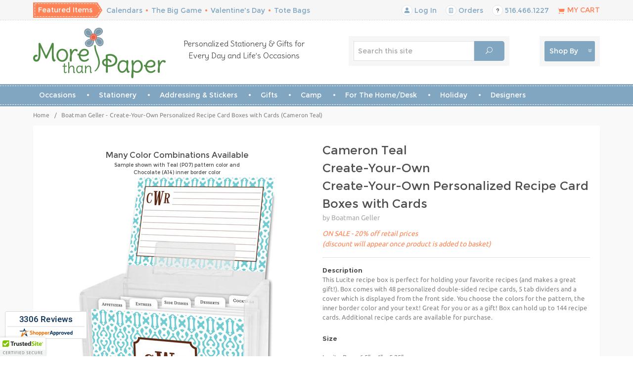

--- FILE ---
content_type: text/html; charset=utf-8
request_url: https://www.morethanpaper.com/BG-2013-43RB-P07-A14.htm
body_size: 32535
content:
<!DOCTYPE html><html lang="en" class="no-js" xmlns:fb="https://ogp.me/ns/fb#"><head><script type="text/javascript">
var MMThemeBreakpoints =
[
{
"code":	"mobile",
"name":	"Mobile",
"start":	{
"unit": "px",
"value": ""
}
,
"end":	{
"unit": "em",
"value": "39.999"
}
}
,{
"code":	"tablet",
"name":	"Tablet",
"start":	{
"unit": "px",
"value": ""
}
,
"end":	{
"unit": "em",
"value": "59.999"
}
}
];
</script>
<script type="text/javascript">
var json_url = "https:\/\/www.morethanpaper.com\/mm5\/json.mvc\u003F";
var json_nosessionurl = "https:\/\/www.morethanpaper.com\/mm5\/json.mvc\u003F";
var Store_Code = "MTP";
</script>
<script type="text/javascript" src="https://www.morethanpaper.com/mm5/clientside.mvc?T=900e34f0&amp;Module_Code=paypalcp&amp;Filename=runtime.js" integrity="sha512-A6/Hrcz8/r8OYVd2LYO313hk0S6tB5l/XeeOIIsdTxBuJqhAXWVVYIyDEomW+X+c75UgL0HeRe1C+MA3wdZSUw==" crossorigin="anonymous" async defer></script>
<script src="https://www.paypal.com/sdk/js?client-id=AcCNNzIa9VV_d1q2jFf4pNN33IIecvECC34nYq0EJIGN9EonWCRQD5JkXT_EDm6rOSCvnRE9g6JOGZXc&amp;merchant-id=YJ48AE56G4DL4&amp;currency=USD&amp;components=buttons,messages&amp;intent=authorize" data-partner-attribution-id="Miva_PCP"></script>
<script type="text/javascript" src="https://www.morethanpaper.com/mm5/clientside.mvc?T=900e34f0&amp;Filename=ajax.js" integrity="sha512-hBYAAq3Edaymi0ELd4oY1JQXKed1b6ng0Ix9vNMtHrWb3FO0tDeoQ95Y/KM5z3XmxcibnvbVujqgLQn/gKBRhA==" crossorigin="anonymous"></script>
<script type="text/javascript" src="https://www.morethanpaper.com/mm5/clientside.mvc?T=900e34f0&amp;Filename=runtime_ui.js" integrity="sha512-ZIZBhU8Ftvfk9pHoUdkXEXY8RZppw5nTJnFsMqX+3ViPliSA/Y5WRa+eK3vIHZQfqf3R/SXEVS1DJTjmKgVOOw==" crossorigin="anonymous"></script>
<script type="text/javascript" src="https://www.morethanpaper.com/mm5/clientside.mvc?T=900e34f0&amp;Module_Code=cmp-cssui-searchfield&amp;Filename=runtime.js" integrity="sha512-GT3fQyjPOh3ZvhBeXjc3+okpwb4DpByCirgPrWz6TaihplxQROYh7ilw9bj4wu+hbLgToqAFQuw3SCRJjmGcGQ==" crossorigin="anonymous"></script>
<script type="text/javascript">
var MMSearchField_Search_URL_sep = "https:\/\/www.morethanpaper.com\/search-637578.htm\u003FSearch=";
(function( obj, eventType, fn )
{
if ( obj.addEventListener )
{
obj.addEventListener( eventType, fn, false );
}
else if ( obj.attachEvent )
{
obj.attachEvent( 'on' + eventType, fn );
}
})( window, 'mmsearchfield_override', function()
{
MMSearchField.prototype.onMenuAppendHeader = function(){return null;}MMSearchField.prototype.onMenuAppendItem = function( data ){var span;span = newElement( 'span', null, null, null );span.innerHTML = data;return span;}MMSearchField.prototype.onMenuAppendStoreSearch = function( search_value ){var item;item = newElement( 'div', { 'class': 'mm_searchfield_menuitem mm_searchfield_menuitem_storesearch' }, null, null );item.element_text = newTextNode( 'Search store for product "' + search_value + '"', item );return item;}MMSearchField.prototype.onFocus = function( e ) { ; };MMSearchField.prototype.onBlur = function( e ) { ; };
} );
</script>
<title>Boatman Geller - Create-Your-Own Personalized Recipe Card Boxes with Cards (Cameron Teal): More Than Paper</title><base href="https://www.morethanpaper.com/mm5/" /><meta charset="utf-8" /><meta http-equiv="Content-Type" content="text/html; charset=utf-8" /><meta name="viewport" content="width=device-width, initial-scale=1" /><meta name="description" content="This Lucite recipe box is perfect for holding your favorite recipes &#40;and makes a great gift!&#41;. Box comes with 48 personalized double-sided recipe cards, 5 tab dividers and a cover which is displayed from the front side." />
<meta name="keywords" content="Boatman Geller,Create-Your-Own Personalized Recipe Card Boxes with Cards,Cameron Teal" />
<link rel="canonical" href="https://www.morethanpaper.com/BG-2013-43RB-P07-A14.htm" /><meta name="twitter:card" content="summary_large_image"><meta name="twitter:site" content="@morethanpaper"><meta name="twitter:creator" content="@morethanpaper"><meta name="twitter:title" content="Boatman Geller - Create-Your-Own Personalized Recipe Card Boxes with Cards &#40;Cameron Teal&#41;"><meta name="twitter:description" content="Check out the deal on Boatman Geller - Create-Your-Own Personalized Recipe Card Boxes with Cards &#40;Cameron Teal&#41; at More Than Paper"><meta name="twitter:image:src" content="https://www.morethanpaper.com/RecipeCards/BoatmanGeller/Images/2013/Thumbnails/43RBP07A14-Photo.jpg"><meta property="og:title" content="Boatman Geller - Create-Your-Own Personalized Recipe Card Boxes with Cards &#40;Cameron Teal&#41;" /><meta property="og:type" content="product" /><meta property="og:image" content="https://www.morethanpaper.com/RecipeCards/BoatmanGeller/Images/2013/Thumbnails/43RBP07A14-Photo.jpg" /><meta property="og:url" content="https://www.morethanpaper.com/BG-2013-43RB-P07-A14.htm" /><meta property="og:site_name" content="More Than Paper" /><meta property="og:description" content="Check out the deal on Boatman Geller - Create-Your-Own Personalized Recipe Card Boxes with Cards &#40;Cameron Teal&#41; at More Than Paper" /><link rel="apple-touch-icon" sizes="180x180" href="/apple-touch-icon.png"><link rel="icon" type="image/png" href="/favicon-32x32.png" sizes="32x32"><link rel="icon" type="image/png" href="/favicon-16x16.png" sizes="16x16"><link rel="manifest" href="/manifest.json"><link rel="mask-icon" href="/safari-pinned-tab.svg" color="#5bbad5"><meta name="theme-color" content="#ffffff"><link href="../css/css.php?v=21" rel="stylesheet" /><link rel="preconnect" crossorigin href="//www.google-analytics.com" data-resource-group="css_list" data-resource-code="preconnect-google-analytics" /><link rel="preconnect" crossorigin href="https://www.googletagmanager.com" data-resource-group="css_list" data-resource-code="preconnect-google-tag-manager" /><!--[if lt IE 9]><script src="../js/modernizr.js"></script><script src="../js/respond.min.js"></script><![endif]--><link href="../humans.txt" rel="author" /><script>var shopbydropdown = 'https://www.morethanpaper.com/shop-all.htm?get_dropdown=1';</script><!-- Facebook Pixel Code --><script>!function(f,b,e,v,n,t,s){if(f.fbq)return;n=f.fbq=function(){n.callMethod?n.callMethod.apply(n,arguments):n.queue.push(arguments)};if(!f._fbq)f._fbq=n;n.push=n;n.loaded=!0;n.version='2.0';n.queue=[];t=b.createElement(e);t.async=!0;t.src=v;s=b.getElementsByTagName(e)[0];s.parentNode.insertBefore(t,s)}(window,document,'script','https://connect.facebook.net/en_US/fbevents.js');fbq('init', '672154130091558'); fbq('track', 'PageView');</script><noscript><img height="1" width="1" src="https://www.facebook.com/tr?id=672154130091558&ev=PageView&noscript=1"/></noscript><!-- End Facebook Pixel Code --><!-- Pinterest Tag --><script>!function(e){if(!window.pintrk){window.pintrk = function () {window.pintrk.queue.push(Array.prototype.slice.call(arguments))};varn=window.pintrk;n.queue=[],n.version="3.0";vart=document.createElement("script");t.async=!0,t.src=e;varr=document.getElementsByTagName("script")[0];r.parentNode.insertBefore(t,r)}}("https://s.pinimg.com/ct/core.js");pintrk('load', '2613678457868', {em: '<user_email_address>'});pintrk('page');</script><noscript><img height="1" width="1" style="display:none;" alt=""src="https://ct.pinterest.com/v3/?event=init&tid=2613678457868&pd[em]=<hashed_email_address>&noscript=1" /></noscript><!-- end Pinterest Tag --><link type="text/css" media="all" rel="stylesheet" integrity="sha256-lWOXBr8vqpiy3pliCN1FmPIYkHdcr8Y0nc2BRMranrA= sha384-0K5gx4GPe3B0+RaqthenpKbJBAscHbhUuTd+ZmjJoHkRs98Ms3Pm2S4BvJqkmBdh sha512-wrhf+QxqNNvI+O73Y1XxplLd/Bt2GG2kDlyCGfeByKkupyZlAKZKAHXE2TM9/awtFar6eWl+W9hNO6Mz2QrA6Q==" crossorigin="anonymous" href="https://www.morethanpaper.com/mm5/json.mvc?Store_Code=MTP&amp;Function=CSSResource_Output&amp;CSSResource_Code=mm-theme-styles&T=eb889372" data-resource-group="modules" data-resource-code="mm-theme-styles" /><script type="text/javascript" data-resource-group="modules" data-resource-code="recaptcha_v3">
(() =>
{
var script;
script	= document.createElement( 'script' );
script.src	= 'https://www.google.com/recaptcha/api.js?render=6LcplCkrAAAAAFj7UfXDdza4tfyzJwPQpHfiu_FA';
document.documentElement.appendChild( script );
} )();
document.addEventListener( 'DOMContentLoaded', () =>
{
var form, element, elements, form_lookup;
form_lookup = new Array();
elements = document.querySelectorAll( 'form input\u005Bname\u003D\"Action\"\u005D\u005Bvalue\u003D\"AUTH\"\u005D, form \u005Bname\u003D\"Action\"\u005D\u005Bvalue\u003D\"ORDR,SHIP,CTAX,AUTH\"\u005D' )
for ( element of elements )
{
if ( element instanceof HTMLFormElement )	form = element;
else if ( element.form instanceof HTMLFormElement )	form = element.form;
else
{
form = null;
while ( element )
{
if ( element instanceof HTMLFormElement )
{
form = element;
break;
}
element = element.parentNode;
}
}
if ( form && ( form_lookup.indexOf( form ) === -1 ) )
{
form_lookup.push( form );
new Miva_reCAPTCHAv3_FormSubmitListener( form, 'payment_authorization' );
}
}
elements = document.querySelectorAll( 'form input\u005Bname\u003D\"Action\"\u005D\u005Bvalue\u003D\"EMPW\"\u005D' )
for ( element of elements )
{
if ( element instanceof HTMLFormElement )	form = element;
else if ( element.form instanceof HTMLFormElement )	form = element.form;
else
{
form = null;
while ( element )
{
if ( element instanceof HTMLFormElement )
{
form = element;
break;
}
element = element.parentNode;
}
}
if ( form && ( form_lookup.indexOf( form ) === -1 ) )
{
form_lookup.push( form );
new Miva_reCAPTCHAv3_FormSubmitListener( form, 'customer_forgot_password' );
}
}
elements = document.querySelectorAll( 'form input\u005Bname\u003D\"Action\"\u005D\u005Bvalue\u003D\"CSTR\"\u005D' )
for ( element of elements )
{
if ( element instanceof HTMLFormElement )	form = element;
else if ( element.form instanceof HTMLFormElement )	form = element.form;
else
{
form = null;
while ( element )
{
if ( element instanceof HTMLFormElement )
{
form = element;
break;
}
element = element.parentNode;
}
}
if ( form && ( form_lookup.indexOf( form ) === -1 ) )
{
form_lookup.push( form );
new Miva_reCAPTCHAv3_FormSubmitListener( form, 'customer_reset_password' );
}
}
elements = document.querySelectorAll( 'form input\u005Bname\u003D\"Action\"\u005D\u005Bvalue\u003D\"MMX_CONTACT_FORM_SUBMITTED\"\u005D' )
for ( element of elements )
{
if ( element instanceof HTMLFormElement )	form = element;
else if ( element.form instanceof HTMLFormElement )	form = element.form;
else
{
form = null;
while ( element )
{
if ( element instanceof HTMLFormElement )
{
form = element;
break;
}
element = element.parentNode;
}
}
if ( form && ( form_lookup.indexOf( form ) === -1 ) )
{
form_lookup.push( form );
new Miva_reCAPTCHAv3_FormSubmitListener( form, 'MMX_CONTACT_FORM_SUBMITTED' );
}
}
} );
class Miva_reCAPTCHAv3_FormSubmitListener
{
#form;
#submitting;
#event_submit;
#original_submit;
#recaptcha_action;
#event_fallback_submit;
constructor( form, recaptcha_action )
{
this.#form	= form;
this.#submitting	= false;
this.#original_submit	= form.submit;
this.#recaptcha_action	= recaptcha_action;
this.#event_fallback_submit	= () => { this.#form.submit(); };
this.#event_submit	= ( e ) =>
{
e.stopImmediatePropagation();
e.preventDefault();
//
// Trigger overwritten submit to build reCAPTCHAv3 response, where the original
// form submit will be restored in the callback and the "submit" listener removed.
//
this.#form.submit();
}
this.#form.submit	= () =>
{
if ( this.#submitting )
{
return;
}
this.#submitting = true;
Miva_reCAPTCHAv3_Submit( this.#recaptcha_action, ( token ) =>
{
var input_response;
this.#submitting	= false;
input_response	= document.createElement( 'input' );
input_response.type	= 'hidden';
input_response.name	= 'reCAPTCHAv3_Response';
input_response.value	= token;
this.#form.submit	= this.#original_submit;
this.#form.removeEventListener( 'submit', this.#event_submit, { capture: true } );
this.#form.appendChild( input_response );
if ( this.#form.requestSubmit )
{
this.#form.requestSubmit();
}
else
{
this.#form.addEventListener( 'submit', this.#event_fallback_submit );
this.#form.dispatchEvent( new Event( 'submit', { bubbles: true, cancelable: true } ) );
this.#form.removeEventListener( 'submit', this.#event_fallback_submit );
}
} );
};
this.#form.addEventListener( 'submit', this.#event_submit, { capture: true } );
}
}
function Miva_reCAPTCHAv3_Submit( recaptcha_action, callback )
{
try
{
grecaptcha.ready( () => {
try
{
grecaptcha.execute( '6LcplCkrAAAAAFj7UfXDdza4tfyzJwPQpHfiu_FA', { action: recaptcha_action } ).then( ( token ) => {
callback( token );
} );
}
catch ( e )
{
setTimeout( () => callback( 'recaptcha failed' ) );
}
} );
}
catch ( e )
{
setTimeout( () => callback( 'recaptcha failed' ) );
}
}
</script><meta name="facebook-domain-verification" content="fj8ieao5wev6ncozf92xm8ehaww9vf" /><style>.grecaptcha-badge { visibility: hidden; }</style><script data-resource-group="head_tag" data-resource-code="GTM-head-tag">(function(w,d,s,l,i){w[l]=w[l]||[];w[l].push({'gtm.start':new Date().getTime(),event:'gtm.js'});var f=d.getElementsByTagName(s)[0],j=d.createElement(s),dl=l!='dataLayer'?'&l='+l:'';j.async=true;j.src='https://www.googletagmanager.com/gtm.js?id='+i+dl;f.parentNode.insertBefore(j,f);})(window,document,'script','dataLayer','GTM-T7NQCF9');</script><script data-resource-group="head_tag" data-resource-code="GTM-dataLayer">var dataLayer = dataLayer || [];dataLayer.push({canonicalUri: '\/BG-2013-43RB-P07-A14.htm',canonicalUrl: 'https:\/\/www.morethanpaper.com\/BG-2013-43RB-P07-A14.htm',category: {code: '',name: ''},global: {action: '',basket: {basketId: 'provisional',custId: '0'},categoryCode: '',function: '',moduleFunction: '',productCode: 'BG-2013-43RB-P07-A14',screen: 'PROD',uiException: ''},page: {code: 'PROD',name: 'Product Display'},product: {code: 'BG-2013-43RB-P07-A14',name: 'Boatman Geller - Create-Your-Own Personalized Recipe Card Boxes with Cards \u0028Cameron Teal\u0029',sku: ''}});window.addEventListener('DOMContentLoaded', () => {document.querySelectorAll('form').forEach(form => {if (form.getAttribute('name')?.length) {return;}const identifier = form.elements?.Action?.value ?? form.dataset?.hook ?? form.querySelector('legend')?.innerText;if (identifier?.length) {form.name = identifier;}});});window.addEventListener('DOMContentLoaded', () => {let timeoutId;const debouncedSearch = (e) => {clearTimeout(timeoutId);timeoutId = setTimeout(() => {const search_term = e?.target?.value;if (!search_term?.length) {return;}dataLayer.push({event: 'search',search_term});}, 500);};const searchInputs = document.querySelectorAll('input[name="Search"]');searchInputs.forEach(input => {input.addEventListener('input', debouncedSearch)});});class MMXPromotionTracker {constructor() {window.addEventListener('DOMContentLoaded', () => {this.init();});}init() {this.promotions = document.querySelectorAll('[data-flex-item]');if (!this.promotions.length) {return;}this.promotionObserver = new IntersectionObserver((entries) => {this.observedCallback(entries);}, {threshold: [0.75]});this.promotions.forEach((promotion, i) => {this.promotionObserver.observe(promotion);promotion.addEventListener('click', (e) => {this.promotionClicked(promotion, e);});});}promotionClicked(promotion, e){let clickedLink = false;let products = [];let clickedHero;e.composedPath().forEach(item => {if (item.nodeName === 'A' || (item.nodeName === 'MMX-HERO' && item.dataset?.href?.length)) {clickedLink = true;}if (item.nodeName === 'MMX-HERO') {clickedHero = item;} else if (item.nodeName === 'MMX-PRODUCT-CAROUSEL') {const clickedProductIndex = [...item.shadowRoot.querySelectorAll('mmx-hero[slot="hero_slide"]')].findIndex(heroSlide => heroSlide === clickedHero);products = [item?.products[clickedProductIndex]];} else if (item.nodeName === 'MMX-FEATURED-PRODUCT') {products = [item?.product];}});if (clickedLink) {this.trackPromotion('select_promotion', promotion, products);}};trackPromotion(event, item, products = []) {dataLayer.push({ ecommerce: null });dataLayer.push({event,ecommerce: {creative_name: item.getAttribute('data-flex-item'),creative_slot: [...this.promotions].findIndex(promotion => promotion === item) + 1,items: this.productsToEcommerceItems(products),promotion_id: item.getAttribute('data-flex-component')}});};observedCallback(entries) {entries.forEach((entry, entryIndex) => {if (!entry.isIntersecting) {return;}this.trackPromotion('view_promotion', entry.target, entry.target?.products);});};productsToEcommerceItems(products = []) {if (!products?.length) {return [];}return products.map((item, i) => {return {item_id: item.code,item_name: item.name,item_sku: item?.sku,index: i,price: item.price,discount: item.base_price - item.price,quantity: 1}});}}new MMXPromotionTracker();dataLayer.push({ ecommerce: null });dataLayer.push({event: 'view_item',ecommerce: {currency: 'USD',value: '0',items: [{item_id: 'BG-2013-43RB-P07-A14',item_sku: '',item_name: 'Boatman Geller - Create-Your-Own Personalized Recipe Card Boxes with Cards \u0028Cameron Teal\u0029',price: '0',discount: '0',index: 0,item_brand: '',}]}});class ProductTracker {options = {additionalPriceSelector: '#price-value-additional, #js-additional-price, #js-price-value-additional',adprButtonSelector: '[data-hook="add-to-cart"], #js-add-to-cart',adprFormSelector: 'form[name="add"], #js-purchase-product',atwlButtonSelector: '[value="Add To Wish List" i], .t-product-layout-purchase__add-to-wish, #add-to-wishlist-wrap, [data-hook="add-to-wish-list"], .product-details__wish-list',priceSelector: '#price-value, #js-price-value'};constructor(options = {}) {this.options = {...this.options,...options};window.addEventListener('DOMContentLoaded', () => {this.init();});}init() {this.adprForm = this.options?.adprForm ?? document.querySelector(this.options.adprFormSelector);this.adprButton = this.options?.adprButton ?? document.querySelector(this.options.adprButtonSelector);this.atwlButton = this.options?.atwlButton ?? document.querySelector(this.options.atwlButtonSelector);this.price = this.options?.price ?? document.querySelector(this.options.priceSelector);this.additionalPrice = this.options?.additionalPrice ?? document.querySelector(this.options.additionalPriceSelector);if (this.adprForm?.nodeName !== 'FORM') {return;}this.listenForAddToCart();this.listenForAddToWishlist()}listenForAddToCart() {this.adprForm?.addEventListener('click', (e) => {if (e.target !== this.adprButton) {return;}this.trackAddTo('cart');}, { capture: true });this.adprButton?.addEventListener('click', (e) => {this.trackAddTo('cart');}, { capture: true });}listenForAddToWishlist() {this.atwlButton?.addEventListener('click', () => {this.trackAddTo('wishlist');});}trackAddTo(event) {const viewItem = dataLayer.find(item => item?.event === 'view_item');if (!this.adprForm.checkValidity() || viewItem?.ecommerce?.items?.length !== 1) {return;}const dataLayerItem = structuredClone(viewItem);const price = this.currencyToNumber(this.price?.innerText ?? 0);const additionalPrice = this.currencyToNumber(this.additionalPrice?.innerText ?? 0);const itemVariant = [...this.adprForm.querySelectorAll('[name*="Product_Attributes"][name*=":value"]:is([type="radio"]:checked, select)')].map(input => input.value).join(', ');dataLayer.push({ ecommerce: null });dataLayerItem.event = `add_to_${event}`;dataLayerItem.ecommerce.value = price;dataLayerItem.ecommerce.items[0].price = additionalPrice > 0 ? additionalPrice : price;dataLayerItem.ecommerce.items[0].discount = additionalPrice > 0 ? this.currencyToNumber(additionalPrice - price) : 0;dataLayerItem.ecommerce.items[0].quantity = this.adprForm.elements.Quantity.value;dataLayerItem.ecommerce.items[0].item_variant = itemVariant;dataLayer.push(dataLayerItem);return dataLayerItem;}currencyToNumber(value) {return Number(Number(String(value).replace(/[^\d.-]/g, '')).toFixed(2));}}new ProductTracker();</script></head><body id="js-PROD" class="prod single-column BG-2013-43RB-P07-A14"><script>(function(){ var s = document.createElement('script'), e = ! document.body ? document.querySelector('head') : document.body; s.src = 'https://acsbapp.com/apps/app/dist/js/app.js'; s.async = true; s.onload = function(){ acsbJS.init({ statementLink : '', footerHtml : '', hideMobile : false, hideTrigger : false, language : 'en', position : 'left', leadColor : '#515151', triggerColor : '#000000', triggerRadius : '50%', triggerPositionX : 'right', triggerPositionY : 'bottom', triggerIcon : 'people', triggerSize : 'small', triggerOffsetX : 20, triggerOffsetY : 20, mobile : { triggerSize : 'small', triggerPositionX : 'right', triggerPositionY : 'bottom', triggerOffsetX : 10, triggerOffsetY : 10, triggerRadius : '50%' } }); }; e.appendChild(s);}());</script>
<!--[if lt IE 9]> <p class="message closable message-info browsehappy align-center"><a href="#" class="close">&times;</a>You are using an <strong>outdated</strong> browser.<br />Please <a href="https://browsehappy.com/" target="_blank" rel="nofollow">upgrade your browser</a> to improve your experience.</p> <![endif]--><style>.purchase-form .product-attributes .error_radio, .product-attributes .error_radio{outline: 1px solid red;}@media only screen and (min-width: 960px){html.ipad nav#js-navigationbar .large-hide{display: block;}html.ipad nav#js-navigation-set .large-hide{display: none;}html.ipad .row.hide.medium-show.large-hide.mobile-navigation-bar {display: block;}html.ipad ul#js-navigation-set.desktop {display: none;}html.ipad #js-mobile-navigation ul#js-navigation-set{display: block;}html.ipad .navigation-set [data-rt-icon]:before {content: attr(data-rt-icon);font-family: 'Suivant';-webkit-font-smoothing: antialiased;-moz-osx-font-smoothing: grayscale;font-style: normal;font-variant: normal;font-weight: normal;line-height: 1;speak: none;text-transform: none;position:initial;}}</style><nav class="mobile-menu mobile-menu-left"><div class="row mobile-navigation-header"><a href="https://www.morethanpaper.com/customer-log-in-690645.htm" rel="nofollow" class="column one-third align-center bg-offwhite charcoal"><span data-rt-icon="&#x61;"></span><small>ACCOUNT</small></a><a href="https://www.morethanpaper.com/contact-us.htm" rel="nofollow" class="column one-third align-center bg-offwhite charcoal"><span data-icon="&#xe090;"></span><small>CONTACT</small></a><a href="https://www.morethanpaper.com/basket-contents.htm" rel="nofollow" class="column one-third align-center bg-orange white"><span data-rt-icon="&#x65;"></span><small>MY CART</small></a></div><div id="js-mobile-navigation" class="mobile-navigation"><ul id="js-navigation-set" class="navigation-set horizontal-mega-menu">
<li class="level-1 featured-items-mobile bg-orange white">
<span class="parent">Featured Items</span>
<ul>
<li class="level-2 featured-items-mobile"><span><a href="https://www.morethanpaper.com/Calendars.htm" target="_self">Calendars</a></span></li>
<li class="level-2 featured-items-mobile"><span><a href="https://www.morethanpaper.com/BigGame.htm" target="_self">The Big Game</a></span></li>
<li class="level-2 featured-items-mobile"><span><a href="https://www.morethanpaper.com/Valentines-Day.htm" target="_self">Valentine's Day</a></span></li>
<li class="level-2 featured-items-mobile"><span><a href="https://www.morethanpaper.com/Totes-Bags.htm" target="_self">Tote Bags</a></span></li>
</ul>
<span data-name="Featured Items" data-rt-icon="d" class="next white"></span>
</li>
<!-- end Mobile -->
<li class="level-1">
<span class="parent">Occasions</span>
<ul>
<li class="level-2">
<span class="parent">Announcements</span>
<ul>
<li class="level-3 ubuntu"><span><a href="https://www.morethanpaper.com/MovingCards.htm" target="_self">New Home</a></span></li>
<li class="level-3 ubuntu"><span><a href="https://www.morethanpaper.com/BirthAnnouncements-All.htm" target="_self">New Baby</a></span></li>
<li class="level-3 ubuntu"><span><a href="https://www.morethanpaper.com/PetLovers-Adoption.htm" target="_self">New Pet</a></span></li>
<li class="level-3 ubuntu"><span><a href="https://www.morethanpaper.com/Graduation-Invitations-Announcements.htm" target="_self">Graduation</a></span></li>
<li class="level-3 ubuntu"><span><a href="https://www.morethanpaper.com/SaveTheDate.htm" target="_self">Save The Date</a></span></li>
<li class="level-3 ubuntu"><span><a href="https://www.morethanpaper.com/SympathyNotes.htm" target="_self">Sympathy Notes</a></span></li>
</ul>
<span data-name="Announcements" data-rt-icon="d" class="next"></span>
</li>
<li class="level-2">
<span class="parent">Invitations</span>
<ul>
<li class="level-3 ubuntu"><span><a href="https://www.morethanpaper.com/Invitations-All.htm" target="_self">All Invitations</a></span></li>
<li class="level-3 ubuntu"><span><a href="https://www.morethanpaper.com/Invitations-Wedding.htm" target="_self">Wedding-related</a></span></li>
<li class="level-3 ubuntu"><span><a href="https://www.morethanpaper.com/Communion-Invitations.htm" target="_self">Communion</a></span></li>
<li class="level-3 ubuntu"><span><a href="https://www.morethanpaper.com/Children-Invitations.htm" target="_self">Kids Party</a></span></li>
<li class="level-3 ubuntu"><span><a href="https://www.morethanpaper.com/AdultInvitations.htm" target="_self">Adult Party</a></span></li>
<li class="level-3 ubuntu"><span><a href="https://www.morethanpaper.com/Graduation-Invitations.htm" target="_self">Graduation</a></span></li>
<li class="level-3 ubuntu"><span><a href="https://www.morethanpaper.com/Baby-Invitations.htm" target="_self">Baby-related</a></span></li>
<li class="level-3 ubuntu"><span><a href="/bar-bat-mitzvah-invitations.htm" target="_self">Bar/Bat Mitzvah</a></span></li>
<li class="level-3 ubuntu"><span><a href="https://www.morethanpaper.com/HolidayInvitations-Main.htm" target="_self">Christmas</a></span></li>
<li class="level-3 ubuntu"><span><a href="https://www.morethanpaper.com/Hanukkah-Invitations.htm" target="_self">Hanukkah</a></span></li>
<li class="level-3 ubuntu"><span><a href="https://www.morethanpaper.com/NewYear-Invitations.htm" target="_self">New Year's Eve</a></span></li>
<li class="level-3 ubuntu"><span><a href="https://www.morethanpaper.com/8x11_Blank.htm" target="_self">8 1/2&quot; x 11&quot; Sheets</a></span></li>
<li class="level-3 ubuntu"><span><a href="https://www.morethanpaper.com/Halloween-Invitations.htm" target="_self">Halloween</a></span></li>
<li class="level-3 ubuntu"><span><a href="https://www.morethanpaper.com/PAHINV-FC.htm" target="_self">Stick Figures</a></span></li>
</ul>
<span data-name="Invitations" data-rt-icon="d" class="next"></span>
</li>
<li class="level-2">
<span class="parent">Party Accessories</span>
<ul>
<li class="level-3 ubuntu"><span><a href="https://www.morethanpaper.com/Drinkware-FrostFlexCups.htm" target="_self">Cups</a></span></li>
<li class="level-3 ubuntu"><span><a href="https://www.morethanpaper.com/Entertaining-Napkins.htm" target="_self">Napkins</a></span></li>
<li class="level-3 ubuntu"><span><a href="https://www.morethanpaper.com/Entertaining-GuestTowels.htm" target="_self">Guest Towels</a></span></li>
<li class="level-3 ubuntu"><span><a href="https://www.morethanpaper.com/PenAtHand-CandyWrappers.htm" target="_self">Candy Wrappers</a></span></li>
<li class="level-3 ubuntu"><span><a href="https://www.morethanpaper.com/Namedrops-Banners.htm" target="_self">Banners</a></span></li>
</ul>
<span data-name="Party Accessories" data-rt-icon="d" class="next"></span>
</li>
<li class="level-2">
<span class="parent">Shop by Occasion</span>
<ul>
<li class="level-3 ubuntu"><span><a href="https://www.morethanpaper.com/search.htm?q=baptism" target="_self">Baptism</a></span></li>
<li class="level-3 ubuntu"><span><a href="https://www.morethanpaper.com/Communion.htm" target="_self">Communion</a></span></li>
<li class="level-3 ubuntu"><span><a href="https://www.morethanpaper.com/Graduation.htm" target="_self">Graduation</a></span></li>
<li class="level-3 ubuntu"><span><a href="https://www.morethanpaper.com/Camp-Main.htm" target="_self">Camp</a></span></li>
<li class="level-3 ubuntu"><span><a href="https://www.morethanpaper.com/SaveTheDate-Main.htm" target="_self">Save The Date</a></span></li>
<li class="level-3 ubuntu"><span><a href="https://www.morethanpaper.com/Wedding-Main.htm" target="_self">Wedding</a></span></li>
<li class="level-3 ubuntu"><span><a href="https://www.morethanpaper.com/BackToSchool-Main.htm" target="_self">Back to School</a></span></li>
</ul>
<span data-name="Shop by Occasion" data-rt-icon="d" class="next"></span>
</li>
<li class="level-2">
<span class="parent">Shop By Holiday</span>
<ul>
<li class="level-3 ubuntu"><span><a href="https://www.morethanpaper.com/Valentines-Day.htm" target="_self">Valentine's Day</a></span></li>
<li class="level-3 ubuntu"><span><a href="https://www.morethanpaper.com/StPatricks-Day.htm" target="_self">St. Patrick's Day</a></span></li>
<li class="level-3 ubuntu"><span><a href="https://www.morethanpaper.com/PurimCards.htm" target="_self">Purim</a></span></li>
<li class="level-3 ubuntu"><span><a href="https://www.morethanpaper.com/MardiGras.htm" target="_self">Mardi Gras</a></span></li>
<li class="level-3 ubuntu"><span><a href="https://www.morethanpaper.com/PassoverItems.htm" target="_self">Passover</a></span></li>
<li class="level-3 ubuntu"><span><a href="https://www.morethanpaper.com/Easter.htm" target="_self">Easter</a></span></li>
<li class="level-3 ubuntu"><span><a href="https://www.morethanpaper.com/MothersDay.htm" target="_self">Mother's Day</a></span></li>
<li class="level-3 ubuntu"><span><a href="https://www.morethanpaper.com/FathersDay-Main.htm" target="_self">Father's Day</a></span></li>
<li class="level-3 ubuntu"><span><a href="https://www.morethanpaper.com/FourthOfJuly.htm" target="_self">Fourth of July</a></span></li>
<li class="level-3 ubuntu"><span><a href="https://www.morethanpaper.com/JewishNewYearCards-Main.htm" target="_self">Jewish New Year</a></span></li>
<li class="level-3 ubuntu"><span><a href="https://www.morethanpaper.com/Halloween-Main.htm" target="_self">Halloween</a></span></li>
<li class="level-3 ubuntu"><span><a href="https://www.morethanpaper.com/Thanksgiving-Main.htm" target="_self">Thanksgiving</a></span></li>
<li class="level-3 ubuntu"><span><a href="https://www.morethanpaper.com/Hanukkah-Main.htm" target="_self">Hanukkah</a></span></li>
<li class="level-3 ubuntu"><span><a href="https://www.morethanpaper.com/WinterHolidayItems-Main.htm" target="_self">Christmas</a></span></li>
</ul>
<span data-name="Shop By Holiday" data-rt-icon="d" class="next"></span>
</li>
</ul>
<span data-name="Occasions" data-rt-icon="d" class="next"></span>
</li>
<li class="level-1">
<span class="parent">Stationery</span>
<ul>
<li class="level-2">
<span class="parent">Stationery Types</span>
<ul>
<li class="level-3 ubuntu"><span><a href="https://www.morethanpaper.com/Stationery-ForAdults-Main.htm" target="_self">Stationery for Adults</a></span></li>
<li class="level-3 ubuntu"><span><a href="https://www.morethanpaper.com/Stationery-ForKids-Main.htm" target="_self">Stationery for Babies/Kids</a></span></li>
<li class="level-3 ubuntu"><span><a href="https://www.morethanpaper.com/FamilyStationery.htm" target="_self">Stationery for Families</a></span></li>
<li class="level-3 ubuntu"><span><a href="https://www.morethanpaper.com/Notepads-Main.htm" target="_self">Notepads</a></span></li>
<li class="level-3 ubuntu"><span><a href="https://www.morethanpaper.com/MemoSheets.htm" target="_self">Memo Sheets</a></span></li>
<li class="level-3 ubuntu"><span><a href="https://www.morethanpaper.com/Camp-Stationery-Postcards.htm" target="_self">Camp Stationery</a></span></li>
<li class="level-3 ubuntu"><span><a href="https://www.morethanpaper.com/BusinessStationery.htm" target="_self">Business Stationery</a></span></li>
<li class="level-3 ubuntu"><span><a href="https://www.morethanpaper.com/PAHStationery.htm" target="_self">Stick Figures</a></span></li>
<li class="level-3 ubuntu"><span><a href="https://www.morethanpaper.com/SympathyNotes.htm" target="_self">Sympathy Notes</a></span></li>
<li class="level-3 ubuntu"><span><a href="https://www.morethanpaper.com/CallingCards-GiftEnclosureCards.htm" target="_self">Calling Cards/Gift Enclosures</a></span></li>
<li class="level-3 ubuntu"><span><a href="https://www.morethanpaper.com/BackToSchool-Pads-PersonalizedNotebooks.htm" target="_self">Notebooks</a></span></li>
<li class="level-3 ubuntu"><span><a href="https://www.morethanpaper.com/StickyNotes-Main.htm" target="_self">Sticky Notes</a></span></li>
<li class="level-3 ubuntu"><span><a href="https://www.morethanpaper.com/Create-Your-Own-Stationery.htm" target="_self">Create-Your-Own</a></span></li>
<li class="level-3 ubuntu"><span><a href="https://www.morethanpaper.com/Graduation-Stationery.htm" target="_self">Graduation Stationery</a></span></li>
</ul>
<span data-name="Stationery Types" data-rt-icon="d" class="next"></span>
</li>
<li class="level-2">
<span class="parent"><a href="https://www.morethanpaper.com/Camp-Stationery-Postcards.htm" target="_self">Camp Stationery</a></span>
<ul>
<li class="level-3 ubuntu"><span><a href="https://www.morethanpaper.com/Camp-Stationery-Postcards-Stationery-Cards.htm" target="_self">Folded &amp; Flat Notes</a></span></li>
<li class="level-3 ubuntu"><span><a href="https://www.morethanpaper.com/Camp-Stationery-Postcards-Postcards.htm" target="_self">Postcards</a></span></li>
<li class="level-3 ubuntu"><span><a href="https://www.morethanpaper.com/Camp-Pads.htm" target="_self">Pads &amp; Pad/Label Sets</a></span></li>
<li class="level-3 ubuntu"><span><a href="https://www.morethanpaper.com/Camp-Stationery-Postcards-Fill-inPostcards.htm" target="_self">Fill-Ins</a></span></li>
<li class="level-3 ubuntu"><span><a href="https://www.morethanpaper.com/Camp-Stationery-Postcards-LetterFromHome.htm" target="_self">Letters from Home</a></span></li>
<li class="level-3 ubuntu"><span><a href="https://www.morethanpaper.com/Camp-CallingCards.htm" target="_self">Keep In Touch Cards</a></span></li>
<li class="level-3 ubuntu"><span><a href="https://www.morethanpaper.com/Camp-Pads-Activity.htm" target="_self">Activity Pads</a></span></li>
</ul>
<span data-name="Camp Stationery" data-rt-icon="d" class="next"></span>
</li>
<li class="level-2">
<span class="parent"><a href="https://www.morethanpaper.com/BlankStockStationery.htm" target="_self">Blank Stock</a></span>
<ul>
<li class="level-3 ubuntu"><span><a href="https://www.morethanpaper.com/8x11_Blank.htm" target="_self">8.5 x 11 Sheets</a></span></li>
<li class="level-3 ubuntu"><span><a href="https://www.morethanpaper.com/Stationery-ForStampers.htm" target="_self">Stationery for Stampers</a></span></li>
<li class="level-3 ubuntu"><span><a href="https://www.morethanpaper.com/BoxStationerySets.htm" target="_self">Boxed Stationery Sets</a></span></li>
</ul>
<span data-name="Blank Stock" data-rt-icon="d" class="next"></span>
</li>
<li class="level-2">
<span class="parent"><a href="https://www.morethanpaper.com/Stationery-ByDesigner.htm" target="_self">By Designer</a></span>
<ul>
<li class="level-3 ubuntu"><span><a href="https://www.morethanpaper.com/BoatmanGeller-Stationery.htm" target="_self">Boatman Geller</a></span></li>
<li class="level-3 ubuntu"><span><a href="https://www.morethanpaper.com/SCB-Stationery.htm" target="_self">Stacy Claire Boyd</a></span></li>
<li class="level-3 ubuntu"><span><a href="https://www.morethanpaper.com/Crane-Stationery.htm" target="_self">Crane &amp; Co.</a></span></li>
<li class="level-3 ubuntu"><span><a href="https://www.morethanpaper.com/RytexStationery.htm" target="_self">Rytex</a></span></li>
<li class="level-3 ubuntu"><span><a href="https://www.morethanpaper.com/EmbossedGraphics-Stationery.htm" target="_self">Embossed Graphics</a></span></li>
<li class="level-3 ubuntu"><span><a href="https://www.morethanpaper.com/RBC-Stationery.htm" target="_self">Roseanne Beck</a></span></li>
<li class="level-3 ubuntu"><span><a href="https://www.morethanpaper.com/TND-ThankYouNotes.htm" target="_self">take note! designs</a></span></li>
<li class="level-3 ubuntu"><span><a href="https://www.morethanpaper.com/PMP-Stationery-ED2010.htm" target="_self">PicMe! Prints</a></span></li>
<li class="level-3 ubuntu"><span><a href="https://www.morethanpaper.com/ModernPosh-Stationery-ThankYouNotes.htm" target="_self">Modern Posh</a></span></li>
<li class="level-3 ubuntu"><span><a href="https://www.morethanpaper.com/SparkAndSpark-Stationery.htm" target="_self">Spark &amp; Spark</a></span></li>
<li class="level-3 ubuntu"><span><a href="https://www.morethanpaper.com/ThreeBees-Stationery.htm" target="_self">Three Bees</a></span></li>
<li class="level-3 ubuntu"><span><a href="https://www.morethanpaper.com/PrintsCharming-Stationery.htm" target="_self">Prints Charming</a></span></li>
<li class="level-3 ubuntu"><span><a href="https://www.morethanpaper.com/Chatsworth-Stationery-RobinMaguire.htm" target="_self">Robin Maguire</a></span></li>
<li class="level-3 ubuntu"><span><a href="https://www.morethanpaper.com/Inkwell-FoldedNoteStationery.htm" target="_self">Inkwell</a></span></li>
<li class="level-3 ubuntu"><span><a href="https://www.morethanpaper.com/KellyHughes-Stationery.htm" target="_self">Kelly Hughes Design</a></span></li>
<li class="level-3 ubuntu"><span><a href="https://www.morethanpaper.com/StarfishArt-CustomStationery.htm" target="_self">Starfish Art</a></span></li>
<li class="level-3 ubuntu"><span><a href="https://www.morethanpaper.com/GreatGifts-Stationery.htm" target="_self">The Chatsworth Collection</a></span></li>
<li class="level-3 ubuntu"><span><a href="https://www.morethanpaper.com/PAHStationery.htm" target="_self">Pen At Hand Stick Figures</a></span></li>
<li class="level-3 ubuntu"><span><a href="https://www.morethanpaper.com/BonnieMarcus-Stationery.htm" target="_self">Bonnie Marcus</a></span></li>
<li class="level-3 ubuntu"><span><a href="https://www.morethanpaper.com/LLD-Stationery.htm" target="_self">Little Lamb Design</a></span></li>
<li class="level-3 ubuntu"><span><a href="https://www.morethanpaper.com/InvitingCo-Stationery.htm" target="_self">Inviting Co.</a></span></li>
</ul>
<span data-name="By Designer" data-rt-icon="d" class="next"></span>
</li>
</ul>
<span data-name="Stationery" data-rt-icon="d" class="next"></span>
</li>
<li class="level-1">
<span class="parent">Addressing &amp; Stickers</span>
<ul>
<li class="level-2">
<span class="parent">For Paper</span>
<ul>
<li class="level-3 ubuntu"><span><a href="https://www.morethanpaper.com/AddressLabels-Main.htm" target="_self">Address Labels</a></span></li>
<li class="level-3 ubuntu"><span><a href="https://www.morethanpaper.com/AddressStampers.htm" target="_self">Stampers &amp; Accessories</a></span></li>
<li class="level-3 ubuntu"><span><a href="https://www.morethanpaper.com/GiftStickers.htm" target="_self">Gift Stickers</a></span></li>
<li class="level-3 ubuntu"><span><a href="https://www.morethanpaper.com/ShippingLabels.htm" target="_self">Shipping Labels</a></span></li>
<li class="level-3 ubuntu"><span><a href="https://www.morethanpaper.com/Embossers.htm" target="_self">Embossers</a></span></li>
<li class="level-3 ubuntu"><span><a href="https://www.morethanpaper.com/EnvelopeSeals.htm" target="_self">Envelope Seals</a></span></li>
</ul>
<span data-name="For Paper" data-rt-icon="d" class="next"></span>
</li>
<li class="level-2">
<span class="parent">For Clothing</span>
<ul>
<li class="level-3 ubuntu"><span><a href="https://www.morethanpaper.com/ClothingStickers.htm" target="_self">Stickers</a></span></li>
<li class="level-3 ubuntu"><span><a href="https://www.morethanpaper.com/ClothingStampers.htm" target="_self">Stampers</a></span></li>
</ul>
<span data-name="For Clothing" data-rt-icon="d" class="next"></span>
</li>
<li class="level-2">
<span class="parent">Stampers by Designer</span>
<ul>
<li class="level-3 ubuntu"><span><a href="https://www.morethanpaper.com/MasonRow-Stamps.htm" target="_self">Mason Row</a></span></li>
<li class="level-3 ubuntu"><span><a href="https://www.morethanpaper.com/TDW-CustomStampers.htm" target="_self">Three Designing Women</a></span></li>
<li class="level-3 ubuntu"><span><a href="https://www.morethanpaper.com/PSAEssentials-CustomStampers.htm" target="_self">PSA Essentials</a></span></li>
<li class="level-3 ubuntu"><span><a href="https://www.morethanpaper.com/PenAtHand-Stampers.htm" target="_self">Pen At Hand Stick Figures</a></span></li>
<li class="level-3 ubuntu"><span><a href="https://www.morethanpaper.com/MTP-CustomStampers.htm" target="_self">More Than Paper</a></span></li>
<li class="level-3 ubuntu"><span><a href="https://www.morethanpaper.com/BoatmanGeller-Stampers.htm" target="_self">Boatman Geller</a></span></li>
</ul>
<span data-name="Stampers by Designer" data-rt-icon="d" class="next"></span>
</li>
<li class="level-2">
<span class="parent"><a href="https://www.morethanpaper.com/AddressLabels-Main.htm" target="_self">Address Labels</a></span>
<ul>
<li class="level-3 ubuntu"><span><a href="https://www.morethanpaper.com/Basic-Budget-AddressLabels.htm" target="_self">Basic/Budget Labels</a></span></li>
<li class="level-3 ubuntu"><span><a href="https://www.morethanpaper.com/Camp-Labels-Stickers.htm" target="_self">Camp Address Labels</a></span></li>
<li class="level-3 ubuntu"><span><a href="https://www.morethanpaper.com/HolidayAddressLabels.htm" target="_self">Holiday Address Labels</a></span></li>
</ul>
<span data-name="Address Labels" data-rt-icon="d" class="next"></span>
</li>
<li class="level-2">
<span class="parent">Ink Pad Refill How-To Videos</span>
<ul>
<li class="level-3 ubuntu"><span><a href="/tdw-ink-pad-refill-video.htm" target="_self">Three Designing Women</a></span></li>
</ul>
<span data-name="Ink Pad Refill How-To Videos" data-rt-icon="d" class="next"></span>
</li>
</ul>
<span data-name="Addressing & Stickers" data-rt-icon="d" class="next"></span>
</li>
<li class="level-1">
<span class="parent">Gifts</span>
<ul>
<li class="level-2">
<span class="parent">Popular Gifts</span>
<ul>
<li class="level-3 ubuntu"><span><a href="https://www.morethanpaper.com/GreatGifts.htm" target="_self">Great Gifts! Album</a></span></li>
<li class="level-3 ubuntu"><span><a href="https://www.morethanpaper.com/StateItems-Main.htm" target="_self">State Pride Items</a></span></li>
<li class="level-3 ubuntu"><span><a href="https://www.morethanpaper.com/Entertaining-Coasters.htm" target="_self">Coasters</a></span></li>
<li class="level-3 ubuntu"><span><a href="https://www.morethanpaper.com/Entertaining-GuestTowels.htm" target="_self">Guest Towels</a></span></li>
<li class="level-3 ubuntu"><span><a href="https://www.morethanpaper.com/Totes-Bags.htm" target="_self">Totes &amp; Other Bags</a></span></li>
<li class="level-3 ubuntu"><span><a href="https://www.morethanpaper.com/Coolers.htm" target="_self">Coolers</a></span></li>
<li class="level-3 ubuntu"><span><a href="https://www.morethanpaper.com/CosmeticBags.htm" target="_self">Cosmetic Bags</a></span></li>
<li class="level-3 ubuntu"><span><a href="https://www.morethanpaper.com/CalendarPads-DesktopCalendars.htm" target="_self">Desktop Calendars</a></span></li>
<li class="level-3 ubuntu"><span><a href="https://www.morethanpaper.com/Candles.htm" target="_self">Candles</a></span></li>
<li class="level-3 ubuntu"><span><a href="https://www.morethanpaper.com/HomeDecor-Trays.htm" target="_self">Trays</a></span></li>
<li class="level-3 ubuntu"><span><a href="https://www.morethanpaper.com/Entertaining-ServingPieces-Platters.htm" target="_self">Platters</a></span></li>
<li class="level-3 ubuntu"><span><a href="https://www.morethanpaper.com/Engraved-Embroidered-Gift-Items.htm" target="_self">Embroidered Items</a></span></li>
<li class="level-3 ubuntu"><span><a href="https://www.morethanpaper.com/Clothing-Footwear-Main.htm" target="_self">Clothing &amp; Footwear</a></span></li>
<li class="level-3 ubuntu"><span><a href="https://www.morethanpaper.com/Holiday-Ornaments-All.htm" target="_self">Holiday Ornaments</a></span></li>
<li class="level-3 ubuntu"><span><a href="https://www.morethanpaper.com/Gifts-PhotoFrames.htm" target="_self">Picture Frames</a></span></li>
<li class="level-3 ubuntu"><span><a href="https://www.morethanpaper.com/WallArt-Main.htm" target="_self">Wall Art</a></span></li>
<li class="level-3 ubuntu"><span><a href="https://www.morethanpaper.com/ShopByCollege.htm" target="_self">College Items</a></span></li>
<li class="level-3 ubuntu"><span><a href="https://www.morethanpaper.com/LuggageIDTags.htm" target="_self">Luggage/ID Tags</a></span></li>
<li class="level-3 ubuntu"><span><a href="https://www.morethanpaper.com/GlassTrays.htm" target="_self">Glass Trays</a></span></li>
<li class="level-3 ubuntu"><span><a href="https://www.morethanpaper.com/PetLovers-Main.htm" target="_self">Items for Pet Lovers</a></span></li>
<li class="level-3 ubuntu"><span><a href="https://www.morethanpaper.com/CornholeBoardSets.htm" target="_self">Cornhole Board Sets</a></span></li>
</ul>
<span data-name="Popular Gifts" data-rt-icon="d" class="next"></span>
</li>
<li class="level-2">
<span class="parent">Gift Accessories</span>
<ul>
<li class="level-3 ubuntu"><span><a href="https://www.morethanpaper.com/HangingGiftTags.htm" target="_self">Gift Tags</a></span></li>
<li class="level-3 ubuntu"><span><a href="https://www.morethanpaper.com/CallingCards-GiftEnclosureCards.htm" target="_self">Gift Enclosure Cards</a></span></li>
<li class="level-3 ubuntu"><span><a href="https://www.morethanpaper.com/Entertaining-WineTags.htm" target="_self">Wine Tags</a></span></li>
<li class="level-3 ubuntu"><span><a href="https://www.morethanpaper.com/GiftStickers.htm" target="_self">Gift Stickers</a></span></li>
<li class="level-3 ubuntu"><span><a href="https://www.morethanpaper.com/CandyWrappers.htm" target="_self">Candy Wrappers</a></span></li>
<li class="level-3 ubuntu"><span><a href="https://www.morethanpaper.com/Namedrops-Banners.htm" target="_self">Banners</a></span></li>
<li class="level-3 ubuntu"><span><a href="https://www.morethanpaper.com/ShippingLabels.htm" target="_self">Shipping Labels</a></span></li>
</ul>
<span data-name="Gift Accessories" data-rt-icon="d" class="next"></span>
</li>
<li class="level-2">
<span class="parent"><a href="https://www.morethanpaper.com/GiftCertificates.htm" target="_self">Gift Certificates</a></span>
<ul>
<li class="level-3 ubuntu"><span><a href="https://www.morethanpaper.com/GiftCertificates.htm" target="_self">Gift Certificates</a></span></li>
<li class="level-3 ubuntu"><span><a href="https://www.morethanpaper.com/MTP-Gift-Certificate.htm" target="_self">For MTP Site</a></span></li>
<li class="level-3 ubuntu"><span><a href="https://www.morethanpaper.com/TDW-GiftCertificates.htm" target="_self">Three Designing Women Stampers</a></span></li>
<li class="level-3 ubuntu"><span><a href="https://www.morethanpaper.com/PSA-GiftCertificates.htm" target="_self">PSA Essentials Stampers</a></span></li>
</ul>
<span data-name="Gift Certificates" data-rt-icon="d" class="next"></span>
</li>
<li class="level-2">
<span class="parent">Gift Recipients</span>
<ul>
<li class="level-3 ubuntu"><span><a href="https://www.morethanpaper.com/TeacherGifts.htm" target="_self">Teachers</a></span></li>
<li class="level-3 ubuntu"><span><a href="https://www.morethanpaper.com/MothersDay.htm" target="_self">Mothers</a></span></li>
<li class="level-3 ubuntu"><span><a href="https://www.morethanpaper.com/FathersDay.htm" target="_self">Fathers</a></span></li>
<li class="level-3 ubuntu"><span><a href="https://www.morethanpaper.com/PetLovers-Main.htm" target="_self">Pet Lovers</a></span></li>
<li class="level-3 ubuntu"><span><a href="https://www.morethanpaper.com/GroomsmenGifts.htm" target="_self">Groomsmen</a></span></li>
<li class="level-3 ubuntu"><span><a href="https://www.morethanpaper.com/BridesmaidGifts.htm" target="_self">Bridesmaids</a></span></li>
<li class="level-3 ubuntu"><span><a href="https://www.morethanpaper.com/SororityItems.htm" target="_self">Sorority Members</a></span></li>
<li class="level-3 ubuntu"><span><a href="https://www.morethanpaper.com/Graduation-Gifts.htm" target="_self">Graduates</a></span></li>
<li class="level-3 ubuntu"><span><a href="https://www.morethanpaper.com/MedicalProfessionals.htm" target="_self">Medical Professionals</a></span></li>
<li class="level-3 ubuntu"><span><a href="https://www.morethanpaper.com/GiftsForBabies.htm" target="_self">Babies</a></span></li>
<li class="level-3 ubuntu"><span><a href="https://www.morethanpaper.com/GiftsForTeens-Tweens.htm" target="_self">Teens/Tweens</a></span></li>
<li class="level-3 ubuntu"><span><a href="https://www.morethanpaper.com/Gifts-Coaches.htm" target="_self">Coaches</a></span></li>
</ul>
<span data-name="Gift Recipients" data-rt-icon="d" class="next"></span>
</li>
<li class="level-2">
<span class="parent">Gifts by Occasion</span>
<ul>
<li class="level-3 ubuntu"><span><a href="https://www.morethanpaper.com/Gifts-BridalShower.htm" target="_self">Bridal Shower</a></span></li>
<li class="level-3 ubuntu"><span><a href="https://www.morethanpaper.com/StockingStuffers.htm" target="_self">Stocking Stuffers</a></span></li>
<li class="level-3 ubuntu"><span><a href="https://www.morethanpaper.com/HolidayGiftIdeas-Main.htm" target="_self">Quick Holiday Gifts</a></span></li>
</ul>
<span data-name="Gifts by Occasion" data-rt-icon="d" class="next"></span>
</li>
</ul>
<span data-name="Gifts" data-rt-icon="d" class="next"></span>
</li>
<li class="level-1">
<span class="parent"><a href="https://www.morethanpaper.com/Camp-Main.htm" target="_self">Camp</a></span>
<ul>
<li class="level-2">
<span class="parent"><a href="https://www.morethanpaper.com/Camp.htm" target="_self">All Camp Items</a></span>
<ul>
<li class="level-3 ubuntu"><span><a href="https://www.morethanpaper.com/Camp-NotePadSets.htm#/?_=1&amp;resultsPerPage=96&amp;page=1" target="_self">Notepad &amp; Label Sets</a></span></li>
<li class="level-3 ubuntu"><span><a href="https://www.morethanpaper.com/Camp-ForTheBunk.htm" target="_self">For The Bunk</a></span></li>
<li class="level-3 ubuntu"><span><a href="https://www.morethanpaper.com/Camp-IDTags.htm" target="_self">Luggage &amp; ID Tags</a></span></li>
<li class="level-3 ubuntu"><span><a href="https://www.morethanpaper.com/Camp-Stationery-Postcards-LetterFromHome.htm" target="_self">Letters From Home</a></span></li>
<li class="level-3 ubuntu"><span><a href="https://www.morethanpaper.com/Camp-Postcards.htm" target="_self">Camp Postcards</a></span></li>
<li class="level-3 ubuntu"><span><a href="https://www.morethanpaper.com/Camp-ClothingLabels.htm" target="_self">Accessory &amp; Clothing Labels</a></span></li>
<li class="level-3 ubuntu"><span><a href="https://www.morethanpaper.com/Camp-Pillows-Pillowcases.htm" target="_self">Pillowcases</a></span></li>
<li class="level-3 ubuntu"><span><a href="https://www.morethanpaper.com/PenAtHand-Camp-All.htm" target="_self">Stick Figure Camp Items</a></span></li>
<li class="level-3 ubuntu"><span><a href="https://www.morethanpaper.com/Camp-Labels-Stickers.htm" target="_self">Labels &amp; Stickers</a></span></li>
<li class="level-3 ubuntu"><span><a href="https://www.morethanpaper.com/Camp-Blankets.htm" target="_self">Blankets</a></span></li>
<li class="level-3 ubuntu"><span><a href="https://www.morethanpaper.com/Camp-CallingCards.htm" target="_self">Calling Cards</a></span></li>
<li class="level-3 ubuntu"><span><a href="https://www.morethanpaper.com/Camp-ClingIt.htm" target="_self">ClingIt Stickers</a></span></li>
<li class="level-3 ubuntu"><span><a href="https://www.morethanpaper.com/Camp-Clipboards.htm" target="_self">Clipboards</a></span></li>
<li class="level-3 ubuntu"><span><a href="https://www.morethanpaper.com/Camp-WaterBottles.htm" target="_self">Water Bottles</a></span></li>
<li class="level-3 ubuntu"><span><a href="https://www.morethanpaper.com/Camp-CosmeticBags.htm" target="_self">Cosmetic Bags</a></span></li>
<li class="level-3 ubuntu"><span><a href="https://www.morethanpaper.com/Camp-Rugs-Mats.htm" target="_self">Rugs &amp; Floor Mats</a></span></li>
<li class="level-3 ubuntu"><span><a href="https://www.morethanpaper.com/Camp-LaundryBags.htm" target="_self">Laundry Bags</a></span></li>
<li class="level-3 ubuntu"><span><a href="https://www.morethanpaper.com/Camp-MemoryBooks.htm" target="_self">Memory Books</a></span></li>
<li class="level-3 ubuntu"><span><a href="https://www.morethanpaper.com/Camp-Pads.htm" target="_self">Notepads</a></span></li>
<li class="level-3 ubuntu"><span><a href="https://www.morethanpaper.com/Camp-Stampers.htm" target="_self">Stampers</a></span></li>
<li class="level-3 ubuntu"><span><a href="https://www.morethanpaper.com/Camp-Stationery-Postcards.htm" target="_self">Stationery &amp; Postcards</a></span></li>
<li class="level-3 ubuntu"><span><a href="https://www.morethanpaper.com/Camp-BathWraps-BeachTowels.htm" target="_self">Bath Wraps &amp; Beach Towels</a></span></li>
</ul>
<span data-name="All Camp Items" data-rt-icon="d" class="next"></span>
</li>
</ul>
<span data-name="Camp" data-rt-icon="d" class="next"></span>
</li>
<li class="level-1">
<span class="parent">For The Home/Desk</span>
<ul>
<li class="level-2">
<span class="parent"><a href="https://www.morethanpaper.com/Drinkware-Main.htm" target="_self">Drinkware</a></span>
<ul>
<li class="level-3 ubuntu"><span><a href="https://www.morethanpaper.com/Entertaining-Mugs.htm" target="_self">Mugs</a></span></li>
<li class="level-3 ubuntu"><span><a href="https://www.morethanpaper.com/Drinkware-AcrylicCups.htm" target="_self">Acrylic Cups</a></span></li>
<li class="level-3 ubuntu"><span><a href="https://www.morethanpaper.com/Drinkware-FoamCups.htm" target="_self">Foam Cups</a></span></li>
<li class="level-3 ubuntu"><span><a href="https://www.morethanpaper.com/Drinkware-WineGlasses.htm" target="_self">Barware</a></span></li>
<li class="level-3 ubuntu"><span><a href="https://www.morethanpaper.com/Drinkware-Bottles.htm" target="_self">Water Bottles</a></span></li>
<li class="level-3 ubuntu"><span><a href="https://www.morethanpaper.com/Drinkware-FrostFlexCups.htm" target="_self">Reusable Flex Cups</a></span></li>
<li class="level-3 ubuntu"><span><a href="https://www.morethanpaper.com/Drinkware-BeerMug.htm" target="_self">Beer Steins</a></span></li>
<li class="level-3 ubuntu"><span><a href="https://www.morethanpaper.com/Drinkware-Tumbler.htm" target="_self">Travel Tumblers</a></span></li>
<li class="level-3 ubuntu"><span><a href="https://www.morethanpaper.com/Drinkware-Koozies.htm" target="_self">Bottle &amp; Can Koozies</a></span></li>
<li class="level-3 ubuntu"><span><a href="https://www.morethanpaper.com/Drinkware-Flasks.htm" target="_self">Flasks</a></span></li>
<li class="level-3 ubuntu"><span><a href="https://www.morethanpaper.com/Coolers.htm" target="_self">Cooler Totes</a></span></li>
<li class="level-3 ubuntu"><span><a href="https://www.morethanpaper.com/WineBottleCarriers.htm" target="_self">Wine Bottle Carriers</a></span></li>
<li class="level-3 ubuntu"><span><a href="https://www.morethanpaper.com/Drinkware-Pitchers.htm" target="_self">Pitchers</a></span></li>
</ul>
<span data-name="Drinkware" data-rt-icon="d" class="next"></span>
</li>
<li class="level-2">
<span class="parent"><a href="https://www.morethanpaper.com/Kitchen-Entertaining-Main.htm" target="_self">Kitchen &amp; Entertaining</a></span>
<ul>
<li class="level-3 ubuntu"><span><a href="https://www.morethanpaper.com/Entertaining-Coasters-Main.htm" target="_self">Coasters</a></span></li>
<li class="level-3 ubuntu"><span><a href="https://www.morethanpaper.com/Entertaining-Napkins.htm" target="_self">Napkins</a></span></li>
<li class="level-3 ubuntu"><span><a href="https://www.morethanpaper.com/Entertaining-GuestTowels.htm" target="_self">Guest Towels</a></span></li>
<li class="level-3 ubuntu"><span><a href="https://www.morethanpaper.com/Entertaining-PersonalizedPlates.htm" target="_self">Plates</a></span></li>
<li class="level-3 ubuntu"><span><a href="https://www.morethanpaper.com/Entertaining-MelamineBowls.htm" target="_self">Bowls</a></span></li>
<li class="level-3 ubuntu"><span><a href="https://www.morethanpaper.com/Entertaining-PersonalizedPlacemats.htm" target="_self">Placemats</a></span></li>
<li class="level-3 ubuntu"><span><a href="https://www.morethanpaper.com/Entertaining-ServingPieces.htm" target="_self">Serving Pieces</a></span></li>
<li class="level-3 ubuntu"><span><a href="https://www.morethanpaper.com/Entertaining-TabletopSets.htm" target="_self">Tabletop Sets</a></span></li>
<li class="level-3 ubuntu"><span><a href="https://www.morethanpaper.com/Entertaining-CuttingBoards.htm" target="_self">Cutting Boards</a></span></li>
<li class="level-3 ubuntu"><span><a href="https://www.morethanpaper.com/Entertaining-IceBuckets.htm" target="_self">Ice Buckets</a></span></li>
<li class="level-3 ubuntu"><span><a href="https://www.morethanpaper.com/RecipeCards-Boxes.htm" target="_self">Recipe Cards</a></span></li>
<li class="level-3 ubuntu"><span><a href="https://www.morethanpaper.com/Clothing-Aprons.htm" target="_self">Aprons</a></span></li>
<li class="level-3 ubuntu"><span><a href="https://www.morethanpaper.com/BBQAccessories.htm" target="_self">BBQ Accessories</a></span></li>
<li class="level-3 ubuntu"><span><a href="https://www.morethanpaper.com/SaltAndPepperShakers.htm" target="_self">Salt &amp; Pepper Shakers</a></span></li>
<li class="level-3 ubuntu"><span><a href="https://www.morethanpaper.com/LunchSacks-LunchBoxes.htm" target="_self">Lunch Boxes/Sacks</a></span></li>
<li class="level-3 ubuntu"><span><a href="https://www.morethanpaper.com/GlassTrays.htm" target="_self">Glass Trays</a></span></li>
<li class="level-3 ubuntu"><span><a href="https://www.morethanpaper.com/Entertaining-ServingPieces-LuciteTrays.htm" target="_self">Lucite Trays</a></span></li>
<li class="level-3 ubuntu"><span><a href="https://www.morethanpaper.com/Entertaining-Utensils.htm" target="_self">Utensils</a></span></li>
<li class="level-3 ubuntu"><span><a href="https://www.morethanpaper.com/Coolers.htm" target="_self">Coolers</a></span></li>
</ul>
<span data-name="Kitchen & Entertaining" data-rt-icon="d" class="next"></span>
</li>
<li class="level-2">
<span class="parent">Bed &amp; Bath</span>
<ul>
<li class="level-3 ubuntu"><span><a href="https://www.morethanpaper.com/HomeDecor-Towels.htm" target="_self">Beach/Bath Towels</a></span></li>
<li class="level-3 ubuntu"><span><a href="https://www.morethanpaper.com/Pillowcases.htm" target="_self">Pillowcases</a></span></li>
<li class="level-3 ubuntu"><span><a href="https://www.morethanpaper.com/Pillows-Main.htm" target="_self">Pillows</a></span></li>
<li class="level-3 ubuntu"><span><a href="https://www.morethanpaper.com/Camp-BathWraps.htm" target="_self">Bath Wraps</a></span></li>
<li class="level-3 ubuntu"><span><a href="https://www.morethanpaper.com/Entertaining-Soap.htm" target="_self">Soap</a></span></li>
<li class="level-3 ubuntu"><span><a href="https://www.morethanpaper.com/CosmeticBags.htm" target="_self">Cosmetic Bags</a></span></li>
<li class="level-3 ubuntu"><span><a href="https://www.morethanpaper.com/DoppKits.htm" target="_self">Dopp Kits</a></span></li>
<li class="level-3 ubuntu"><span><a href="https://www.morethanpaper.com/LaundryBags.htm" target="_self">Laundry Bags</a></span></li>
<li class="level-3 ubuntu"><span><a href="https://www.morethanpaper.com/Entertaining-GuestTowels.htm" target="_self">Guest Towels</a></span></li>
</ul>
<span data-name="Bed & Bath" data-rt-icon="d" class="next"></span>
</li>
<li class="level-2">
<span class="parent">Room &amp; Home Items</span>
<ul>
<li class="level-3 ubuntu"><span><a href="https://www.morethanpaper.com/WallArt-Main.htm" target="_self">Wall Art</a></span></li>
<li class="level-3 ubuntu"><span><a href="https://www.morethanpaper.com/HomeDecor-PictureFrames.htm" target="_self">Picture Frames</a></span></li>
<li class="level-3 ubuntu"><span><a href="https://www.morethanpaper.com/HomeDecor-Candles.htm" target="_self">Candles</a></span></li>
<li class="level-3 ubuntu"><span><a href="https://www.morethanpaper.com/HomeDecor-ThrowBlankets.htm" target="_self">Blankets</a></span></li>
<li class="level-3 ubuntu"><span><a href="https://www.morethanpaper.com/HomeDecor-Trays.htm" target="_self">Decorative Trays</a></span></li>
<li class="level-3 ubuntu"><span><a href="https://www.morethanpaper.com/HomeDecor-ForChristmas.htm" target="_self">Ornaments</a></span></li>
<li class="level-3 ubuntu"><span><a href="https://www.morethanpaper.com/Pillows-Main.htm" target="_self">Pillows</a></span></li>
<li class="level-3 ubuntu"><span><a href="https://www.morethanpaper.com/LuggageIDTags.htm" target="_self">Luggage/ID Tags</a></span></li>
<li class="level-3 ubuntu"><span><a href="https://www.morethanpaper.com/PetLovers-Main.htm" target="_self">Pet Accessories</a></span></li>
<li class="level-3 ubuntu"><span><a href="https://www.morethanpaper.com/GlassTrays.htm" target="_self">Glass Trays</a></span></li>
<li class="level-3 ubuntu"><span><a href="https://www.morethanpaper.com/Totes-Bags.htm" target="_self">Tote Bags</a></span></li>
<li class="level-3 ubuntu"><span><a href="https://www.morethanpaper.com/TravelBags.htm" target="_self">Travel Bags</a></span></li>
<li class="level-3 ubuntu"><span><a href="https://www.morethanpaper.com/StorageBins.htm" target="_self">Storage Bins</a></span></li>
</ul>
<span data-name="Room & Home Items" data-rt-icon="d" class="next"></span>
</li>
<li class="level-2">
<span class="parent">Desktop</span>
<ul>
<li class="level-3 ubuntu"><span><a href="https://www.morethanpaper.com/Calendars.htm" target="_self">Calendars</a></span></li>
<li class="level-3 ubuntu"><span><a href="https://www.morethanpaper.com/CalendarPads-Pads.htm" target="_self">Weekly Planners/Calendar Pads</a></span></li>
<li class="level-3 ubuntu"><span><a href="https://www.morethanpaper.com/BackToSchool-Bookmarks.htm" target="_self">Bookmarks</a></span></li>
<li class="level-3 ubuntu"><span><a href="https://www.morethanpaper.com/BackToSchool-Clipboards.htm" target="_self">Clipboards</a></span></li>
<li class="level-3 ubuntu"><span><a href="https://www.morethanpaper.com/StickyNotes-Main.htm" target="_self">Sticky Notes</a></span></li>
<li class="level-3 ubuntu"><span><a href="https://www.morethanpaper.com/LetterSheets.htm" target="_self">Letter Sheets</a></span></li>
<li class="level-3 ubuntu"><span><a href="https://www.morethanpaper.com/AddressStampers.htm" target="_self">Stampers &amp; Accessories</a></span></li>
<li class="level-3 ubuntu"><span><a href="https://www.morethanpaper.com/Embossers.htm" target="_self">Embossers</a></span></li>
<li class="level-3 ubuntu"><span><a href="https://www.morethanpaper.com/TechAccessories.htm" target="_self">Tech Accessories</a></span></li>
</ul>
<span data-name="Desktop" data-rt-icon="d" class="next"></span>
</li>
<li class="level-2">
<span>Other Items</span>
</li>
</ul>
<span data-name="For The Home/Desk" data-rt-icon="d" class="next"></span>
</li>
<li class="level-1">
<span class="parent"><a href="https://www.morethanpaper.com/HolidayItems-Main.htm" target="_self">Holiday</a></span>
<ul>
<li class="level-2">
<span class="parent">Shop By Holiday</span>
<ul>
<li class="level-3 ubuntu"><span><a href="https://www.morethanpaper.com/Valentines-Day.htm" target="_self">Valentine's Day</a></span></li>
<li class="level-3 ubuntu"><span><a href="https://www.morethanpaper.com/StPatricks-Day.htm" target="_self">St. Patrick's Day</a></span></li>
<li class="level-3 ubuntu"><span><a href="https://www.morethanpaper.com/PurimCards.htm" target="_self">Purim</a></span></li>
<li class="level-3 ubuntu"><span><a href="https://www.morethanpaper.com/MardiGras.htm" target="_self">Mardi Gras</a></span></li>
<li class="level-3 ubuntu"><span><a href="https://www.morethanpaper.com/PassoverItems.htm" target="_self">Passover</a></span></li>
<li class="level-3 ubuntu"><span><a href="https://www.morethanpaper.com/Easter.htm" target="_self">Easter</a></span></li>
<li class="level-3 ubuntu"><span><a href="https://www.morethanpaper.com/MothersDay.htm" target="_self">Mother's Day</a></span></li>
<li class="level-3 ubuntu"><span><a href="https://www.morethanpaper.com/FathersDay.htm" target="_self">Father's Day</a></span></li>
<li class="level-3 ubuntu"><span><a href="https://www.morethanpaper.com/FourthOfJuly.htm" target="_self">Fourth Of July</a></span></li>
<li class="level-3 ubuntu"><span><a href="https://www.morethanpaper.com/JewishNewYearCards-Main.htm" target="_self">Jewish New Year</a></span></li>
<li class="level-3 ubuntu"><span><a href="https://www.morethanpaper.com/Halloween-Main.htm" target="_self">Halloween</a></span></li>
<li class="level-3 ubuntu"><span><a href="https://www.morethanpaper.com/Thanksgiving-Main.htm" target="_self">Thanksgiving</a></span></li>
<li class="level-3 ubuntu"><span><a href="https://www.morethanpaper.com/Hanukkah-Main.htm" target="_self">Hanukkah</a></span></li>
<li class="level-3 ubuntu"><span><a href="https://www.morethanpaper.com/WinterHolidayItems-Main.htm" target="_self">Christmas</a></span></li>
<li class="level-3 ubuntu"><span><a href="https://www.morethanpaper.com/NewYear.htm" target="_self">New Year</a></span></li>
</ul>
<span data-name="Shop By Holiday" data-rt-icon="d" class="next"></span>
</li>
<li class="level-2">
<span class="parent"><a href="https://www.morethanpaper.com/WinterHolidayItems-Main.htm" target="_self">Winter Holiday Categories</a></span>
<ul>
<li class="level-3 ubuntu"><span><a href="https://www.morethanpaper.com/QuickTurn-HolidayCards-Main.htm" target="_self">Quick Turn Holiday Cards</a></span></li>
<li class="level-3 ubuntu"><span><a href="https://www.morethanpaper.com/HolidayGiftIdeas-Main.htm" target="_self">Quick Holiday Gifts</a></span></li>
<li class="level-3 ubuntu"><span><a href="https://www.morethanpaper.com/HolidayPhotoMountCards-Main.htm" target="_self">Photo Mount Cards</a></span></li>
<li class="level-3 ubuntu"><span><a href="https://www.morethanpaper.com/DigitalHolidayPhotoCards-Main.htm" target="_self">Digital Photo Cards</a></span></li>
<li class="level-3 ubuntu"><span><a href="https://www.morethanpaper.com/HolidayGreetingCards-Main.htm" target="_self">Greeting Cards</a></span></li>
<li class="level-3 ubuntu"><span><a href="https://www.morethanpaper.com/CorporateHolidayCards.htm" target="_self">Business Holiday Cards</a></span></li>
<li class="level-3 ubuntu"><span><a href="https://www.morethanpaper.com/HolidayInvitations.htm" target="_self">Invitations</a></span></li>
<li class="level-3 ubuntu"><span><a href="https://www.morethanpaper.com/BoxedHolidayCards.htm" target="_self">Boxed Cards &#40;Non-Personalized&#41;</a></span></li>
<li class="level-3 ubuntu"><span><a href="https://www.morethanpaper.com/HolidayCards-Foil.htm" target="_self">Holiday Cards with Foil</a></span></li>
<li class="level-3 ubuntu"><span><a href="https://www.morethanpaper.com/Holiday-Letterpress-HolidayCards.htm" target="_self">Letterpress Cards</a></span></li>
<li class="level-3 ubuntu"><span><a href="https://www.morethanpaper.com/Custom-HolidayPhotoCards-Mounted.htm" target="_self">Custom Photo Mount Cards</a></span></li>
<li class="level-3 ubuntu"><span><a href="https://www.morethanpaper.com/CharitableHolidayCards-Main.htm" target="_self">Charitable Holiday Cards</a></span></li>
<li class="level-3 ubuntu"><span><a href="https://www.morethanpaper.com/InterfaithGreetingCards.htm" target="_self">Interfaith Cards</a></span></li>
<li class="level-3 ubuntu"><span><a href="https://www.morethanpaper.com/HolidayGreetingCards-Calendars.htm" target="_self">Calendars Cards</a></span></li>
<li class="level-3 ubuntu"><span><a href="https://www.morethanpaper.com/HolidayCards-Peace.htm" target="_self">Peace-Themed Cards</a></span></li>
<li class="level-3 ubuntu"><span><a href="https://www.morethanpaper.com/HolidayAddressStamps.htm" target="_self">Stampers</a></span></li>
<li class="level-3 ubuntu"><span><a href="https://www.morethanpaper.com/HolidayAddressLabels.htm" target="_self">Address Labels</a></span></li>
<li class="level-3 ubuntu"><span><a href="https://www.morethanpaper.com/HolidayShippingLabels.htm" target="_self">Shipping Labels</a></span></li>
<li class="level-3 ubuntu"><span><a href="https://www.morethanpaper.com/HolidayGiftPackaging-Main.htm" target="_self">Gift Packaging</a></span></li>
<li class="level-3 ubuntu"><span><a href="https://www.morethanpaper.com/WinterHolidayItems-Entertaining.htm" target="_self">Entertaining</a></span></li>
<li class="level-3 ubuntu"><span><a href="https://www.morethanpaper.com/Stockings-SantaSacks.htm" target="_self">Stockings &amp; Santa Sacks</a></span></li>
<li class="level-3 ubuntu"><span><a href="https://www.morethanpaper.com/Holiday-Ornaments-All.htm" target="_self">Ornaments</a></span></li>
<li class="level-3 ubuntu"><span><a href="https://www.morethanpaper.com/Holiday-Cups-Napkins.htm" target="_self">Cups &amp; Napkins</a></span></li>
<li class="level-3 ubuntu"><span><a href="https://www.morethanpaper.com/HolidayStationery.htm" target="_self">Stationery &amp; Letterhead</a></span></li>
<li class="level-3 ubuntu"><span><a href="https://www.morethanpaper.com/HolidayDecor.htm" target="_self">Holiday Decor</a></span></li>
<li class="level-3 ubuntu"><span><a href="https://www.morethanpaper.com/StockingStuffers.htm" target="_self">Stocking Stuffers</a></span></li>
</ul>
<span data-name="Winter Holiday Categories" data-rt-icon="d" class="next"></span>
</li>
</ul>
<span data-name="Holiday" data-rt-icon="d" class="next"></span>
</li>
<li class="level-1">
<span class="parent"><a href="https://www.morethanpaper.com/Designer.htm" target="_self">Designers</a></span>
<ul>
<li class="level-2">
<span class="parent"><a href="https://www.morethanpaper.com/Designer.htm" target="_self">Shop All Designers</a></span>
<ul>
<li class="level-3 ubuntu"><span><a href="https://www.morethanpaper.com/Designer.htm" target="_self">Click Here to View All Designers</a></span></li>
</ul>
<span data-name="Shop All Designers" data-rt-icon="d" class="next"></span>
</li>
</ul>
<span data-name="Designers" data-rt-icon="d" class="next"></span>
</li>
<li class="level-1 shop-by-mobile bg-blue white">
<span class="parent">Shop By...</span>
<ul>
<li class="level-2 ubuntu"><span><a href="https://www.morethanpaper.com/shop-all.htm" target="_self">View All</a></span></li>
<li class="level-2 ubuntu"><span><a href="https://www.morethanpaper.com/Designer.htm" target="_self">Shop By Designer</a></span></li>
<li class="level-2 ubuntu"><span><a href="https://www.morethanpaper.com/ShopByOccasion.htm" target="_self">Shop By Occasion</a></span></li>
<li class="level-2 ubuntu"><span><a href="https://www.morethanpaper.com/SororityItems.htm" target="_self">Shop By Sorority</a></span></li>
<li class="level-2 ubuntu"><span><a href="https://www.morethanpaper.com/StateItems-Main.htm" target="_self">Shop By State</a></span></li>
<li class="level-2 ubuntu"><span><a href="https://www.morethanpaper.com/ShopByCollege.htm" target="_self">Shop By College</a></span></li>
</ul>
<span data-name="Shop By" data-rt-icon="d" class="next white"></span>
</li>
</ul>
<!-- End Mobile Nav -->
</div></nav><!-- end mobile-navigation --><div id="js-site-overlay" class="site-overlay"></div><!-- end site-overlay --><div id="js-site-wrapper" class="site-wrapper"><header id="js-header" class="header clearfix"><div class="pre-header clearfix top-bar"><nav class="row wrap"><div class="column large-three-fifths large-show hide nrp">
<div id="featured-items-wrap" class="clearfix">
<span id="featured-item-label" class="white float-left sprites sprites-featured-items-bar">Featured Items</span>
<ul class="inline-list horizontal-drop-down">
<li class="featured-item-list"><a href="https://www.morethanpaper.com/Calendars.htm" target="_self">Calendars</a></li>
<li class="featured-item-bullet">&bull;</li>
<li class="featured-item-list"><a href="https://www.morethanpaper.com/BigGame.htm" target="_self">The Big Game</a></li>
<li class="featured-item-bullet">&bull;</li>
<li class="featured-item-list"><a href="https://www.morethanpaper.com/Valentines-Day.htm" target="_self">Valentine's Day</a></li>
<li class="featured-item-bullet">&bull;</li>
<li class="featured-item-list"><a href="https://www.morethanpaper.com/Totes-Bags.htm" target="_self">Tote Bags</a></li>
</ul>
</div>
<!-- End Desktop -->
</div><div class="column large-two-fifths medium-align-right align-center" id="top-bar-right"><ul class="inline-list"><li><a href="https://www.morethanpaper.com/customer-account.htm"><span class="bg-white light-blue-border circle flip-icon"><img src="/mm5/graphics/00000001/account_icon_22.png" style="width: 14px;height: 14px;" class="nm5"></span> Log In</a></li><li><a href="https://www.morethanpaper.com/look-up-order-history.htm"><span data-rt-icon="&#X68;" class="bg-white light-blue-border circle"></span> Orders</a></li><li><span class="top-bar-item"><span data-icon="&#x75;" class="bg-white light-blue-border circle"></span><font color="7fa5c2">&nbsp;516.466.1227</font></span></li><li class="mini-basket"><a href="https://www.morethanpaper.com/basket-contents.htm" rel="nofollow" id="js-mini-basket" class="orange"><span data-rt-icon="&#x65;" class="orange"></span><span class="align-middle uppercase special-hide nm3"> My Cart <span id="js-mini-basket-count"&nbsp;&nbsp;</span></span></a></li></ul></div></nav></div><!-- end pre-header --><div id="js-main-header" class="row wrap main-header"><div class="mobile-main-header medium-all-hidden"><ul class="no-list"><li class="column one-sixth toggle-slide-left mobile-menu-button"><span data-icon="&#x61;"></span></li><li class="column two-thirds" id="mobile-logo"><a href="https://www.morethanpaper.com/" title="More Than Paper" class="align-center" rel="nofollow"><img src="graphics/00000001/more-than-paper-logo.png" alt="More Than Paper - Personalized Stationery & Gifts for  Every Day and Life’s Occasions" title="More Than Paper - Personalized Stationery & Gifts for  Every Day and Life’s Occasions" /></a></li><li id="js-mobile-basket-button" class="column one-sixth nlp mobile-basket-button"><span data-rt-icon="&#x65;" class="bg-orange white"><span class="notification bg-orange white basket-count">0</span></span></li></ul><div class="column wholenp" id="global-mobile-search"><form action="https://www.morethanpaper.com/search.htm" method="GET" id="js-global-mobile-search-form" class="column whole np" onsubmit="window.location.hash='';"><input type="search" name="q" value="" placeholder="Search this site" class="bg-white four-fifths search-bar column searchspring-query" /><button type="submit" class="button white bg-blue one-fifth search-btn column" data-icon="&#x55;"></button></form></div></div><a href="https://www.morethanpaper.com/" title="More Than Paper" class="column all-hidden medium-all-shown medium-one-fourth align-center medium-align-left" id="desktop-logo"><img src="graphics/00000001/more-than-paper-logo.png" alt="More Than Paper - Personalized Stationery & Gifts for  Every Day and Life’s Occasions" title="More Than Paper - Personalized Stationery & Gifts for  Every Day and Life’s Occasions" /></a><div class="column large-one-fourth align-center medium-two-fifths delius tagline medium-show hide">Personalized Stationery & Gifts for<br />Every Day and Life’s Occasions</div><div class="sticky-logo column large-half medium-three-fifths hide"><a href="https://www.morethanpaper.com/" target="_self"><img src="graphics/00000001/mtp_sticky.png" /></a></div><div class="column large-one-third large-show hide np" id="global-desktop-search"><div class="column medium-ten-twelfths medium-float-right float-none whole np"><form action="https://www.morethanpaper.com/search.htm" method="GET" id="js-global-search" class="column whole np" onsubmit="window.location.hash='';"><input type="search" name="q" value="" placeholder="Search this site" class="bg-white four-fifths search-bar column searchspring-query" /><button type="submit" class="button white bg-blue one-fifth search-btn column" data-icon="&#x55;"></button></form></div></div><div class="column one-sixth nlp medium-show hide" id="global-shop-by"><div class="column np inner large-four-sixths large-push-two-sixths"><div id="shop-by-dropdown" class="shopbydropdown_click"><div class="toggle-open">Shop By <span data-icon="&#x37;" class="float-right"></span></div><div id="shop-by-dropdown-wrap">Loading...</div></div></div></div><div id="js-mini-basket-container" class="column whole small-half large-one-third mini-basket-container"><div class="row mini-basket-content" data-itemcount="0" data-subtotal=""><h3 class="column whole normal np"><span class="inline-block">Shopping Cart</span></h3><div class="breaker clear"></div><h5 class="column whole align-center">Your cart is currently empty.</h5></div><div class="row"><div class="column half np"><a href="https://www.morethanpaper.com/mm5/merchant.mvc?Screen=BASK&amp;Store_Code=MTP" title="View Cart" class=" mwoneninefour button button-block button-medium button-square bg-gray charcoal uppercase">View Cart</a></div><div class="column half np"><a href="https://www.morethanpaper.com/mm5/merchant.mvc?Screen=OINF" title="Checkout" class=" mwoneninefour button button-block button-medium button-square bg-orange uppercase">Checkout</a></div></div><div class="row"><div class="column whole np"><a href="https://www.morethanpaper.com/customer-log-in-690645.htm?save=minibasket" class="button button-block bg-blue button-medium button-square uppercase">Log In to See Your Saved Items</a></div></div><div class="row"><div class="column whole button button-square align-center bg-transparent" data-icon="&#x36;"></div></div></div></div><!-- end main-header --><div class="clear"></div>
<nav id="js-navigation-bar" class="navigation-bar navigation_bar bg-blue white medium-show hide">
<div class="row hide medium-show large-hide mobile-navigation-bar">
<div class="column one-eighth align-left toggle-slide-left"><span data-icon="&#x61;"> Shop</span></div>
<div id="js-open-global-search--tablet" class="column one-twelfth float-right open-global-search--tablet" data-effect="mfp-move-from-top"><span data-rt-icon="&#x6a;"></span></div>
</div>
<!-- KAT TEST 2 -->
<ul id="js-navigation-set" class="navigation-set horizontal-mega-menu desktop">
<li class="level-1">
<span>Occasions</span>
<div class="dropdown">
<ul>
<li class="level-2 has-children">
<span>Announcements</span>
<ul>
<li class="level-3 ubuntu wrap"><span><a href="https://www.morethanpaper.com/MovingCards.htm" target="_self">New Home</a></span></li>
<li class="level-3 ubuntu wrap"><span><a href="https://www.morethanpaper.com/BirthAnnouncements-All.htm" target="_self">New Baby</a></span></li>
<li class="level-3 ubuntu wrap"><span><a href="https://www.morethanpaper.com/PetLovers-Adoption.htm" target="_self">New Pet</a></span></li>
<li class="level-3 ubuntu wrap"><span><a href="https://www.morethanpaper.com/Graduation-Invitations-Announcements.htm" target="_self">Graduation</a></span></li>
<li class="level-3 ubuntu wrap"><span><a href="https://www.morethanpaper.com/SaveTheDate.htm" target="_self">Save The Date</a></span></li>
<li class="level-3 ubuntu wrap"><span><a href="https://www.morethanpaper.com/SympathyNotes.htm" target="_self">Sympathy Notes</a></span></li>
</ul>
</li>
<li class="level-2 has-children">
<span>Invitations</span>
<ul>
<li class="level-3 ubuntu wrap"><span><a href="https://www.morethanpaper.com/Invitations-All.htm" target="_self">All Invitations</a></span></li>
<li class="level-3 ubuntu wrap"><span><a href="https://www.morethanpaper.com/Invitations-Wedding.htm" target="_self">Wedding-related</a></span></li>
<li class="level-3 ubuntu wrap"><span><a href="https://www.morethanpaper.com/Communion-Invitations.htm" target="_self">Communion</a></span></li>
<li class="level-3 ubuntu wrap"><span><a href="https://www.morethanpaper.com/Children-Invitations.htm" target="_self">Kids Party</a></span></li>
<li class="level-3 ubuntu wrap"><span><a href="https://www.morethanpaper.com/AdultInvitations.htm" target="_self">Adult Party</a></span></li>
<li class="level-3 ubuntu wrap"><span><a href="https://www.morethanpaper.com/Graduation-Invitations.htm" target="_self">Graduation</a></span></li>
<li class="level-3 ubuntu wrap"><span><a href="https://www.morethanpaper.com/Baby-Invitations.htm" target="_self">Baby-related</a></span></li>
<li class="level-3 ubuntu wrap"><span><a href="/bar-bat-mitzvah-invitations.htm" target="_self">Bar/Bat Mitzvah</a></span></li>
<li class="level-3 ubuntu wrap"><span><a href="https://www.morethanpaper.com/HolidayInvitations-Main.htm" target="_self">Christmas</a></span></li>
<li class="level-3 ubuntu wrap"><span><a href="https://www.morethanpaper.com/Hanukkah-Invitations.htm" target="_self">Hanukkah</a></span></li>
<li class="level-3 ubuntu wrap"><span><a href="https://www.morethanpaper.com/NewYear-Invitations.htm" target="_self">New Year's Eve</a></span></li>
<li class="level-3 ubuntu wrap"><span><a href="https://www.morethanpaper.com/8x11_Blank.htm" target="_self">8 1/2&quot; x 11&quot; Sheets</a></span></li>
<li class="level-3 ubuntu wrap"><span><a href="https://www.morethanpaper.com/Halloween-Invitations.htm" target="_self">Halloween</a></span></li>
<li class="level-3 ubuntu wrap"><span><a href="https://www.morethanpaper.com/PAHINV-FC.htm" target="_self">Stick Figures</a></span></li>
</ul>
</li>
<li class="level-2 has-children">
<span>Party Accessories</span>
<ul>
<li class="level-3 ubuntu wrap"><span><a href="https://www.morethanpaper.com/Drinkware-FrostFlexCups.htm" target="_self">Cups</a></span></li>
<li class="level-3 ubuntu wrap"><span><a href="https://www.morethanpaper.com/Entertaining-Napkins.htm" target="_self">Napkins</a></span></li>
<li class="level-3 ubuntu wrap"><span><a href="https://www.morethanpaper.com/Entertaining-GuestTowels.htm" target="_self">Guest Towels</a></span></li>
<li class="level-3 ubuntu wrap"><span><a href="https://www.morethanpaper.com/PenAtHand-CandyWrappers.htm" target="_self">Candy Wrappers</a></span></li>
<li class="level-3 ubuntu wrap"><span><a href="https://www.morethanpaper.com/Namedrops-Banners.htm" target="_self">Banners</a></span></li>
</ul>
</li>
<li class="level-2 has-children">
<span>Shop by Occasion</span>
<ul>
<li class="level-3 ubuntu wrap"><span><a href="https://www.morethanpaper.com/search.htm?q=baptism" target="_self">Baptism</a></span></li>
<li class="level-3 ubuntu wrap"><span><a href="https://www.morethanpaper.com/Communion.htm" target="_self">Communion</a></span></li>
<li class="level-3 ubuntu wrap"><span><a href="https://www.morethanpaper.com/Graduation.htm" target="_self">Graduation</a></span></li>
<li class="level-3 ubuntu wrap"><span><a href="https://www.morethanpaper.com/Camp-Main.htm" target="_self">Camp</a></span></li>
<li class="level-3 ubuntu wrap"><span><a href="https://www.morethanpaper.com/SaveTheDate-Main.htm" target="_self">Save The Date</a></span></li>
<li class="level-3 ubuntu wrap"><span><a href="https://www.morethanpaper.com/Wedding-Main.htm" target="_self">Wedding</a></span></li>
<li class="level-3 ubuntu wrap"><span><a href="https://www.morethanpaper.com/BackToSchool-Main.htm" target="_self">Back to School</a></span></li>
</ul>
</li>
<li class="level-2 has-children">
<span>Shop By Holiday</span>
<ul>
<li class="level-3 ubuntu wrap"><span><a href="https://www.morethanpaper.com/Valentines-Day.htm" target="_self">Valentine's Day</a></span></li>
<li class="level-3 ubuntu wrap"><span><a href="https://www.morethanpaper.com/StPatricks-Day.htm" target="_self">St. Patrick's Day</a></span></li>
<li class="level-3 ubuntu wrap"><span><a href="https://www.morethanpaper.com/PurimCards.htm" target="_self">Purim</a></span></li>
<li class="level-3 ubuntu wrap"><span><a href="https://www.morethanpaper.com/MardiGras.htm" target="_self">Mardi Gras</a></span></li>
<li class="level-3 ubuntu wrap"><span><a href="https://www.morethanpaper.com/PassoverItems.htm" target="_self">Passover</a></span></li>
<li class="level-3 ubuntu wrap"><span><a href="https://www.morethanpaper.com/Easter.htm" target="_self">Easter</a></span></li>
<li class="level-3 ubuntu wrap"><span><a href="https://www.morethanpaper.com/MothersDay.htm" target="_self">Mother's Day</a></span></li>
<li class="level-3 ubuntu wrap"><span><a href="https://www.morethanpaper.com/FathersDay-Main.htm" target="_self">Father's Day</a></span></li>
<li class="level-3 ubuntu wrap"><span><a href="https://www.morethanpaper.com/FourthOfJuly.htm" target="_self">Fourth of July</a></span></li>
<li class="level-3 ubuntu wrap"><span><a href="https://www.morethanpaper.com/JewishNewYearCards-Main.htm" target="_self">Jewish New Year</a></span></li>
<li class="level-3 ubuntu wrap"><span><a href="https://www.morethanpaper.com/Halloween-Main.htm" target="_self">Halloween</a></span></li>
<li class="level-3 ubuntu wrap"><span><a href="https://www.morethanpaper.com/Thanksgiving-Main.htm" target="_self">Thanksgiving</a></span></li>
<li class="level-3 ubuntu wrap"><span><a href="https://www.morethanpaper.com/Hanukkah-Main.htm" target="_self">Hanukkah</a></span></li>
<li class="level-3 ubuntu wrap"><span><a href="https://www.morethanpaper.com/WinterHolidayItems-Main.htm" target="_self">Christmas</a></span></li>
</ul>
</li>
</ul>
</div>
</li>
<li class="level-1">
<span>Stationery</span>
<div class="dropdown">
<ul>
<li class="level-2 has-children">
<span>Stationery Types</span>
<ul>
<li class="level-3 ubuntu wrap"><span><a href="https://www.morethanpaper.com/Stationery-ForAdults-Main.htm" target="_self">Stationery for Adults</a></span></li>
<li class="level-3 ubuntu wrap"><span><a href="https://www.morethanpaper.com/Stationery-ForKids-Main.htm" target="_self">Stationery for Babies/Kids</a></span></li>
<li class="level-3 ubuntu wrap"><span><a href="https://www.morethanpaper.com/FamilyStationery.htm" target="_self">Stationery for Families</a></span></li>
<li class="level-3 ubuntu wrap"><span><a href="https://www.morethanpaper.com/Notepads-Main.htm" target="_self">Notepads</a></span></li>
<li class="level-3 ubuntu wrap"><span><a href="https://www.morethanpaper.com/MemoSheets.htm" target="_self">Memo Sheets</a></span></li>
<li class="level-3 ubuntu wrap"><span><a href="https://www.morethanpaper.com/Camp-Stationery-Postcards.htm" target="_self">Camp Stationery</a></span></li>
<li class="level-3 ubuntu wrap"><span><a href="https://www.morethanpaper.com/BusinessStationery.htm" target="_self">Business Stationery</a></span></li>
<li class="level-3 ubuntu wrap"><span><a href="https://www.morethanpaper.com/PAHStationery.htm" target="_self">Stick Figures</a></span></li>
<li class="level-3 ubuntu wrap"><span><a href="https://www.morethanpaper.com/SympathyNotes.htm" target="_self">Sympathy Notes</a></span></li>
<li class="level-3 ubuntu wrap"><span><a href="https://www.morethanpaper.com/CallingCards-GiftEnclosureCards.htm" target="_self">Calling Cards/Gift Enclosures</a></span></li>
<li class="level-3 ubuntu wrap"><span><a href="https://www.morethanpaper.com/BackToSchool-Pads-PersonalizedNotebooks.htm" target="_self">Notebooks</a></span></li>
<li class="level-3 ubuntu wrap"><span><a href="https://www.morethanpaper.com/StickyNotes-Main.htm" target="_self">Sticky Notes</a></span></li>
<li class="level-3 ubuntu wrap"><span><a href="https://www.morethanpaper.com/Create-Your-Own-Stationery.htm" target="_self">Create-Your-Own</a></span></li>
<li class="level-3 ubuntu wrap"><span><a href="https://www.morethanpaper.com/Graduation-Stationery.htm" target="_self">Graduation Stationery</a></span></li>
</ul>
</li>
<li class="level-2 has-children">
<span><a href="https://www.morethanpaper.com/Camp-Stationery-Postcards.htm" target="_self">Camp Stationery</a></span>
<ul>
<li class="level-3 ubuntu wrap"><span><a href="https://www.morethanpaper.com/Camp-Stationery-Postcards-Stationery-Cards.htm" target="_self">Folded &amp; Flat Notes</a></span></li>
<li class="level-3 ubuntu wrap"><span><a href="https://www.morethanpaper.com/Camp-Stationery-Postcards-Postcards.htm" target="_self">Postcards</a></span></li>
<li class="level-3 ubuntu wrap"><span><a href="https://www.morethanpaper.com/Camp-Pads.htm" target="_self">Pads &amp; Pad/Label Sets</a></span></li>
<li class="level-3 ubuntu wrap"><span><a href="https://www.morethanpaper.com/Camp-Stationery-Postcards-Fill-inPostcards.htm" target="_self">Fill-Ins</a></span></li>
<li class="level-3 ubuntu wrap"><span><a href="https://www.morethanpaper.com/Camp-Stationery-Postcards-LetterFromHome.htm" target="_self">Letters from Home</a></span></li>
<li class="level-3 ubuntu wrap"><span><a href="https://www.morethanpaper.com/Camp-CallingCards.htm" target="_self">Keep In Touch Cards</a></span></li>
<li class="level-3 ubuntu wrap"><span><a href="https://www.morethanpaper.com/Camp-Pads-Activity.htm" target="_self">Activity Pads</a></span></li>
</ul>
</li>
<li class="level-2 has-children">
<span><a href="https://www.morethanpaper.com/BlankStockStationery.htm" target="_self">Blank Stock</a></span>
<ul>
<li class="level-3 ubuntu wrap"><span><a href="https://www.morethanpaper.com/8x11_Blank.htm" target="_self">8.5 x 11 Sheets</a></span></li>
<li class="level-3 ubuntu wrap"><span><a href="https://www.morethanpaper.com/Stationery-ForStampers.htm" target="_self">Stationery for Stampers</a></span></li>
<li class="level-3 ubuntu wrap"><span><a href="https://www.morethanpaper.com/BoxStationerySets.htm" target="_self">Boxed Stationery Sets</a></span></li>
</ul>
</li>
<li class="level-2 has-children">
<span><a href="https://www.morethanpaper.com/Stationery-ByDesigner.htm" target="_self">By Designer</a></span>
<ul class="main-nav-two-cols clear clearfix">
<ul class="main-nav-two-cols--col">
<li class="level-3 ubuntu ">
<span><a href="https://www.morethanpaper.com/BoatmanGeller-Stationery.htm" target="_self">Boatman Geller</a></span>
</li>
<li class="level-3 ubuntu ">
<span><a href="https://www.morethanpaper.com/SCB-Stationery.htm" target="_self">Stacy Claire Boyd</a></span>
</li>
<li class="level-3 ubuntu ">
<span><a href="https://www.morethanpaper.com/Crane-Stationery.htm" target="_self">Crane &amp; Co.</a></span>
</li>
<li class="level-3 ubuntu ">
<span><a href="https://www.morethanpaper.com/RytexStationery.htm" target="_self">Rytex</a></span>
</li>
<li class="level-3 ubuntu ">
<span><a href="https://www.morethanpaper.com/EmbossedGraphics-Stationery.htm" target="_self">Embossed Graphics</a></span>
</li>
<li class="level-3 ubuntu ">
<span><a href="https://www.morethanpaper.com/RBC-Stationery.htm" target="_self">Roseanne Beck</a></span>
</li>
<li class="level-3 ubuntu ">
<span><a href="https://www.morethanpaper.com/TND-ThankYouNotes.htm" target="_self">take note! designs</a></span>
</li>
<li class="level-3 ubuntu ">
<span><a href="https://www.morethanpaper.com/PMP-Stationery-ED2010.htm" target="_self">PicMe! Prints</a></span>
</li>
<li class="level-3 ubuntu ">
<span><a href="https://www.morethanpaper.com/ModernPosh-Stationery-ThankYouNotes.htm" target="_self">Modern Posh</a></span>
</li>
<li class="level-3 ubuntu ">
<span><a href="https://www.morethanpaper.com/SparkAndSpark-Stationery.htm" target="_self">Spark &amp; Spark</a></span>
</li>
<li class="level-3 ubuntu ">
<span><a href="https://www.morethanpaper.com/ThreeBees-Stationery.htm" target="_self">Three Bees</a></span>
</li>
</ul>
<ul class="main-nav-two-cols--col">
<li class="level-3 ubuntu ">
<span><a href="https://www.morethanpaper.com/PrintsCharming-Stationery.htm" target="_self">Prints Charming</a></span>
</li>
<li class="level-3 ubuntu ">
<span><a href="https://www.morethanpaper.com/Chatsworth-Stationery-RobinMaguire.htm" target="_self">Robin Maguire</a></span>
</li>
<li class="level-3 ubuntu ">
<span><a href="https://www.morethanpaper.com/Inkwell-FoldedNoteStationery.htm" target="_self">Inkwell</a></span>
</li>
<li class="level-3 ubuntu ">
<span><a href="https://www.morethanpaper.com/KellyHughes-Stationery.htm" target="_self">Kelly Hughes Design</a></span>
</li>
<li class="level-3 ubuntu ">
<span><a href="https://www.morethanpaper.com/StarfishArt-CustomStationery.htm" target="_self">Starfish Art</a></span>
</li>
<li class="level-3 ubuntu ">
<span><a href="https://www.morethanpaper.com/GreatGifts-Stationery.htm" target="_self">The Chatsworth Collection</a></span>
</li>
<li class="level-3 ubuntu ">
<span><a href="https://www.morethanpaper.com/PAHStationery.htm" target="_self">Pen At Hand Stick Figures</a></span>
</li>
<li class="level-3 ubuntu ">
<span><a href="https://www.morethanpaper.com/BonnieMarcus-Stationery.htm" target="_self">Bonnie Marcus</a></span>
</li>
<li class="level-3 ubuntu ">
<span><a href="https://www.morethanpaper.com/LLD-Stationery.htm" target="_self">Little Lamb Design</a></span>
</li>
<li class="level-3 ubuntu ">
<span><a href="https://www.morethanpaper.com/InvitingCo-Stationery.htm" target="_self">Inviting Co.</a></span>
</li>
</ul>
</ul>
</li>
</ul>
</div>
</li>
<li class="level-1">
<span>Addressing &amp; Stickers</span>
<div class="dropdown">
<ul>
<li class="level-2 has-children">
<span>For Paper</span>
<ul>
<li class="level-3 ubuntu "><span><a href="https://www.morethanpaper.com/AddressLabels-Main.htm" target="_self">Address Labels</a></span></li>
<li class="level-3 ubuntu "><span><a href="https://www.morethanpaper.com/AddressStampers.htm" target="_self">Stampers &amp; Accessories</a></span></li>
<li class="level-3 ubuntu "><span><a href="https://www.morethanpaper.com/GiftStickers.htm" target="_self">Gift Stickers</a></span></li>
<li class="level-3 ubuntu "><span><a href="https://www.morethanpaper.com/ShippingLabels.htm" target="_self">Shipping Labels</a></span></li>
<li class="level-3 ubuntu "><span><a href="https://www.morethanpaper.com/Embossers.htm" target="_self">Embossers</a></span></li>
<li class="level-3 ubuntu "><span><a href="https://www.morethanpaper.com/EnvelopeSeals.htm" target="_self">Envelope Seals</a></span></li>
</ul>
</li>
<li class="level-2 has-children">
<span>For Clothing</span>
<ul>
<li class="level-3 ubuntu "><span><a href="https://www.morethanpaper.com/ClothingStickers.htm" target="_self">Stickers</a></span></li>
<li class="level-3 ubuntu "><span><a href="https://www.morethanpaper.com/ClothingStampers.htm" target="_self">Stampers</a></span></li>
</ul>
</li>
<li class="level-2 has-children">
<span>Stampers by Designer</span>
<ul>
<li class="level-3 ubuntu "><span><a href="https://www.morethanpaper.com/MasonRow-Stamps.htm" target="_self">Mason Row</a></span></li>
<li class="level-3 ubuntu "><span><a href="https://www.morethanpaper.com/TDW-CustomStampers.htm" target="_self">Three Designing Women</a></span></li>
<li class="level-3 ubuntu "><span><a href="https://www.morethanpaper.com/PSAEssentials-CustomStampers.htm" target="_self">PSA Essentials</a></span></li>
<li class="level-3 ubuntu "><span><a href="https://www.morethanpaper.com/PenAtHand-Stampers.htm" target="_self">Pen At Hand Stick Figures</a></span></li>
<li class="level-3 ubuntu "><span><a href="https://www.morethanpaper.com/MTP-CustomStampers.htm" target="_self">More Than Paper</a></span></li>
<li class="level-3 ubuntu "><span><a href="https://www.morethanpaper.com/BoatmanGeller-Stampers.htm" target="_self">Boatman Geller</a></span></li>
</ul>
</li>
<li class="level-2 has-children">
<span><a href="https://www.morethanpaper.com/AddressLabels-Main.htm" target="_self">Address Labels</a></span>
<ul>
<li class="level-3 ubuntu "><span><a href="https://www.morethanpaper.com/Basic-Budget-AddressLabels.htm" target="_self">Basic/Budget Labels</a></span></li>
<li class="level-3 ubuntu "><span><a href="https://www.morethanpaper.com/Camp-Labels-Stickers.htm" target="_self">Camp Address Labels</a></span></li>
<li class="level-3 ubuntu "><span><a href="https://www.morethanpaper.com/HolidayAddressLabels.htm" target="_self">Holiday Address Labels</a></span></li>
</ul>
</li>
<li class="level-2 has-children">
<span>Ink Pad Refill How-To Videos</span>
<ul>
<li class="level-3 ubuntu "><span><a href="/tdw-ink-pad-refill-video.htm" target="_self">Three Designing Women</a></span></li>
</ul>
</li>
</ul>
</div>
</li>
<li class="level-1">
<span>Gifts</span>
<div class="dropdown">
<ul>
<li class="level-2 has-children">
<span>Popular Gifts</span>
<ul class="main-nav-two-cols clear clearfix">
<ul class="main-nav-two-cols--col">
<li class="level-3 ubuntu ">
<span><a href="https://www.morethanpaper.com/GreatGifts.htm" target="_self">Great Gifts! Album</a></span>
</li>
<li class="level-3 ubuntu ">
<span><a href="https://www.morethanpaper.com/StateItems-Main.htm" target="_self">State Pride Items</a></span>
</li>
<li class="level-3 ubuntu ">
<span><a href="https://www.morethanpaper.com/Entertaining-Coasters.htm" target="_self">Coasters</a></span>
</li>
<li class="level-3 ubuntu ">
<span><a href="https://www.morethanpaper.com/Entertaining-GuestTowels.htm" target="_self">Guest Towels</a></span>
</li>
<li class="level-3 ubuntu ">
<span><a href="https://www.morethanpaper.com/Totes-Bags.htm" target="_self">Totes &amp; Other Bags</a></span>
</li>
<li class="level-3 ubuntu ">
<span><a href="https://www.morethanpaper.com/Coolers.htm" target="_self">Coolers</a></span>
</li>
<li class="level-3 ubuntu ">
<span><a href="https://www.morethanpaper.com/CosmeticBags.htm" target="_self">Cosmetic Bags</a></span>
</li>
<li class="level-3 ubuntu ">
<span><a href="https://www.morethanpaper.com/CalendarPads-DesktopCalendars.htm" target="_self">Desktop Calendars</a></span>
</li>
<li class="level-3 ubuntu ">
<span><a href="https://www.morethanpaper.com/Candles.htm" target="_self">Candles</a></span>
</li>
<li class="level-3 ubuntu ">
<span><a href="https://www.morethanpaper.com/HomeDecor-Trays.htm" target="_self">Trays</a></span>
</li>
<li class="level-3 ubuntu ">
<span><a href="https://www.morethanpaper.com/Entertaining-ServingPieces-Platters.htm" target="_self">Platters</a></span>
</li>
</ul>
<ul class="main-nav-two-cols--col">
<li class="level-3 ubuntu ">
<span><a href="https://www.morethanpaper.com/Engraved-Embroidered-Gift-Items.htm" target="_self">Embroidered Items</a></span>
</li>
<li class="level-3 ubuntu ">
<span><a href="https://www.morethanpaper.com/Clothing-Footwear-Main.htm" target="_self">Clothing &amp; Footwear</a></span>
</li>
<li class="level-3 ubuntu ">
<span><a href="https://www.morethanpaper.com/Holiday-Ornaments-All.htm" target="_self">Holiday Ornaments</a></span>
</li>
<li class="level-3 ubuntu ">
<span><a href="https://www.morethanpaper.com/Gifts-PhotoFrames.htm" target="_self">Picture Frames</a></span>
</li>
<li class="level-3 ubuntu ">
<span><a href="https://www.morethanpaper.com/WallArt-Main.htm" target="_self">Wall Art</a></span>
</li>
<li class="level-3 ubuntu ">
<span><a href="https://www.morethanpaper.com/ShopByCollege.htm" target="_self">College Items</a></span>
</li>
<li class="level-3 ubuntu ">
<span><a href="https://www.morethanpaper.com/LuggageIDTags.htm" target="_self">Luggage/ID Tags</a></span>
</li>
<li class="level-3 ubuntu ">
<span><a href="https://www.morethanpaper.com/GlassTrays.htm" target="_self">Glass Trays</a></span>
</li>
<li class="level-3 ubuntu ">
<span><a href="https://www.morethanpaper.com/PetLovers-Main.htm" target="_self">Items for Pet Lovers</a></span>
</li>
<li class="level-3 ubuntu ">
<span><a href="https://www.morethanpaper.com/CornholeBoardSets.htm" target="_self">Cornhole Board Sets</a></span>
</li>
</ul>
</ul>
</li>
<li class="level-2 has-children">
<span>Gift Accessories</span>
<ul>
<li class="level-3 ubuntu "><span><a href="https://www.morethanpaper.com/HangingGiftTags.htm" target="_self">Gift Tags</a></span></li>
<li class="level-3 ubuntu "><span><a href="https://www.morethanpaper.com/CallingCards-GiftEnclosureCards.htm" target="_self">Gift Enclosure Cards</a></span></li>
<li class="level-3 ubuntu "><span><a href="https://www.morethanpaper.com/Entertaining-WineTags.htm" target="_self">Wine Tags</a></span></li>
<li class="level-3 ubuntu "><span><a href="https://www.morethanpaper.com/GiftStickers.htm" target="_self">Gift Stickers</a></span></li>
<li class="level-3 ubuntu "><span><a href="https://www.morethanpaper.com/CandyWrappers.htm" target="_self">Candy Wrappers</a></span></li>
<li class="level-3 ubuntu "><span><a href="https://www.morethanpaper.com/Namedrops-Banners.htm" target="_self">Banners</a></span></li>
<li class="level-3 ubuntu "><span><a href="https://www.morethanpaper.com/ShippingLabels.htm" target="_self">Shipping Labels</a></span></li>
</ul>
</li>
<li class="level-2 has-children">
<span><a href="https://www.morethanpaper.com/GiftCertificates.htm" target="_self">Gift Certificates</a></span>
<ul>
<li class="level-3 ubuntu "><span><a href="https://www.morethanpaper.com/GiftCertificates.htm" target="_self">Gift Certificates</a></span></li>
<li class="level-3 ubuntu "><span><a href="https://www.morethanpaper.com/MTP-Gift-Certificate.htm" target="_self">For MTP Site</a></span></li>
<li class="level-3 ubuntu wrap"><span><a href="https://www.morethanpaper.com/TDW-GiftCertificates.htm" target="_self">Three Designing Women Stampers</a></span></li>
<li class="level-3 ubuntu "><span><a href="https://www.morethanpaper.com/PSA-GiftCertificates.htm" target="_self">PSA Essentials Stampers</a></span></li>
</ul>
</li>
<li class="level-2 has-children">
<span>Gift Recipients</span>
<ul>
<li class="level-3 ubuntu "><span><a href="https://www.morethanpaper.com/TeacherGifts.htm" target="_self">Teachers</a></span></li>
<li class="level-3 ubuntu "><span><a href="https://www.morethanpaper.com/MothersDay.htm" target="_self">Mothers</a></span></li>
<li class="level-3 ubuntu "><span><a href="https://www.morethanpaper.com/FathersDay.htm" target="_self">Fathers</a></span></li>
<li class="level-3 ubuntu "><span><a href="https://www.morethanpaper.com/PetLovers-Main.htm" target="_self">Pet Lovers</a></span></li>
<li class="level-3 ubuntu "><span><a href="https://www.morethanpaper.com/GroomsmenGifts.htm" target="_self">Groomsmen</a></span></li>
<li class="level-3 ubuntu "><span><a href="https://www.morethanpaper.com/BridesmaidGifts.htm" target="_self">Bridesmaids</a></span></li>
<li class="level-3 ubuntu "><span><a href="https://www.morethanpaper.com/SororityItems.htm" target="_self">Sorority Members</a></span></li>
<li class="level-3 ubuntu "><span><a href="https://www.morethanpaper.com/Graduation-Gifts.htm" target="_self">Graduates</a></span></li>
<li class="level-3 ubuntu "><span><a href="https://www.morethanpaper.com/MedicalProfessionals.htm" target="_self">Medical Professionals</a></span></li>
<li class="level-3 ubuntu "><span><a href="https://www.morethanpaper.com/GiftsForBabies.htm" target="_self">Babies</a></span></li>
<li class="level-3 ubuntu "><span><a href="https://www.morethanpaper.com/GiftsForTeens-Tweens.htm" target="_self">Teens/Tweens</a></span></li>
<li class="level-3 ubuntu "><span><a href="https://www.morethanpaper.com/Gifts-Coaches.htm" target="_self">Coaches</a></span></li>
</ul>
</li>
<li class="level-2 has-children">
<span>Gifts by Occasion</span>
<ul>
<li class="level-3 ubuntu "><span><a href="https://www.morethanpaper.com/Gifts-BridalShower.htm" target="_self">Bridal Shower</a></span></li>
<li class="level-3 ubuntu "><span><a href="https://www.morethanpaper.com/StockingStuffers.htm" target="_self">Stocking Stuffers</a></span></li>
<li class="level-3 ubuntu "><span><a href="https://www.morethanpaper.com/HolidayGiftIdeas-Main.htm" target="_self">Quick Holiday Gifts</a></span></li>
</ul>
</li>
</ul>
</div>
</li>
<li class="level-1">
<span><a href="https://www.morethanpaper.com/Camp-Main.htm" target="_self">Camp</a></span>
<div class="dropdown dropdown-one">
<ul>
<li class="level-2 has-children">
<span><a href="https://www.morethanpaper.com/Camp.htm" target="_self">All Camp Items</a></span>
<ul class="main-nav-two-cols clear clearfix">
<ul class="main-nav-two-cols--col">
<li class="level-3 ubuntu ">
<span><a href="https://www.morethanpaper.com/Camp-NotePadSets.htm#/?_=1&amp;resultsPerPage=96&amp;page=1" target="_self">Notepad &amp; Label Sets</a></span>
</li>
<li class="level-3 ubuntu ">
<span><a href="https://www.morethanpaper.com/Camp-ForTheBunk.htm" target="_self">For The Bunk</a></span>
</li>
<li class="level-3 ubuntu ">
<span><a href="https://www.morethanpaper.com/Camp-IDTags.htm" target="_self">Luggage &amp; ID Tags</a></span>
</li>
<li class="level-3 ubuntu ">
<span><a href="https://www.morethanpaper.com/Camp-Stationery-Postcards-LetterFromHome.htm" target="_self">Letters From Home</a></span>
</li>
<li class="level-3 ubuntu ">
<span><a href="https://www.morethanpaper.com/Camp-Postcards.htm" target="_self">Camp Postcards</a></span>
</li>
<li class="level-3 ubuntu ">
<span><a href="https://www.morethanpaper.com/Camp-ClothingLabels.htm" target="_self">Accessory &amp; Clothing Labels</a></span>
</li>
<li class="level-3 ubuntu ">
<span><a href="https://www.morethanpaper.com/Camp-Pillows-Pillowcases.htm" target="_self">Pillowcases</a></span>
</li>
<li class="level-3 ubuntu ">
<span><a href="https://www.morethanpaper.com/PenAtHand-Camp-All.htm" target="_self">Stick Figure Camp Items</a></span>
</li>
<li class="level-3 ubuntu ">
<span><a href="https://www.morethanpaper.com/Camp-Labels-Stickers.htm" target="_self">Labels &amp; Stickers</a></span>
</li>
<li class="level-3 ubuntu ">
<span><a href="https://www.morethanpaper.com/Camp-Blankets.htm" target="_self">Blankets</a></span>
</li>
<li class="level-3 ubuntu ">
<span><a href="https://www.morethanpaper.com/Camp-CallingCards.htm" target="_self">Calling Cards</a></span>
</li>
</ul>
<ul class="main-nav-two-cols--col">
<li class="level-3 ubuntu ">
<span><a href="https://www.morethanpaper.com/Camp-ClingIt.htm" target="_self">ClingIt Stickers</a></span>
</li>
<li class="level-3 ubuntu ">
<span><a href="https://www.morethanpaper.com/Camp-Clipboards.htm" target="_self">Clipboards</a></span>
</li>
<li class="level-3 ubuntu ">
<span><a href="https://www.morethanpaper.com/Camp-WaterBottles.htm" target="_self">Water Bottles</a></span>
</li>
<li class="level-3 ubuntu ">
<span><a href="https://www.morethanpaper.com/Camp-CosmeticBags.htm" target="_self">Cosmetic Bags</a></span>
</li>
<li class="level-3 ubuntu ">
<span><a href="https://www.morethanpaper.com/Camp-Rugs-Mats.htm" target="_self">Rugs &amp; Floor Mats</a></span>
</li>
<li class="level-3 ubuntu ">
<span><a href="https://www.morethanpaper.com/Camp-LaundryBags.htm" target="_self">Laundry Bags</a></span>
</li>
<li class="level-3 ubuntu ">
<span><a href="https://www.morethanpaper.com/Camp-MemoryBooks.htm" target="_self">Memory Books</a></span>
</li>
<li class="level-3 ubuntu ">
<span><a href="https://www.morethanpaper.com/Camp-Pads.htm" target="_self">Notepads</a></span>
</li>
<li class="level-3 ubuntu ">
<span><a href="https://www.morethanpaper.com/Camp-Stampers.htm" target="_self">Stampers</a></span>
</li>
<li class="level-3 ubuntu ">
<span><a href="https://www.morethanpaper.com/Camp-Stationery-Postcards.htm" target="_self">Stationery &amp; Postcards</a></span>
</li>
<li class="level-3 ubuntu ">
<span><a href="https://www.morethanpaper.com/Camp-BathWraps-BeachTowels.htm" target="_self">Bath Wraps &amp; Beach Towels</a></span>
</li>
</ul>
</ul>
</li>
</ul>
</div>
</li>
<li class="level-1">
<span>For The Home/Desk</span>
<div class="dropdown">
<ul>
<li class="level-2 has-children">
<span><a href="https://www.morethanpaper.com/Drinkware-Main.htm" target="_self">Drinkware</a></span>
<ul>
<li class="level-3 ubuntu "><span><a href="https://www.morethanpaper.com/Entertaining-Mugs.htm" target="_self">Mugs</a></span></li>
<li class="level-3 ubuntu "><span><a href="https://www.morethanpaper.com/Drinkware-AcrylicCups.htm" target="_self">Acrylic Cups</a></span></li>
<li class="level-3 ubuntu "><span><a href="https://www.morethanpaper.com/Drinkware-FoamCups.htm" target="_self">Foam Cups</a></span></li>
<li class="level-3 ubuntu "><span><a href="https://www.morethanpaper.com/Drinkware-WineGlasses.htm" target="_self">Barware</a></span></li>
<li class="level-3 ubuntu "><span><a href="https://www.morethanpaper.com/Drinkware-Bottles.htm" target="_self">Water Bottles</a></span></li>
<li class="level-3 ubuntu "><span><a href="https://www.morethanpaper.com/Drinkware-FrostFlexCups.htm" target="_self">Reusable Flex Cups</a></span></li>
<li class="level-3 ubuntu "><span><a href="https://www.morethanpaper.com/Drinkware-BeerMug.htm" target="_self">Beer Steins</a></span></li>
<li class="level-3 ubuntu "><span><a href="https://www.morethanpaper.com/Drinkware-Tumbler.htm" target="_self">Travel Tumblers</a></span></li>
<li class="level-3 ubuntu "><span><a href="https://www.morethanpaper.com/Drinkware-Koozies.htm" target="_self">Bottle &amp; Can Koozies</a></span></li>
<li class="level-3 ubuntu "><span><a href="https://www.morethanpaper.com/Drinkware-Flasks.htm" target="_self">Flasks</a></span></li>
<li class="level-3 ubuntu "><span><a href="https://www.morethanpaper.com/Coolers.htm" target="_self">Cooler Totes</a></span></li>
<li class="level-3 ubuntu "><span><a href="https://www.morethanpaper.com/WineBottleCarriers.htm" target="_self">Wine Bottle Carriers</a></span></li>
<li class="level-3 ubuntu "><span><a href="https://www.morethanpaper.com/Drinkware-Pitchers.htm" target="_self">Pitchers</a></span></li>
</ul>
</li>
<li class="level-2 has-children">
<span><a href="https://www.morethanpaper.com/Kitchen-Entertaining-Main.htm" target="_self">Kitchen &amp; Entertaining</a></span>
<ul class="main-nav-two-cols clear clearfix">
<ul class="main-nav-two-cols--col">
<li class="level-3 ubuntu ">
<span><a href="https://www.morethanpaper.com/Entertaining-Coasters-Main.htm" target="_self">Coasters</a></span>
</li>
<li class="level-3 ubuntu ">
<span><a href="https://www.morethanpaper.com/Entertaining-Napkins.htm" target="_self">Napkins</a></span>
</li>
<li class="level-3 ubuntu ">
<span><a href="https://www.morethanpaper.com/Entertaining-GuestTowels.htm" target="_self">Guest Towels</a></span>
</li>
<li class="level-3 ubuntu ">
<span><a href="https://www.morethanpaper.com/Entertaining-PersonalizedPlates.htm" target="_self">Plates</a></span>
</li>
<li class="level-3 ubuntu ">
<span><a href="https://www.morethanpaper.com/Entertaining-MelamineBowls.htm" target="_self">Bowls</a></span>
</li>
<li class="level-3 ubuntu ">
<span><a href="https://www.morethanpaper.com/Entertaining-PersonalizedPlacemats.htm" target="_self">Placemats</a></span>
</li>
<li class="level-3 ubuntu ">
<span><a href="https://www.morethanpaper.com/Entertaining-ServingPieces.htm" target="_self">Serving Pieces</a></span>
</li>
<li class="level-3 ubuntu ">
<span><a href="https://www.morethanpaper.com/Entertaining-TabletopSets.htm" target="_self">Tabletop Sets</a></span>
</li>
<li class="level-3 ubuntu ">
<span><a href="https://www.morethanpaper.com/Entertaining-CuttingBoards.htm" target="_self">Cutting Boards</a></span>
</li>
<li class="level-3 ubuntu ">
<span><a href="https://www.morethanpaper.com/Entertaining-IceBuckets.htm" target="_self">Ice Buckets</a></span>
</li>
</ul>
<ul class="main-nav-two-cols--col">
<li class="level-3 ubuntu ">
<span><a href="https://www.morethanpaper.com/RecipeCards-Boxes.htm" target="_self">Recipe Cards</a></span>
</li>
<li class="level-3 ubuntu ">
<span><a href="https://www.morethanpaper.com/Clothing-Aprons.htm" target="_self">Aprons</a></span>
</li>
<li class="level-3 ubuntu ">
<span><a href="https://www.morethanpaper.com/BBQAccessories.htm" target="_self">BBQ Accessories</a></span>
</li>
<li class="level-3 ubuntu ">
<span><a href="https://www.morethanpaper.com/SaltAndPepperShakers.htm" target="_self">Salt &amp; Pepper Shakers</a></span>
</li>
<li class="level-3 ubuntu ">
<span><a href="https://www.morethanpaper.com/LunchSacks-LunchBoxes.htm" target="_self">Lunch Boxes/Sacks</a></span>
</li>
<li class="level-3 ubuntu ">
<span><a href="https://www.morethanpaper.com/GlassTrays.htm" target="_self">Glass Trays</a></span>
</li>
<li class="level-3 ubuntu ">
<span><a href="https://www.morethanpaper.com/Entertaining-ServingPieces-LuciteTrays.htm" target="_self">Lucite Trays</a></span>
</li>
<li class="level-3 ubuntu ">
<span><a href="https://www.morethanpaper.com/Entertaining-Utensils.htm" target="_self">Utensils</a></span>
</li>
<li class="level-3 ubuntu ">
<span><a href="https://www.morethanpaper.com/Coolers.htm" target="_self">Coolers</a></span>
</li>
</ul>
</ul>
</li>
<li class="level-2 has-children">
<span>Bed &amp; Bath</span>
<ul>
<li class="level-3 ubuntu "><span><a href="https://www.morethanpaper.com/HomeDecor-Towels.htm" target="_self">Beach/Bath Towels</a></span></li>
<li class="level-3 ubuntu "><span><a href="https://www.morethanpaper.com/Pillowcases.htm" target="_self">Pillowcases</a></span></li>
<li class="level-3 ubuntu "><span><a href="https://www.morethanpaper.com/Pillows-Main.htm" target="_self">Pillows</a></span></li>
<li class="level-3 ubuntu "><span><a href="https://www.morethanpaper.com/Camp-BathWraps.htm" target="_self">Bath Wraps</a></span></li>
<li class="level-3 ubuntu "><span><a href="https://www.morethanpaper.com/Entertaining-Soap.htm" target="_self">Soap</a></span></li>
<li class="level-3 ubuntu "><span><a href="https://www.morethanpaper.com/CosmeticBags.htm" target="_self">Cosmetic Bags</a></span></li>
<li class="level-3 ubuntu "><span><a href="https://www.morethanpaper.com/DoppKits.htm" target="_self">Dopp Kits</a></span></li>
<li class="level-3 ubuntu "><span><a href="https://www.morethanpaper.com/LaundryBags.htm" target="_self">Laundry Bags</a></span></li>
<li class="level-3 ubuntu "><span><a href="https://www.morethanpaper.com/Entertaining-GuestTowels.htm" target="_self">Guest Towels</a></span></li>
</ul>
</li>
<li class="level-2 has-children">
<span>Room &amp; Home Items</span>
<ul>
<li class="level-3 ubuntu "><span><a href="https://www.morethanpaper.com/WallArt-Main.htm" target="_self">Wall Art</a></span></li>
<li class="level-3 ubuntu "><span><a href="https://www.morethanpaper.com/HomeDecor-PictureFrames.htm" target="_self">Picture Frames</a></span></li>
<li class="level-3 ubuntu "><span><a href="https://www.morethanpaper.com/HomeDecor-Candles.htm" target="_self">Candles</a></span></li>
<li class="level-3 ubuntu "><span><a href="https://www.morethanpaper.com/HomeDecor-ThrowBlankets.htm" target="_self">Blankets</a></span></li>
<li class="level-3 ubuntu "><span><a href="https://www.morethanpaper.com/HomeDecor-Trays.htm" target="_self">Decorative Trays</a></span></li>
<li class="level-3 ubuntu "><span><a href="https://www.morethanpaper.com/HomeDecor-ForChristmas.htm" target="_self">Ornaments</a></span></li>
<li class="level-3 ubuntu "><span><a href="https://www.morethanpaper.com/Pillows-Main.htm" target="_self">Pillows</a></span></li>
<li class="level-3 ubuntu "><span><a href="https://www.morethanpaper.com/LuggageIDTags.htm" target="_self">Luggage/ID Tags</a></span></li>
<li class="level-3 ubuntu "><span><a href="https://www.morethanpaper.com/PetLovers-Main.htm" target="_self">Pet Accessories</a></span></li>
<li class="level-3 ubuntu "><span><a href="https://www.morethanpaper.com/GlassTrays.htm" target="_self">Glass Trays</a></span></li>
<li class="level-3 ubuntu "><span><a href="https://www.morethanpaper.com/Totes-Bags.htm" target="_self">Tote Bags</a></span></li>
<li class="level-3 ubuntu "><span><a href="https://www.morethanpaper.com/TravelBags.htm" target="_self">Travel Bags</a></span></li>
<li class="level-3 ubuntu "><span><a href="https://www.morethanpaper.com/StorageBins.htm" target="_self">Storage Bins</a></span></li>
</ul>
</li>
<li class="level-2 has-children">
<span>Desktop</span>
<ul>
<li class="level-3 ubuntu "><span><a href="https://www.morethanpaper.com/Calendars.htm" target="_self">Calendars</a></span></li>
<li class="level-3 ubuntu wrap"><span><a href="https://www.morethanpaper.com/CalendarPads-Pads.htm" target="_self">Weekly Planners/Calendar Pads</a></span></li>
<li class="level-3 ubuntu "><span><a href="https://www.morethanpaper.com/BackToSchool-Bookmarks.htm" target="_self">Bookmarks</a></span></li>
<li class="level-3 ubuntu "><span><a href="https://www.morethanpaper.com/BackToSchool-Clipboards.htm" target="_self">Clipboards</a></span></li>
<li class="level-3 ubuntu "><span><a href="https://www.morethanpaper.com/StickyNotes-Main.htm" target="_self">Sticky Notes</a></span></li>
<li class="level-3 ubuntu "><span><a href="https://www.morethanpaper.com/LetterSheets.htm" target="_self">Letter Sheets</a></span></li>
<li class="level-3 ubuntu "><span><a href="https://www.morethanpaper.com/AddressStampers.htm" target="_self">Stampers &amp; Accessories</a></span></li>
<li class="level-3 ubuntu "><span><a href="https://www.morethanpaper.com/Embossers.htm" target="_self">Embossers</a></span></li>
<li class="level-3 ubuntu "><span><a href="https://www.morethanpaper.com/TechAccessories.htm" target="_self">Tech Accessories</a></span></li>
</ul>
</li>
<li class="level-2 ubuntu">
<span>Other Items</span>
</li>
</ul>
</div>
</li>
<li class="level-1">
<span><a href="https://www.morethanpaper.com/HolidayItems-Main.htm" target="_self">Holiday</a></span>
<div class="dropdown dropdown-two">
<ul>
<li class="level-2 has-children">
<span>Shop By Holiday</span>
<ul class="main-nav-two-cols clear clearfix">
<ul class="main-nav-two-cols--col">
<li class="level-3 ubuntu ">
<span><a href="https://www.morethanpaper.com/Valentines-Day.htm" target="_self">Valentine's Day</a></span>
</li>
<li class="level-3 ubuntu ">
<span><a href="https://www.morethanpaper.com/StPatricks-Day.htm" target="_self">St. Patrick's Day</a></span>
</li>
<li class="level-3 ubuntu ">
<span><a href="https://www.morethanpaper.com/PurimCards.htm" target="_self">Purim</a></span>
</li>
<li class="level-3 ubuntu ">
<span><a href="https://www.morethanpaper.com/MardiGras.htm" target="_self">Mardi Gras</a></span>
</li>
<li class="level-3 ubuntu ">
<span><a href="https://www.morethanpaper.com/PassoverItems.htm" target="_self">Passover</a></span>
</li>
<li class="level-3 ubuntu ">
<span><a href="https://www.morethanpaper.com/Easter.htm" target="_self">Easter</a></span>
</li>
<li class="level-3 ubuntu ">
<span><a href="https://www.morethanpaper.com/MothersDay.htm" target="_self">Mother's Day</a></span>
</li>
<li class="level-3 ubuntu ">
<span><a href="https://www.morethanpaper.com/FathersDay.htm" target="_self">Father's Day</a></span>
</li>
</ul>
<ul class="main-nav-two-cols--col">
<li class="level-3 ubuntu ">
<span><a href="https://www.morethanpaper.com/FourthOfJuly.htm" target="_self">Fourth Of July</a></span>
</li>
<li class="level-3 ubuntu ">
<span><a href="https://www.morethanpaper.com/JewishNewYearCards-Main.htm" target="_self">Jewish New Year</a></span>
</li>
<li class="level-3 ubuntu ">
<span><a href="https://www.morethanpaper.com/Halloween-Main.htm" target="_self">Halloween</a></span>
</li>
<li class="level-3 ubuntu ">
<span><a href="https://www.morethanpaper.com/Thanksgiving-Main.htm" target="_self">Thanksgiving</a></span>
</li>
<li class="level-3 ubuntu ">
<span><a href="https://www.morethanpaper.com/Hanukkah-Main.htm" target="_self">Hanukkah</a></span>
</li>
<li class="level-3 ubuntu ">
<span><a href="https://www.morethanpaper.com/WinterHolidayItems-Main.htm" target="_self">Christmas</a></span>
</li>
<li class="level-3 ubuntu ">
<span><a href="https://www.morethanpaper.com/NewYear.htm" target="_self">New Year</a></span>
</li>
</ul>
</ul>
</li>
<li class="level-2 has-children">
<span><a href="https://www.morethanpaper.com/WinterHolidayItems-Main.htm" target="_self">Winter Holiday Categories</a></span>
<ul class="main-nav-two-cols clear clearfix">
<ul class="main-nav-two-cols--col">
<li class="level-3 ubuntu ">
<span><a href="https://www.morethanpaper.com/QuickTurn-HolidayCards-Main.htm" target="_self">Quick Turn Holiday Cards</a></span>
</li>
<li class="level-3 ubuntu ">
<span><a href="https://www.morethanpaper.com/HolidayGiftIdeas-Main.htm" target="_self">Quick Holiday Gifts</a></span>
</li>
<li class="level-3 ubuntu ">
<span><a href="https://www.morethanpaper.com/HolidayPhotoMountCards-Main.htm" target="_self">Photo Mount Cards</a></span>
</li>
<li class="level-3 ubuntu ">
<span><a href="https://www.morethanpaper.com/DigitalHolidayPhotoCards-Main.htm" target="_self">Digital Photo Cards</a></span>
</li>
<li class="level-3 ubuntu ">
<span><a href="https://www.morethanpaper.com/HolidayGreetingCards-Main.htm" target="_self">Greeting Cards</a></span>
</li>
<li class="level-3 ubuntu ">
<span><a href="https://www.morethanpaper.com/CorporateHolidayCards.htm" target="_self">Business Holiday Cards</a></span>
</li>
<li class="level-3 ubuntu ">
<span><a href="https://www.morethanpaper.com/HolidayInvitations.htm" target="_self">Invitations</a></span>
</li>
<li class="level-3 ubuntu wrap">
<span><a href="https://www.morethanpaper.com/BoxedHolidayCards.htm" target="_self">Boxed Cards &#40;Non-Personalized&#41;</a></span>
</li>
<li class="level-3 ubuntu ">
<span><a href="https://www.morethanpaper.com/HolidayCards-Foil.htm" target="_self">Holiday Cards with Foil</a></span>
</li>
<li class="level-3 ubuntu ">
<span><a href="https://www.morethanpaper.com/Holiday-Letterpress-HolidayCards.htm" target="_self">Letterpress Cards</a></span>
</li>
<li class="level-3 ubuntu ">
<span><a href="https://www.morethanpaper.com/Custom-HolidayPhotoCards-Mounted.htm" target="_self">Custom Photo Mount Cards</a></span>
</li>
<li class="level-3 ubuntu ">
<span><a href="https://www.morethanpaper.com/CharitableHolidayCards-Main.htm" target="_self">Charitable Holiday Cards</a></span>
</li>
<li class="level-3 ubuntu ">
<span><a href="https://www.morethanpaper.com/InterfaithGreetingCards.htm" target="_self">Interfaith Cards</a></span>
</li>
</ul>
<ul class="main-nav-two-cols--col">
<li class="level-3 ubuntu ">
<span><a href="https://www.morethanpaper.com/HolidayGreetingCards-Calendars.htm" target="_self">Calendars Cards</a></span>
</li>
<li class="level-3 ubuntu ">
<span><a href="https://www.morethanpaper.com/HolidayCards-Peace.htm" target="_self">Peace-Themed Cards</a></span>
</li>
<li class="level-3 ubuntu ">
<span><a href="https://www.morethanpaper.com/HolidayAddressStamps.htm" target="_self">Stampers</a></span>
</li>
<li class="level-3 ubuntu ">
<span><a href="https://www.morethanpaper.com/HolidayAddressLabels.htm" target="_self">Address Labels</a></span>
</li>
<li class="level-3 ubuntu ">
<span><a href="https://www.morethanpaper.com/HolidayShippingLabels.htm" target="_self">Shipping Labels</a></span>
</li>
<li class="level-3 ubuntu ">
<span><a href="https://www.morethanpaper.com/HolidayGiftPackaging-Main.htm" target="_self">Gift Packaging</a></span>
</li>
<li class="level-3 ubuntu ">
<span><a href="https://www.morethanpaper.com/WinterHolidayItems-Entertaining.htm" target="_self">Entertaining</a></span>
</li>
<li class="level-3 ubuntu ">
<span><a href="https://www.morethanpaper.com/Stockings-SantaSacks.htm" target="_self">Stockings &amp; Santa Sacks</a></span>
</li>
<li class="level-3 ubuntu ">
<span><a href="https://www.morethanpaper.com/Holiday-Ornaments-All.htm" target="_self">Ornaments</a></span>
</li>
<li class="level-3 ubuntu ">
<span><a href="https://www.morethanpaper.com/Holiday-Cups-Napkins.htm" target="_self">Cups &amp; Napkins</a></span>
</li>
<li class="level-3 ubuntu ">
<span><a href="https://www.morethanpaper.com/HolidayStationery.htm" target="_self">Stationery &amp; Letterhead</a></span>
</li>
<li class="level-3 ubuntu ">
<span><a href="https://www.morethanpaper.com/HolidayDecor.htm" target="_self">Holiday Decor</a></span>
</li>
<li class="level-3 ubuntu ">
<span><a href="https://www.morethanpaper.com/StockingStuffers.htm" target="_self">Stocking Stuffers</a></span>
</li>
</ul>
</ul>
</li>
</ul>
</div>
</li>
<li class="level-1">
<span><a href="https://www.morethanpaper.com/Designer.htm" target="_self">Designers</a></span>
<div class="dropdown dropdown-one">
<ul>
<li class="level-2 has-children">
<span><a href="https://www.morethanpaper.com/Designer.htm" target="_self">Shop All Designers</a></span>
<ul>
<li class="level-3 ubuntu wrap"><span><a href="https://www.morethanpaper.com/Designer.htm" target="_self">Click Here to View All Designers</a></span></li>
</ul>
</li>
</ul>
</div>
</li>
</ul>
</nav>
<!-- End Desktop Nav -->
<!-- end navigation-bar --></header><!-- end header --><main><div class="row breadcrumbs ubuntu"><nav class="column whole wrap float-none"><ul class="hide medium-show"><li><a href="https://www.morethanpaper.com/" title="Home" class="breadcrumb-home">Home</a><span class="breadcrumb-border">&#47;</span></li><li><span class="current-item">Boatman Geller - Create-Your-Own Personalized Recipe Card Boxes with Cards (Cameron Teal)</span></li></ul></nav></div><!-- end breadcrumbs --><div class="wrap"><div class="row"><div class="column-right column whole push-none large-three-fourths large-push-one-fourth x-large-four-fifths x-large-push-one-fifth large-nrp"><div class="main-content bg-white bottom-shadow clearfix"><div class="row hdft-header"><!-- 185362 --></div><div class="row prod-ctgy-hdft-header"></div><div class="row product-information"><div class="column whole medium-all-hidden"><h1 class="normal nm product-name-title">Cameron Teal<br>Create-Your-Own <br>Create-Your-Own Personalized Recipe Card Boxes with Cards </h1><div class="product-code ubuntu">by Boatman Geller</div><div class="prod-sale-text ubuntu"><br><font color=#FF824F>ON SALE - 20% off retail prices<br>(discount will appear once product is added to basket)</font></div><div class="breaker"></div><div id="js-mobile-price-value" class="all-hidden" data-base-price="0"></div><div id="js-product-discounts"></div></div><div class="column whole medium-half product-information--images"><div class="product-image-title" id="js-product-image-title">Many Color Combinations Available</u><br><font size=1>Sample shown with Teal (P07) pattern color and<br>Chocolate (A14) inner border color</font><br></div><span id="js-main-image-zoom" class="main-image" data-index="0"><img src="/RecipeCards/BoatmanGeller/Images/2013/43RBP07A14-Photo.jpg" alt="Boatman Geller - Create-Your-Own Personalized Recipe Card Boxes with Cards &#40;Cameron Teal&#41;" title="Boatman Geller - Create-Your-Own Personalized Recipe Card Boxes with Cards &#40;Cameron Teal&#41;" id="js-main-image" data-image="/RecipeCards/BoatmanGeller/Images/2013/LargeImages/43RBP07A14-Photo.jpg" /></span><div class="row thumbnail-wrapper"><div id="js-thumbnails" class="column whole large-four-fifths np thumbnails"><div class="view-larger-image"><span data-icon="&#x54;" class="flip-icon"></span> View Larger Image</div><div class="thumbnails-wrap clearfix align-center"><div class="thumbnail-wrap" data-large="/RecipeCards/BoatmanGeller/Images/2013/LargeImages/43RBP07A14-Photo.jpg" data-index="0" data-type="thumb1" data-text="Many Color Combinations Available&lt;/u&gt;&lt;br&gt;&lt;font size=1&gt;Sample shown with Teal &#40;P07&#41; pattern color and&lt;br&gt;Chocolate &#40;A14&#41; inner border color&lt;/font&gt;&lt;br&gt;"><img src="/RecipeCards/BoatmanGeller/Images/2013/LargeImages/43RBP07A14-Photo.jpg"/></div><div class="thumbnail-wrap" data-large="/RecipeCards/BoatmanGeller/Images/2013/LargeImages/43RP07A14-back.jpg" data-index="1" data-type="thumb2" data-text="Back of Recipe Cards Shown"><img src="/RecipeCards/BoatmanGeller/Images/2013/LargeImages/43RP07A14-back.jpg"/></div><div class="thumbnail-wrap" data-large="/BoatmanGeller/Images/PersonalizationKitImages/2015/LargeImages/Cameron.jpg" data-index="2" data-type="thumb4" data-text="Pattern/Accent Color Choices Shown"><img src="/BoatmanGeller/Images/PersonalizationKitImages/2015/LargeImages/Cameron.jpg"/></div></div><script>var gallery = [];gallery.push({src: '/RecipeCards/BoatmanGeller/Images/2013/LargeImages/43RBP07A14-Photo.jpg',title: 'Many Color Combinations Available\u003C\/u\u003E\u003Cbr\u003E\u003Cfont size\u003D1\u003ESample shown with Teal \u0028P07\u0029 pattern color and\u003Cbr\u003EChocolate \u0028A14\u0029 inner border color\u003C\/font\u003E\u003Cbr\u003E'});gallery.push({src: '/RecipeCards/BoatmanGeller/Images/2013/LargeImages/43RP07A14-back.jpg',title: 'Back of Recipe Cards Shown'});gallery.push({src: '/BoatmanGeller/Images/PersonalizationKitImages/2015/LargeImages/Cameron.jpg',title: 'Pattern\/Accent Color Choices Shown'});var largeImageWidth = 1300;var largeImageHeight = 1200;</script><div class="image-copyright ubuntu">Copyright &copy; Boatman Geller. Images used with permission.</div><br></div></div></div><!-- end product-information--images --><div class="column whole medium-half product-information--purchase"><div id="js-processing-purchase" class="processing-purchase"><img src="../images/img_ajax_processing.gif" alt="Processing..." title="Processing..." /></div><div class="row"><div class="column whole"><div class="hide medium-show"><div class="normal nm product-name-title">Cameron Teal<br>Create-Your-Own<br>Create-Your-Own Personalized Recipe Card Boxes with Cards</div><div class="product-code ubuntu">by Boatman Geller</div><div class="prod-sale-text ubuntu"><br><font color=#FF824F>ON SALE - 20% off retail prices<br>(discount will appear once product is added to basket)</font></div><hr noshade /></div><div class="prod-description prod-infos"><strong>Description</strong><div class="ubuntu">This Lucite recipe box is perfect for holding your favorite recipes (and makes a great gift!). Box comes with 48 personalized double-sided recipe cards, 5 tab dividers and a cover which is displayed from the front side.You choose the colors for the pattern, the inner border color and your text! Great for you or as a gift!Box can hold up to 144 recipe cards. Additional recipe cards are available for purchase.</div></div><br /><div class="prod-infos"><strong>Size</strong><div class="ubuntu"><br>Lucite Box - 6.5" x 4" x 5.25"<br>Recipe Cards - 4" x 6"</div></div><br /><div class="prod-infos"><strong>Estimated Delivery Time</strong><div class="ubuntu">7-10 working days for production plus ship time from IN</div></div><div class="breaker"></div><div class="prod-infos collapsible"><div class="collapsible-title">Pricing <span data-icon="&#x43;"></span></div><div class="ubuntu hide collapsible-content"><br>Box with 48 Cards - <s>$81.00</s> $64.80 (also contains 5 tab dividers)<br>Additional cards available<strong><br><font color=#FF824F>ON SALE - 20% off retail prices<br>(discount will appear once product is added to basket)</font></strong></div></div><div class="prod-infos collapsible"><div class="collapsible-title">Product Details <span data-icon="&#x43;"></span></div><div class="ubuntu hide collapsible-content"><br /><div class="prod-infos"><a href="/BoatmanGeller/Images/PersonalizationKitImages/2015/LargeImages/Pattern-AccentColors2015.jpg" class="js-product_details_popup"><strong>Accent/Inner Border Color</strong></a><div class="ubuntu">You can choose the ink color for the inner border/accent.</div></div><br /><div class="prod-infos"><a href="/BoatmanGeller/Images/Typestyles2013.jpg" class="js-product_details_popup"><strong>Typestyle</strong></a><div class="ubuntu">Classic Monogram shown.  Choose from any of the available typestyles.</div></div><br /><div class="prod-infos"><a href="/BoatmanGeller/Images/BGInkColors2019.jpg" class="js-product_details_popup"><strong>Ink Color</strong></a><div class="ubuntu">Chocolate shown.  Choose from any available ink color for the text on the recipe card inset as well as the recipe cards.</div></div><br /><div class="prod-infos"><strong>Proofs</strong><div class="ubuntu">If you would like to see what your item will look like before it is printed you may order a digital proof for an additional fee.</div></div><br /><div class="prod-infos"><strong>Optional Rush Processing</strong><div class="ubuntu">Rush Processing available which shortens production time to 3-4 working days (after proof approval&#44; if applicable).</div></div></div></div><div class="row"><div class="column whole large-four-fifths"><div id="questions-help" class="align-left"><div class="qh-top-text bold">Questions? We're here to help.</div><div class="qh-bottom-text ubuntu">Call us at 516-466-1227 (8am-10pm ET)</div></div></div></div><div class="breaker"></div></div></div><div class="row"><div class="column whole social-sharing"></div></div></div><!-- end product-information--purchase --><div class="row"><div class="column whole"><!-- Form --><form method="post" action="https://www.morethanpaper.com/mm5/merchant.mvc?" id="js-purchase-product" class="purchase-form"><div class="row"><div class="column"><div id="js-product-errors" class="message message-warning purchase-message"></div></div></div><input type="hidden" name="product_attributes" value=""/><input type="hidden" name="Old_Screen" value="PROD" /><input type="hidden" name="Old_Search" value="" /><input type="hidden" name="Action" value="ADPR" id="formAction" /><input type="hidden" name="WishList_ID" value="" /><input type="hidden" name="Product_Code" value="BG-2013-43RB-P07-A14" /><input type="hidden" name="Category_Code" value="" /><input type="hidden" name="Offset" value="" /><input type="hidden" name="AllOffset" value="" /><input type="hidden" name="CatListingOffset" value="" /><input type="hidden" name="RelatedOffset" value="" /><input type="hidden" name="SearchOffset" value="" /><div class="column whole"><hr noshade="" /><div id="js-product-attributes" class="product-attributes"><p align="center"><strong><font size="4">ORDER FORM</font><br><font color="#FF0000">&bull;</font></strong> Indicates a Required Field</p><div class="clear clearfix"></div><div class="product-attribute-section"><input type="hidden" name="Product_Attributes[1]:code" value="BG-Pricing-RB" data-attribute-type="select" /><input type="hidden" name="Product_Attributes[1]:template_code" value="Quantity" /><div class="form-row form-row-required row"><div class="column large-two-fifths x-large-five-twelfths attribute-label-wrap"><label for="l-bg-pricing-rb-1" class="not-medium required">Quantity<br><font color=#FF824F>ON SALE - 20% off retail prices<br>(discount will appear once product is added to basket)</font></label></div><div class="column large-three-fifths x-large-seven-twelfths attribute-select-wrap"><select name="Product_Attributes[1]:value" id="l-bg-pricing-rb-1" class="input-not-medium" data-attribute="BG-Pricing-RB"><option value="">< Select One ></option><option value="1-Box-48-Cards" data-option-price="81" data-regular-price="">1 Recipe Box with 48 cards - $81.00</option><option value="1-Box-72-Cards" data-option-price="122" data-regular-price="">1 Recipe Box with 72 cards - $122.00</option><option value="1-Box-96-Cards" data-option-price="145" data-regular-price="">1 Recipe Box with 96 cards - $145.00</option><option value="1-Box-120-Cards" data-option-price="177" data-regular-price="">1 Recipe Box with 120 cards - $177.00</option><option value="1-Box-144-Cards" data-option-price="209" data-regular-price="">1 Recipe Box with 144 cards - $209.00</option></select></div></div><input type="hidden" name="Product_Attributes[2]:code" value="BG-Pricing-RB" data-attribute-type="radio" /><input type="hidden" name="Product_Attributes[2]:template_code" value="txtfrntcrd" /></div><div class="product-attribute-section"><div class="form-row row"><div class="column whole"><legend for="l-bg-pricing-rb" class="nm normal"><b><u>Text for Front Card<br /></u><font size="1">(the card that appears in the front of the holder)</font></b></legend></div><div class="column whole"></div></div><input type="hidden" name="Product_Attributes[3]:code" value="BG-Pricing-RB" data-attribute-type="text" /><input type="hidden" name="Product_Attributes[3]:template_code" value="Front-Line1" /><div class="form-row row"><div class="column large-two-fifths x-large-five-twelfths attribute-label-wrap"><label for="l-bg-pricing-rb-3" class="not-medium">Line #1</label></div><div class="column large-three-fifths x-large-seven-twelfths attribute-text-wrap"><input type="text" name="Product_Attributes[3]:value" value="" id="l-bg-pricing-rb-3" class="input-not-medium" data-attribute="BG-Pricing-RB" data-option-price="0" data-regular-price="" /></div></div><input type="hidden" name="Product_Attributes[4]:code" value="BG-Pricing-RB" data-attribute-type="text" /><input type="hidden" name="Product_Attributes[4]:template_code" value="Front-Line2" /><div class="form-row row"><div class="column large-two-fifths x-large-five-twelfths attribute-label-wrap"><label for="l-bg-pricing-rb-4" class="not-medium">Line #2</label></div><div class="column large-three-fifths x-large-seven-twelfths attribute-text-wrap"><input type="text" name="Product_Attributes[4]:value" value="" id="l-bg-pricing-rb-4" class="input-not-medium" data-attribute="BG-Pricing-RB" data-option-price="0" data-regular-price="" /></div></div><input type="hidden" name="Product_Attributes[5]:code" value="BG-Pricing-RB" data-attribute-type="text" /><input type="hidden" name="Product_Attributes[5]:template_code" value="Front-Line3" /><div class="form-row row"><div class="column large-two-fifths x-large-five-twelfths attribute-label-wrap"><label for="l-bg-pricing-rb-5" class="not-medium">Line #3</label></div><div class="column large-three-fifths x-large-seven-twelfths attribute-text-wrap"><input type="text" name="Product_Attributes[5]:value" value="" id="l-bg-pricing-rb-5" class="input-not-medium" data-attribute="BG-Pricing-RB" data-option-price="0" data-regular-price="" /></div></div><input type="hidden" name="Product_Attributes[6]:code" value="BG-Pricing-RB" data-attribute-type="select" /><input type="hidden" name="Product_Attributes[6]:template_code" value="Front-Initial-Monogram-Style" /><div class="form-row row"><div class="column large-two-fifths x-large-five-twelfths attribute-label-wrap"><label for="l-bg-pricing-rb-6" class="not-medium">If using initials, what is the <a href="/Etiquette/MonogramandInitialsEtiquette.htm">form</a> for the Initials?</label></div><div class="column large-three-fifths x-large-seven-twelfths attribute-select-wrap"><select name="Product_Attributes[6]:value" id="l-bg-pricing-rb-6" class="input-not-medium" data-attribute="BG-Pricing-RB"><option value="">< Select One ></option><option value="NotApplicable" data-option-price="0" data-regular-price="">N/A, not using initials or a monogram</option><option value="SingleInitial" data-option-price="0" data-regular-price="">Single Initial</option><option value="DoubleInitials" data-option-price="0" data-regular-price="">Two Initials (First & Last Name)</option><option value="TripleInitial-AllSameSize" data-option-price="0" data-regular-price="">Three Initials - All the same size (First, Middle, Last Name)</option><option value="Monogram-CenterInitialLarger" data-option-price="0" data-regular-price="">3-Initial Monogram (center initial will appear larger)</option></select></div></div><input type="hidden" name="Product_Attributes[7]:code" value="BG-Pricing-RB" data-attribute-type="text" /><input type="hidden" name="Product_Attributes[7]:template_code" value="Typestyle-Front" /><div class="form-row row"><div class="column large-two-fifths x-large-five-twelfths attribute-label-wrap"><label for="l-bg-pricing-rb-7" class="not-medium">Please enter your choice of <a href="/BoatmanGeller/BGTypestyles.htm">Typestyle</a><br />(click to view choices)<br />If you would like to use the typestyle shown on the sample, simply enter "Use as shown" here</label></div><div class="column large-three-fifths x-large-seven-twelfths attribute-text-wrap"><input type="text" name="Product_Attributes[7]:value" value="" id="l-bg-pricing-rb-7" class="input-not-medium" data-attribute="BG-Pricing-RB" data-option-price="0" data-regular-price="" /></div></div><input type="hidden" name="Product_Attributes[8]:code" value="BG-Pricing-RB" data-attribute-type="text" /><input type="hidden" name="Product_Attributes[8]:template_code" value="InkColor-Front" /><div class="form-row row"><div class="column large-two-fifths x-large-five-twelfths attribute-label-wrap"><label for="l-bg-pricing-rb-8" class="not-medium">Please enter your choice of <a href="/BoatmanGeller/BGInkColors.htm">Ink Color for Front Text</a><br />(click to view choices)<br />If you would like to use the ink color shown on the sample, simply enter "Use as shown" here</label></div><div class="column large-three-fifths x-large-seven-twelfths attribute-text-wrap"><input type="text" name="Product_Attributes[8]:value" value="" id="l-bg-pricing-rb-8" class="input-not-medium" data-attribute="BG-Pricing-RB" data-option-price="0" data-regular-price="" /></div></div><input type="hidden" name="Product_Attributes[9]:code" value="BG-Patterns-Cameron" data-attribute-type="radio" /><input type="hidden" name="Product_Attributes[9]:template_code" value="patts" /></div><div class="product-attribute-section"><div class="form-row row"><div class="column whole"><legend for="l-bg-patterns-cameron" class="nm normal"> <b><u><a href="http://www.morethanpaper.com/BoatmanGeller/BGCameron.htm"><font color="#336699">Pattern Colors</font></a><br /><font size="1"></font></u><i>(click to view choices)</i></b></legend></div><div class="column whole"></div></div><input type="hidden" name="Product_Attributes[10]:code" value="BG-Patterns-Colors" data-attribute-type="select" /><input type="hidden" name="Product_Attributes[10]:template_code" value="Pattern-Color" /><div class="form-row form-row-required row"><div class="column large-two-fifths x-large-five-twelfths attribute-label-wrap"><label for="l-bg-patterns-colors-10" class="not-medium required">Choose a <a href="/img4.php?img=/BoatmanGeller/Images/PersonalizationKitImages/2015/LargeImages/Pattern-AccentColors2015.jpg.jpg">Pattern/Border Color</a><br />(click to view choices)</label></div><div class="column large-three-fifths x-large-seven-twelfths attribute-select-wrap"><select name="Product_Attributes[10]:value" id="l-bg-patterns-colors-10" class="input-not-medium" data-attribute="BG-Patterns-Colors"><option value="">< Select One ></option><option value="AsShown" data-option-price="0" data-regular-price="">Use as shown on sample</option><option value="Aqua-P27" data-option-price="0" data-regular-price="">Aqua (P27)</option><option value="Bubblegum-P25" data-option-price="0" data-regular-price="">Bubblegum (P25)</option><option value="Butter-P19" data-option-price="0" data-regular-price="">Butter (P19)</option><option value="Cherry-P05" data-option-price="0" data-regular-price="">Cherry (P05)</option><option value="Chocolate-P14" data-option-price="0" data-regular-price="">Chocolate (P14)</option><option value="Cornflower-P04" data-option-price="0" data-regular-price="">Cornflower (P04)</option><option value="Coral_P28" data-option-price="0" data-regular-price="">Coral (P28)</option><option value="Cranberry-P18" data-option-price="0" data-regular-price="">Cranberry (P18)</option><option value="Gray-P23" data-option-price="0" data-regular-price="">Gray (P23)</option><option value="Jungle-P01" data-option-price="0" data-regular-price="">Jungle (P01)</option><option value="Kelly-P09" data-option-price="0" data-regular-price="">Kelly (P09)</option><option value="Lilac-P20" data-option-price="0" data-regular-price="">Lilac (P20)</option><option value="Lime-P12" data-option-price="0" data-regular-price="">Lime (P12)</option><option value="Melon-P22" data-option-price="0" data-regular-price="">Melon (P22)</option><option value="Midnight-P06" data-option-price="0" data-regular-price="">Midnight (P06)</option><option value="Mocha-P10" data-option-price="0" data-regular-price="">Mocha (P10)</option><option value="Navy-P03" data-option-price="0" data-regular-price="">Navy (P03)</option><option value="Petal-P11" data-option-price="0" data-regular-price="">Petal (P11)</option><option value="Pine-P16" data-option-price="0" data-regular-price="">Pine (P16)</option><option value="Plum-P21" data-option-price="0" data-regular-price="">Plum (P21)</option><option value="Raspberry-P02" data-option-price="0" data-regular-price="">Raspberry (P02)</option><option value="Slate-P17" data-option-price="0" data-regular-price="">Slate (P17)</option><option value="Sunflower-P08" data-option-price="0" data-regular-price="">Sunflower (P08)</option><option value="Tangerine-P15" data-option-price="0" data-regular-price="">Tangerine (P15)</option><option value="Teal-P07" data-option-price="0" data-regular-price="">Teal (P07)</option><option value="Turquoise-P24" data-option-price="0" data-regular-price="">Turquoise (P24)</option><option value="Clear-White-P00" data-option-price="0" data-regular-price="">Clear/White (P00)</option></select></div></div><input type="hidden" name="Product_Attributes[11]:code" value="BG-InnerBorderColors" data-attribute-type="radio" /><input type="hidden" name="Product_Attributes[11]:template_code" value="inner" /></div><div class="product-attribute-section"><div class="form-row row"><div class="column whole"><legend for="l-bg-innerbordercolors" class="nm normal"><b><u>Inner Border/Accent Color Choice</u></b></legend></div><div class="column whole"></div></div><input type="hidden" name="Product_Attributes[12]:code" value="BG-InnerBorderColors" data-attribute-type="select" /><input type="hidden" name="Product_Attributes[12]:template_code" value="InnerBorder" /><div class="form-row form-row-required row"><div class="column large-two-fifths x-large-five-twelfths attribute-label-wrap"><label for="l-bg-innerbordercolors-12" class="not-medium required">Choose an <a href="/img4.php?img=/BoatmanGeller/Images/PersonalizationKitImages/2015/LargeImages/Pattern-AccentColors2015.jpg.jpg">Inner Border/Accent Color</a><br />(click to view choices)</label></div><div class="column large-three-fifths x-large-seven-twelfths attribute-select-wrap"><select name="Product_Attributes[12]:value" id="l-bg-innerbordercolors-12" class="input-not-medium" data-attribute="BG-InnerBorderColors"><option value="">< Select One ></option><option value="AsShown" data-option-price="0" data-regular-price="">Use as shown on sample</option><option value="Aqua-A27" data-option-price="0" data-regular-price="">Aqua (A27)</option><option value="Bubblegum-A25" data-option-price="0" data-regular-price="">Bubblegum (A25)</option><option value="Butter-A19" data-option-price="0" data-regular-price="">Butter (A19)</option><option value="Cherry-A05" data-option-price="0" data-regular-price="">Cherry (A05)</option><option value="Chocolate-A14" data-option-price="0" data-regular-price="">Chocolate (A14)</option><option value="Coral-A28" data-option-price="0" data-regular-price="">Coral (A28)</option><option value="Cornflower-A04" data-option-price="0" data-regular-price="">Cornflower (A04)</option><option value="Cranberry-A18" data-option-price="0" data-regular-price="">Cranberry (A18)</option><option value="Emerald-A26" data-option-price="0" data-regular-price="">Emerald (A26)</option><option value="Gray-A23" data-option-price="0" data-regular-price="">Gray (A23)</option><option value="Jungle-A01" data-option-price="0" data-regular-price="">Jungle (A01)</option><option value="Kelly-A09" data-option-price="0" data-regular-price="">Kelly (A09)</option><option value="Lilac-A20" data-option-price="0" data-regular-price="">Lilac (A20)</option><option value="Lime-A12" data-option-price="0" data-regular-price="">Lime (A12)</option><option value="Melon-A22" data-option-price="0" data-regular-price="">Melon (A22)</option><option value="Midnight-A06" data-option-price="0" data-regular-price="">Midnight (A06)</option><option value="Mocha-A10" data-option-price="0" data-regular-price="">Mocha (A10)</option><option value="Navy-A03" data-option-price="0" data-regular-price="">Navy (A03)</option><option value="Petal-A11" data-option-price="0" data-regular-price="">Petal (A11)</option><option value="Pine-A16" data-option-price="0" data-regular-price="">Pine (A16)</option><option value="Plum-A21" data-option-price="0" data-regular-price="">Plum (A21)</option><option value="Raspberry-A02" data-option-price="0" data-regular-price="">Raspberry (A02)</option><option value="Slate-A17" data-option-price="0" data-regular-price="">Slate (A17)</option><option value="Sunflower-A08" data-option-price="0" data-regular-price="">Sunflower (A08)</option><option value="Tangerine-A15" data-option-price="0" data-regular-price="">Tangerine (A15)</option><option value="Teal-A07" data-option-price="0" data-regular-price="">Teal (A07)</option><option value="Turquoise-A24" data-option-price="0" data-regular-price="">Turquoise (A24)</option></select></div></div><input type="hidden" name="Product_Attributes[13]:code" value="BG-RecipeCardsText-3" data-attribute-type="radio" /><input type="hidden" name="Product_Attributes[13]:template_code" value="txrc" /></div><div class="product-attribute-section"><div class="form-row row"><div class="column whole"><legend for="l-bg-recipecardstext-3" class="nm normal"><b><u>Recipe Cards Text</u></b></legend></div><div class="column whole"></div></div><input type="hidden" name="Product_Attributes[14]:code" value="BG-RecipeCardsText-3" data-attribute-type="text" /><input type="hidden" name="Product_Attributes[14]:template_code" value="Line1" /><div class="form-row row"><div class="column large-two-fifths x-large-five-twelfths attribute-label-wrap"><label for="l-bg-recipecardstext-3-14" class="not-medium">Line #1</label></div><div class="column large-three-fifths x-large-seven-twelfths attribute-text-wrap"><input type="text" name="Product_Attributes[14]:value" value="" id="l-bg-recipecardstext-3-14" class="input-not-medium" data-attribute="BG-RecipeCardsText-3" data-option-price="0" data-regular-price="" /></div></div><input type="hidden" name="Product_Attributes[15]:code" value="BG-RecipeCardsText-3" data-attribute-type="text" /><input type="hidden" name="Product_Attributes[15]:template_code" value="Line2" /><div class="form-row row"><div class="column large-two-fifths x-large-five-twelfths attribute-label-wrap"><label for="l-bg-recipecardstext-3-15" class="not-medium">Line #2</label></div><div class="column large-three-fifths x-large-seven-twelfths attribute-text-wrap"><input type="text" name="Product_Attributes[15]:value" value="" id="l-bg-recipecardstext-3-15" class="input-not-medium" data-attribute="BG-RecipeCardsText-3" data-option-price="0" data-regular-price="" /></div></div><input type="hidden" name="Product_Attributes[16]:code" value="BG-RecipeCardsText-3" data-attribute-type="text" /><input type="hidden" name="Product_Attributes[16]:template_code" value="Line3" /><div class="form-row row"><div class="column large-two-fifths x-large-five-twelfths attribute-label-wrap"><label for="l-bg-recipecardstext-3-16" class="not-medium">Line #3</label></div><div class="column large-three-fifths x-large-seven-twelfths attribute-text-wrap"><input type="text" name="Product_Attributes[16]:value" value="" id="l-bg-recipecardstext-3-16" class="input-not-medium" data-attribute="BG-RecipeCardsText-3" data-option-price="0" data-regular-price="" /></div></div><input type="hidden" name="Product_Attributes[17]:code" value="BG-RecipeCardsText-3" data-attribute-type="select" /><input type="hidden" name="Product_Attributes[17]:template_code" value="Initial-Monogram-Style" /><div class="form-row row"><div class="column large-two-fifths x-large-five-twelfths attribute-label-wrap"><label for="l-bg-recipecardstext-3-17" class="not-medium">If using initials, what is the <a href="/Etiquette/MonogramandInitialsEtiquette.htm">form</a> for the Initials?</label></div><div class="column large-three-fifths x-large-seven-twelfths attribute-select-wrap"><select name="Product_Attributes[17]:value" id="l-bg-recipecardstext-3-17" class="input-not-medium" data-attribute="BG-RecipeCardsText-3"><option value="">< Select One ></option><option value="None" data-option-price="0" data-regular-price="">N/A, not using initials or a monogram</option><option value="SingleInitial" data-option-price="0" data-regular-price="">Single Initial</option><option value="DoubleInitial" data-option-price="0" data-regular-price="">Two Initials (First &amp; Last Name)</option><option value="TripleInitial-AllSameSize" data-option-price="0" data-regular-price="">Three Initials - All the same size (First, Middle, Last Name)</option><option value="Monogram-CenterInitialLarger" data-option-price="0" data-regular-price="">3-Initial Monogram (center initial will appear larger)</option></select></div></div><input type="hidden" name="Product_Attributes[18]:code" value="Text-Instructions" data-attribute-type="radio" /><input type="hidden" name="Product_Attributes[18]:template_code" value="txtinstr" /></div><div class="product-attribute-section"><div class="form-row row"><div class="column whole"><legend for="l-text-instructions" class="nm normal"><b><u>Text Formatting/Layout Instructions</u></b></legend></div><div class="column whole"></div></div><input type="hidden" name="Product_Attributes[19]:code" value="Text-Instructions" data-attribute-type="memo" /><input type="hidden" name="Product_Attributes[19]:template_code" value="Text-Instructions" /><div class="form-row row"><div class="column large-two-fifths x-large-five-twelfths attribute-label-wrap"><label for="l-text-instructions-19" class="not-medium">Please describe any text formatting instructions<br />(e.g., Make Line #1 larger, Right align all text,<br />Put 1st 2 lines above the graphic and the last 2 lines below, etc.)</label></div><div class="column large-three-fifths x-large-seven-twelfths attribute-textarea-wrap"><textarea name="Product_Attributes[19]:value" id="l-text-instructions-19" class="input-not-medium" data-attribute="Text-Instructions" data-option-price="0" data-regular-price=""></textarea></div></div><input type="hidden" name="Product_Attributes[20]:code" value="Type-Break" data-attribute-type="radio" /><input type="hidden" name="Product_Attributes[20]:template_code" value="type" /></div><div class="product-attribute-section"><div class="form-row row"><div class="column whole"><legend for="l-type-break" class="nm normal"><b><u>Typestyle Options</u></b></legend></div><div class="column whole"></div></div><input type="hidden" name="Product_Attributes[21]:code" value="BG-Typestyles" data-attribute-type="text" /><input type="hidden" name="Product_Attributes[21]:template_code" value="Typestyle" /><div class="form-row form-row-required row"><div class="column large-two-fifths x-large-five-twelfths attribute-label-wrap"><label for="l-bg-typestyles-21" class="not-medium required">Please enter your choice of <a href="/img4.php?img=/BoatmanGeller/Images/Typestyles2013.jpg">Typestyle</a><br />(click to view choices)<br />- If you would like to use the typestyle shown on the sample, simply enter "Use as shown" here<br>- If you would like to order these without personalization, simply enter "Leave Blank" here</label></div><div class="column large-three-fifths x-large-seven-twelfths attribute-text-wrap"><input type="text" name="Product_Attributes[21]:value" value="" id="l-bg-typestyles-21" class="input-not-medium" data-attribute="BG-Typestyles" data-option-price="0" data-regular-price="" /></div></div><input type="hidden" name="Product_Attributes[22]:code" value="BG-InkColors-RecipeBoxes-Custom" data-attribute-type="radio" /><input type="hidden" name="Product_Attributes[22]:template_code" value="inks" /></div><div class="product-attribute-section"><div class="form-row row"><div class="column whole"><legend for="l-bg-inkcolors-recipeboxes-custom" class="nm normal"><b><u><a href=/img4.php?img=/BoatmanGeller/Images/BGInkColors2019.jpg>Ink Colors for Text</a><br /><font size="1"></u>(click to view choices)</b></font></legend></div><div class="column whole"></div></div><input type="hidden" name="Product_Attributes[23]:code" value="BG-InkColors-RecipeBoxes-Custom" data-attribute-type="text" /><input type="hidden" name="Product_Attributes[23]:template_code" value="InkColor-InsetText" /><div class="form-row form-row-required row"><div class="column large-two-fifths x-large-five-twelfths attribute-label-wrap"><label for="l-bg-inkcolors-recipeboxes-custom-23" class="not-medium required">Enter your choice of ink color for the inset text</label></div><div class="column large-three-fifths x-large-seven-twelfths attribute-text-wrap"><input type="text" name="Product_Attributes[23]:value" value="" id="l-bg-inkcolors-recipeboxes-custom-23" class="input-not-medium" data-attribute="BG-InkColors-RecipeBoxes-Custom" data-option-price="0" data-regular-price="" /></div></div><input type="hidden" name="Product_Attributes[24]:code" value="BG-InkColors-RecipeBoxes-Custom" data-attribute-type="text" /><input type="hidden" name="Product_Attributes[24]:template_code" value="InkColor-RecipeCardText-Lines" /><div class="form-row form-row-required row"><div class="column large-two-fifths x-large-five-twelfths attribute-label-wrap"><label for="l-bg-inkcolors-recipeboxes-custom-24" class="not-medium required">Enter your choice of ink color for the recipe card text<br />Text color for recipe card text will also be used for the writing lines</label></div><div class="column large-three-fifths x-large-seven-twelfths attribute-text-wrap"><input type="text" name="Product_Attributes[24]:value" value="" id="l-bg-inkcolors-recipeboxes-custom-24" class="input-not-medium" data-attribute="BG-InkColors-RecipeBoxes-Custom" data-option-price="0" data-regular-price="" /></div></div><input type="hidden" name="Product_Attributes[25]:code" value="BG-Proof-RecipeCards" data-attribute-type="radio" /><input type="hidden" name="Product_Attributes[25]:template_code" value="proorc" /></div><div class="product-attribute-section"><div class="form-row row"><div class="column whole"><legend for="l-bg-proof-recipecards" class="nm normal"><b><u>Optional Proof<br /></u><font color="#FF824F" size="1">(will add 1-3 working days to production time)</font><br /><font size="1">[if ordering multiple Boatman Geller recipe card styles at this time and want proofs<br />for all of them, you only need to choose the proof for one of the items -<br /> it will cover all Boatman Geller recipe cards ordered]</font></b></legend></div><div class="column whole"></div></div><input type="hidden" name="Product_Attributes[26]:code" value="BG-Proof-RecipeCards" data-attribute-type="select" /><input type="hidden" name="Product_Attributes[26]:template_code" value="Proof" /><div class="form-row form-row-required row"><div class="column large-two-fifths x-large-five-twelfths attribute-label-wrap"><label for="l-bg-proof-recipecards-26" class="not-medium required">Do you want a proof? <font color="#FF824F" size="1"></font></label></div><div class="column large-three-fifths x-large-seven-twelfths attribute-select-wrap"><select name="Product_Attributes[26]:value" id="l-bg-proof-recipecards-26" class="input-not-medium" data-attribute="BG-Proof-RecipeCards"><option value="">< Select One ></option><option value="No" data-option-price="0" data-regular-price="">No thanks</option><option value="Yes" data-option-price="10" data-regular-price="">Yes please ($10.00)</option></select></div></div><input type="hidden" name="Product_Attributes[27]:code" value="BG-Proof-RecipeCards" data-attribute-type="text" /><input type="hidden" name="Product_Attributes[27]:template_code" value="Proof-Delivery" /><div class="form-row row"><div class="column large-two-fifths x-large-five-twelfths attribute-label-wrap"><label for="l-bg-proof-recipecards-27" class="not-medium">If yes, enter your email address</label></div><div class="column large-three-fifths x-large-seven-twelfths attribute-text-wrap"><input type="text" name="Product_Attributes[27]:value" value="" id="l-bg-proof-recipecards-27" class="input-not-medium" data-attribute="BG-Proof-RecipeCards" data-option-price="0" data-regular-price="" /></div></div><input type="hidden" name="Product_Attributes[28]:code" value="BG-Shipping" data-attribute-type="radio" /><input type="hidden" name="Product_Attributes[28]:template_code" value="giftt" /></div><div class="product-attribute-section"><div class="form-row row"><div class="column whole"><legend for="l-bg-shipping" class="nm normal"><b><u>Optional Gift Card<br /></u><font size="1">(for use if you are shipping this to someone other than yourself)</font></b></legend></div><div class="column whole"></div></div><input type="hidden" name="Product_Attributes[29]:code" value="BG-Shipping" data-attribute-type="select" /><input type="hidden" name="Product_Attributes[29]:template_code" value="GiftCard" /><div class="form-row row"><div class="column large-two-fifths x-large-five-twelfths attribute-label-wrap"><label for="l-bg-shipping-29" class="not-medium">Do you want Gift Card included with the order?</label></div><div class="column large-three-fifths x-large-seven-twelfths attribute-select-wrap"><select name="Product_Attributes[29]:value" id="l-bg-shipping-29" class="input-not-medium" data-attribute="BG-Shipping"><option value="">< Select One ></option><option value="No" data-option-price="0" data-regular-price="">No thanks</option><option value="Yes" data-option-price="1.5" data-regular-price="">Yes please ($1.50)</option></select></div></div><input type="hidden" name="Product_Attributes[30]:code" value="BG-Shipping" data-attribute-type="text" /><input type="hidden" name="Product_Attributes[30]:template_code" value="GiftCard-Text" /><div class="form-row row"><div class="column large-two-fifths x-large-five-twelfths attribute-label-wrap"><label for="l-bg-shipping-30" class="not-medium">If yes, what should the Gift Card say?<br />(e.g., Happy birthday, Diane. I hope you enjoy the gift! Love, the Smiths)</label></div><div class="column large-three-fifths x-large-seven-twelfths attribute-text-wrap"><input type="text" name="Product_Attributes[30]:value" value="" id="l-bg-shipping-30" class="input-not-medium" data-attribute="BG-Shipping" data-option-price="0" data-regular-price="" /></div></div><input type="hidden" name="Product_Attributes[31]:code" value="BG-Shipping" data-attribute-type="radio" /><input type="hidden" name="Product_Attributes[31]:template_code" value="russ" /></div><div class="product-attribute-section"><div class="form-row row"><div class="column whole"><legend for="l-bg-shipping" class="nm normal"><b><u>Optional Rush Processing</u></b></legend></div><div class="column whole"></div></div><input type="hidden" name="Product_Attributes[32]:code" value="BG-Shipping" data-attribute-type="select" /><input type="hidden" name="Product_Attributes[32]:template_code" value="Rush" /><div class="form-row row"><div class="column large-two-fifths x-large-five-twelfths attribute-label-wrap"><label for="l-bg-shipping-32" class="not-medium">Do you want Rush Processing?<font size="1"><br></font></label></div><div class="column large-three-fifths x-large-seven-twelfths attribute-select-wrap"><select name="Product_Attributes[32]:value" id="l-bg-shipping-32" class="input-not-medium" data-attribute="BG-Shipping"><option value="">< Select One ></option><option value="No" data-option-price="0" data-regular-price="">No thanks</option><option value="Yes" data-option-price="100" data-regular-price="">Yes please rush the processing ($100.00)</option></select></div></div><input type="hidden" name="Product_Attributes[33]:code" value="BG-Shipping" data-attribute-type="radio" /><input type="hidden" name="Product_Attributes[33]:template_code" value="ship" /></div><div class="product-attribute-section"><div class="form-row row"><div class="column whole"><legend for="l-bg-shipping" class="nm normal"><b><u>Shipping Options<br></u>7-10 working days for production plus ship time from IN<br><font color=FF824F size="1">NOTE: Expedited shipping method DOES NOT affect production time</font></b></legend></div><div class="column whole"></div></div><input type="hidden" name="Product_Attributes[34]:code" value="BG-Shipping" data-attribute-type="select" /><input type="hidden" name="Product_Attributes[34]:template_code" value="Shipping" /><div class="form-row form-row-required row"><div class="column large-two-fifths x-large-five-twelfths attribute-label-wrap"><label for="l-bg-shipping-34" class="not-medium required">Shipping Method</label></div><div class="column large-three-fifths x-large-seven-twelfths attribute-select-wrap"><select name="Product_Attributes[34]:value" id="l-bg-shipping-34" class="input-not-medium" data-attribute="BG-Shipping"><option value="">< Select One ></option><option value="USPS" data-option-price="0" data-regular-price="">USPS is fine (base shipping rate applies - calculated at checkout)</option><option value="FedEx-UPS-Ground" data-option-price="6.25" data-regular-price="">FedEx/UPS Ground (add'l $6.25)</option><option value="3-Day-Surcharge" data-option-price="25" data-regular-price="">3 Day Air (add'l $25.00 above base shipping at checkout)</option><option value="2-Day-Surcharge-NotForTrays" data-option-price="60" data-regular-price="">2-day Air (add'l $60.00 above base shipping at checkout)</option><option value="Overnight-Surcharge-NotForTrays" data-option-price="100" data-regular-price="">Overnight (add'l $100.00 above base shipping at checkout)</option></select></div></div><input type="hidden" name="Product_Attributes[35]:code" value="BG-Shipping" data-attribute-type="radio" /><input type="hidden" name="Product_Attributes[35]:template_code" value="shipnote" /><div class="form-row row"><div class="column whole"><legend for="l-bg-shipping" class="nm normal"><b><font size="1">[Please Note: if you are ordering multiple items from Boatman Geller,<br />you only need to choose expedited shipping for <u>one</u> of the items<br />and all of your Boatman Geller items will ship together]</font></b></legend></div><div class="column whole"></div></div><input type="hidden" name="Product_Attributes[36]:code" value="BG-Shipping" data-attribute-type="radio" /><input type="hidden" name="Product_Attributes[36]:template_code" value="delivnot" /></div><div class="product-attribute-section"><div class="form-row row"><div class="column whole"><legend for="l-bg-shipping" class="nm normal"><b><u>Production and Delivery Time Acknowledgement<br /></u><font size="1">NOTE: If you chose expedited shipping above it does NOT affect production time, only shipping time once the product is ready and shipped</font></b></legend></div><div class="column whole"></div></div><input type="hidden" name="Product_Attributes[37]:code" value="BG-Shipping" data-attribute-type="radio" /><input type="hidden" name="Product_Attributes[37]:template_code" value="estdeli" /><div class="form-row row"><div class="column whole"><legend for="l-bg-shipping" class="nm normal">Est. Production Time & Delivery Notice:<b><br><font size=1>7-10 working days for production plus ship time from IN<br></font></b></legend></div><div class="column whole"></div></div><input type="hidden" name="Product_Attributes[38]:code" value="BG-Shipping" data-attribute-type="select" /><input type="hidden" name="Product_Attributes[38]:template_code" value="Production-Delivery-Acknowledgement" /><div class="form-row form-row-required row"><div class="column large-two-fifths x-large-five-twelfths attribute-label-wrap"><label for="l-bg-shipping-38" class="not-medium required">I have read and understand the current production and delivery time notice for this item</label></div><div class="column large-three-fifths x-large-seven-twelfths attribute-select-wrap"><select name="Product_Attributes[38]:value" id="l-bg-shipping-38" class="input-not-medium" data-attribute="BG-Shipping"><option value="">< Select One ></option><option value="Read" data-option-price="0" data-regular-price="">I have read and understand the current production and delivery time notice for this item</option></select></div></div><input type="hidden" name="Product_Attributes[39]:code" value="CommentsReferral" data-attribute-type="radio" /><input type="hidden" name="Product_Attributes[39]:template_code" value="commentssection" /></div><div class="product-attribute-section"><div class="form-row row"><div class="column whole"><legend for="l-commentsreferral" class="nm normal"><b><u>Special Instructions</u></b></legend></div><div class="column whole"></div></div><input type="hidden" name="Product_Attributes[40]:code" value="CommentsReferral" data-attribute-type="memo" /><input type="hidden" name="Product_Attributes[40]:template_code" value="Instructions-Comments" /><div class="form-row row"><div class="column large-two-fifths x-large-five-twelfths attribute-label-wrap"><label for="l-commentsreferral-40" class="not-medium">Enter any Special Instructions or Comments here</label></div><div class="column large-three-fifths x-large-seven-twelfths attribute-textarea-wrap"><textarea name="Product_Attributes[40]:value" id="l-commentsreferral-40" class="input-not-medium" data-attribute="CommentsReferral" data-option-price="0" data-regular-price=""></textarea></div></div><input type="hidden" name="Product_Attributes[41]:code" value="CommentsReferral" data-attribute-type="radio" /><input type="hidden" name="Product_Attributes[41]:template_code" value="curr" /></div><div class="product-attribute-section"><div class="form-row row"><div class="column whole"><legend for="l-commentsreferral" class="nm normal"><b><u>Just Curious</b></u></legend></div><div class="column whole"></div></div><input type="hidden" name="Product_Attributes[42]:code" value="CommentsReferral" data-attribute-type="select" /><input type="hidden" name="Product_Attributes[42]:template_code" value="ReferralSource" /><div class="form-row row"><div class="column large-two-fifths x-large-five-twelfths attribute-label-wrap"><label for="l-commentsreferral-42" class="not-medium">How did you find More Than Paper?</label></div><div class="column large-three-fifths x-large-seven-twelfths attribute-select-wrap"><select name="Product_Attributes[42]:value" id="l-commentsreferral-42" class="input-not-medium" data-attribute="CommentsReferral"><option value="">< Select One ></option><option value="PriorClient" data-option-price="0" data-regular-price="">I'm a prior client</option><option value="Google" data-option-price="0" data-regular-price="">Google</option><option value="GoogleShopping" data-option-price="0" data-regular-price="">Google Shopping</option><option value="Yahoo" data-option-price="0" data-regular-price="">Yahoo</option><option value="MSN" data-option-price="0" data-regular-price="">MSN</option><option value="MixedBlessing" data-option-price="0" data-regular-price="">MixedBlessing</option><option value="Live10For2" data-option-price="0" data-regular-price="">Live10For2</option><option value="PaperCatalog" data-option-price="0" data-regular-price="">Paper Catalog</option><option value="AOL" data-option-price="0" data-regular-price="">AOL</option><option value="Friend" data-option-price="0" data-regular-price="">From a friend</option><option value="Instagram" data-option-price="0" data-regular-price="">Instagram</option><option value="Facebook" data-option-price="0" data-regular-price="">Facebook</option><option value="Pinterest" data-option-price="0" data-regular-price="">Pinterest</option><option value="YouTube" data-option-price="0" data-regular-price="">YouTube</option><option value="Cooking-PaulaDeen" data-option-price="0" data-regular-price="">Cooking with Paula Deen</option><option value="Other" data-option-price="0" data-regular-price="">Other</option></select></div></div><input type="hidden" name="Product_Attribute_Count" value="" id="js-product-attribute-count" /></div></div></div><input type="hidden" name="Quantity" value="1" id="l-quantity" class="align-center" /></form><!-- End Form --></div><div class="column corners add-to-cart-wrap clearfix"><div class="column large-float-left float-right whole large-one-half"><div class="breaker small-all-hidden medium-all-shown large-all-hidden"></div><!-- Start GDT ImagePro Code --><!-- End GDT ImagePro Code --><div class="column large-one-fourth bg-orange add-to-cart-border-wrap"><input type="submit" value="Add to Cart" id="js-add-to-cart" class="button button-block button-square uppercase add-to-cart bg-orange" /></div><div class="column large-one-fourth float-left whole large-one-half save-to-wishlist-cont"><div class="small save-to-wishlist-btn" style="display:none;"><span onClick="document.getElementById('js-purchase-product').action = 'https:\/\/www.morethanpaper.com\/wish-list.htm'; document.getElementById('formAction').value = 'ATWL';" data-icon="&#x7d;"></span><input id="js-add-to-save" type="button" value="Save For Later"></div><div></div></div></div><div class="breaker clear"></div></div><script type="text/javascript" src="https://www.morethanpaper.com/mm5/clientside.mvc?T=900e34f0&amp;Filename=runtime.js" integrity="sha512-EiU7WIxWkagpQnQdiP517qf12PSFAddgl4rw2GQi8wZOt6BLZjZIAiX4R53VP0ePnkTricjSB7Edt1Bef74vyg==" crossorigin="anonymous"></script><script type="text/javascript" src="https://www.morethanpaper.com/mm5/clientside.mvc?T=900e34f0&amp;Filename=MivaEvents.js" integrity="sha512-bmgSupmJLB7km5aCuKy2K7B8M09MkqICKWkc+0w/Oex2AJv3EIoOyNPx3f/zwF0PZTuNVaN9ZFTvRsCdiz9XRA==" crossorigin="anonymous"></script><script type="text/javascript" src="https://www.morethanpaper.com/mm5/clientside.mvc?T=900e34f0&amp;Filename=AttributeMachine.js" integrity="sha512-e2qSTe38L8wIQn4VVmCXg72J5IKMG11e3c1u423hqfBc6VT0zY/aG1c//K/UjMA6o0xmTAyxRmPOfEUlOFFddQ==" crossorigin="anonymous"></script><script>AttributeMachine.prototype.Generate_Discount = function (discount) {var discount_div;discount_div = document.createElement('div');discount_div.innerHTML = discount.descrip + ': ' + discount.formatted_discount;return discount_div;};AttributeMachine.prototype.Generate_Swatch = function (product_code, attribute, option) {var swatch = document.createElement('li'),wrap = document.createElement('span'),img = document.createElement('img');img.src = option.image;swatch.setAttribute('alt', option.prompt);swatch.setAttribute('title', option.prompt);swatch.setAttribute('data-code', option.code);swatch.setAttribute('data-color', option.prompt);swatch.appendChild(wrap);wrap.appendChild(img);return swatch;};AttributeMachine.prototype.Swatch_Click = function(input, attribute, option) {var i,swatchNameElement = document.getElementById('js-swatch-name');for (i = 0; i < input.select.options.length; i++) {if (input.select.options[i].value == option.code) {input.select.selectedIndex = i;};};if (attribute.inventory) {this.Attribute_Changed(input);};swatchNameElement.innerHTML = option.prompt;};</script><script type="text/javascript">window.am185362 = new AttributeMachine(
{
"product_code":	"BG-2013-43RB-P07-A14",
"dependency_resolution":	"first",
"inventory_element_id":	"js-inventory-message",
"inv_long":	true,
"price_element_id":	"js-price-value",
"additional_price_element_id":	"js-additional-price",
"weight_element_id":	"",
"discount_element_id":	"js-product-discounts",
"price":	"sale",
"additionalprice":	"base",
"displaydiscounts":	false,
"swatch_element_id":	"js-swatches",
"invalid_msg":	"Please select a valid combination of attributes.",
"missing_text_msg":	"\u003Cbr\u003EA value must be entered for \u003Cb\u003E\u0025attribute_prompt\u0025\u003C\/b\u003E.",
"missing_radio_msg":	"\u003Cbr\u003EAn option must be selected for \u003Cb\u003E\u0025attribute_prompt\u0025\u003C\/b\u003E."
} );
window.amAttributes185362 = {
"success":	1,
"data":
[
{
"id":	1970681,
"code":	"BG-Pricing-RB",
"type":	"template",
"attributes":
[
{
"id":	53105,
"default_id":	0,
"code":	"Quantity",
"type":	"select",
"prompt":	"Quantity\u0025module\u007CDEN_PRODFIELDS\u007CSALE\u007C\u0025",
"price":	0,
"formatted_price":	"$0.00",
"weight":	0,
"formatted_weight":	"0.00 pounds",
"required":	1,
"inventory":	0,
"image":	""
,"options":
[
{
"id":	114657,
"attemp_id":	18352,
"attmpat_id":	53105,
"disp_order":	114657,
"code":	"1-Box-48-Cards",
"prompt":	"1 Recipe Box with 48 cards - $81.00",
"price":	81,
"formatted_price":	"$81.00",
"weight":	0,
"formatted_weight":	"0.00 pounds",
"image":	""
}
,{
"id":	114658,
"attemp_id":	18352,
"attmpat_id":	53105,
"disp_order":	114658,
"code":	"1-Box-72-Cards",
"prompt":	"1 Recipe Box with 72 cards - $122.00",
"price":	122,
"formatted_price":	"$122.00",
"weight":	0,
"formatted_weight":	"0.00 pounds",
"image":	""
}
,{
"id":	114659,
"attemp_id":	18352,
"attmpat_id":	53105,
"disp_order":	114659,
"code":	"1-Box-96-Cards",
"prompt":	"1 Recipe Box with 96 cards - $145.00",
"price":	145,
"formatted_price":	"$145.00",
"weight":	0,
"formatted_weight":	"0.00 pounds",
"image":	""
}
,{
"id":	114660,
"attemp_id":	18352,
"attmpat_id":	53105,
"disp_order":	114660,
"code":	"1-Box-120-Cards",
"prompt":	"1 Recipe Box with 120 cards - $177.00",
"price":	177,
"formatted_price":	"$177.00",
"weight":	0,
"formatted_weight":	"0.00 pounds",
"image":	""
}
,{
"id":	114661,
"attemp_id":	18352,
"attmpat_id":	53105,
"disp_order":	114661,
"code":	"1-Box-144-Cards",
"prompt":	"1 Recipe Box with 144 cards - $209.00",
"price":	209,
"formatted_price":	"$209.00",
"weight":	0,
"formatted_weight":	"0.00 pounds",
"image":	""
}
]
}
,{
"id":	53106,
"default_id":	0,
"code":	"txtfrntcrd",
"type":	"radio",
"prompt":	"\u003Cb\u003E\u003Cu\u003EText for Front Card\u003Cbr \/\u003E\u003C\/u\u003E\u003Cfont size\u003D\"1\"\u003E\u0028the card that appears in the front of the holder\u0029\u003C\/font\u003E\u003C\/b\u003E",
"price":	0,
"formatted_price":	"$0.00",
"weight":	0,
"formatted_weight":	"0.00 pounds",
"required":	0,
"inventory":	0,
"image":	""
,"options":
[
]
}
,{
"id":	53107,
"default_id":	0,
"code":	"Front-Line1",
"type":	"text",
"prompt":	"Line \u00231",
"price":	0,
"formatted_price":	"$0.00",
"weight":	0,
"formatted_weight":	"0.00 pounds",
"required":	0,
"inventory":	0,
"image":	""
}
,{
"id":	53108,
"default_id":	0,
"code":	"Front-Line2",
"type":	"text",
"prompt":	"Line \u00232",
"price":	0,
"formatted_price":	"$0.00",
"weight":	0,
"formatted_weight":	"0.00 pounds",
"required":	0,
"inventory":	0,
"image":	""
}
,{
"id":	53109,
"default_id":	0,
"code":	"Front-Line3",
"type":	"text",
"prompt":	"Line \u00233",
"price":	0,
"formatted_price":	"$0.00",
"weight":	0,
"formatted_weight":	"0.00 pounds",
"required":	0,
"inventory":	0,
"image":	""
}
,{
"id":	53110,
"default_id":	0,
"code":	"Front-Initial-Monogram-Style",
"type":	"select",
"prompt":	"If using initials, what is the \u003Ca href\u003D\"\/Etiquette\/MonogramandInitialsEtiquette.htm\"\u003Eform\u003C\/a\u003E for the Initials\u003F",
"price":	0,
"formatted_price":	"$0.00",
"weight":	0,
"formatted_weight":	"0.00 pounds",
"required":	0,
"inventory":	0,
"image":	""
,"options":
[
{
"id":	114662,
"attemp_id":	18352,
"attmpat_id":	53110,
"disp_order":	114662,
"code":	"NotApplicable",
"prompt":	"N\/A, not using initials or a monogram",
"price":	0,
"formatted_price":	"$0.00",
"weight":	0,
"formatted_weight":	"0.00 pounds",
"image":	""
}
,{
"id":	114663,
"attemp_id":	18352,
"attmpat_id":	53110,
"disp_order":	114663,
"code":	"SingleInitial",
"prompt":	"Single Initial",
"price":	0,
"formatted_price":	"$0.00",
"weight":	0,
"formatted_weight":	"0.00 pounds",
"image":	""
}
,{
"id":	114664,
"attemp_id":	18352,
"attmpat_id":	53110,
"disp_order":	114664,
"code":	"DoubleInitials",
"prompt":	"Two Initials \u0028First \u0026 Last Name\u0029",
"price":	0,
"formatted_price":	"$0.00",
"weight":	0,
"formatted_weight":	"0.00 pounds",
"image":	""
}
,{
"id":	114665,
"attemp_id":	18352,
"attmpat_id":	53110,
"disp_order":	114665,
"code":	"TripleInitial-AllSameSize",
"prompt":	"Three Initials - All the same size \u0028First, Middle, Last Name\u0029",
"price":	0,
"formatted_price":	"$0.00",
"weight":	0,
"formatted_weight":	"0.00 pounds",
"image":	""
}
,{
"id":	114666,
"attemp_id":	18352,
"attmpat_id":	53110,
"disp_order":	114666,
"code":	"Monogram-CenterInitialLarger",
"prompt":	"3-Initial Monogram \u0028center initial will appear larger\u0029",
"price":	0,
"formatted_price":	"$0.00",
"weight":	0,
"formatted_weight":	"0.00 pounds",
"image":	""
}
]
}
,{
"id":	53111,
"default_id":	0,
"code":	"Typestyle-Front",
"type":	"text",
"prompt":	"Please enter your choice of \u003Ca href\u003D\"\/BoatmanGeller\/BGTypestyles.htm\"\u003ETypestyle\u003C\/a\u003E\u003Cbr \/\u003E\u0028click to view choices\u0029\u003Cbr \/\u003EIf you would like to use the typestyle shown on the sample, simply enter \"Use as shown\" here",
"price":	0,
"formatted_price":	"$0.00",
"weight":	0,
"formatted_weight":	"0.00 pounds",
"required":	0,
"inventory":	0,
"image":	""
}
,{
"id":	53112,
"default_id":	0,
"code":	"InkColor-Front",
"type":	"text",
"prompt":	"Please enter your choice of \u003Ca href\u003D\"\/BoatmanGeller\/BGInkColors.htm\"\u003EInk Color for Front Text\u003C\/a\u003E\u003Cbr \/\u003E\u0028click to view choices\u0029\u003Cbr \/\u003EIf you would like to use the ink color shown on the sample, simply enter \"Use as shown\" here",
"price":	0,
"formatted_price":	"$0.00",
"weight":	0,
"formatted_weight":	"0.00 pounds",
"required":	0,
"inventory":	0,
"image":	""
}
]
}
,{
"id":	1970682,
"code":	"BG-Patterns-Cameron",
"type":	"template",
"attributes":
[
{
"id":	52873,
"default_id":	0,
"code":	"patts",
"type":	"radio",
"prompt":	"\u003Cbr \/\u003E\u003Cbr \/\u003E\u003Cb\u003E\u003Cu\u003E\u003Ca href\u003D\"http:\/\/www.morethanpaper.com\/BoatmanGeller\/BGCameron.htm\"\u003E\u003Cfont color\u003D\"\u0023336699\"\u003EPattern Colors\u003C\/font\u003E\u003C\/a\u003E\u003Cbr \/\u003E\u003Cfont size\u003D\"1\"\u003E\u003C\/font\u003E\u003C\/u\u003E\u003Ci\u003E\u0028click to view choices\u0029\u003C\/i\u003E\u003C\/b\u003E",
"price":	0,
"formatted_price":	"$0.00",
"weight":	0,
"formatted_weight":	"0.00 pounds",
"required":	0,
"inventory":	0,
"image":	""
,"options":
[
]
}
]
}
,{
"id":	1970683,
"code":	"BG-Patterns-Colors",
"type":	"template",
"attributes":
[
{
"id":	52882,
"default_id":	0,
"code":	"Pattern-Color",
"type":	"select",
"prompt":	"Choose a \u003Ca href\u003D\"\/img4.php\u003Fimg\u003D\u0025module\u007CDEN_PRODFIELDS\u007CPATTERN-COLOR-LINK\u007C\u0025.jpg\"\u003EPattern\/Border Color\u003C\/a\u003E\u003Cbr \/\u003E\u0028click to view choices\u0029",
"price":	0,
"formatted_price":	"$0.00",
"weight":	0,
"formatted_weight":	"0.00 pounds",
"required":	1,
"inventory":	0,
"image":	""
,"options":
[
{
"id":	113192,
"attemp_id":	18209,
"attmpat_id":	52882,
"disp_order":	113192,
"code":	"AsShown",
"prompt":	"Use as shown on sample",
"price":	0,
"formatted_price":	"$0.00",
"weight":	0,
"formatted_weight":	"0.00 pounds",
"image":	""
}
,{
"id":	170482,
"attemp_id":	18209,
"attmpat_id":	52882,
"disp_order":	113193,
"code":	"Aqua-P27",
"prompt":	"Aqua \u0028P27\u0029",
"price":	0,
"formatted_price":	"$0.00",
"weight":	0,
"formatted_weight":	"0.00 pounds",
"image":	""
}
,{
"id":	113193,
"attemp_id":	18209,
"attmpat_id":	52882,
"disp_order":	113196,
"code":	"Bubblegum-P25",
"prompt":	"Bubblegum \u0028P25\u0029",
"price":	0,
"formatted_price":	"$0.00",
"weight":	0,
"formatted_weight":	"0.00 pounds",
"image":	""
}
,{
"id":	113194,
"attemp_id":	18209,
"attmpat_id":	52882,
"disp_order":	113197,
"code":	"Butter-P19",
"prompt":	"Butter \u0028P19\u0029",
"price":	0,
"formatted_price":	"$0.00",
"weight":	0,
"formatted_weight":	"0.00 pounds",
"image":	""
}
,{
"id":	113195,
"attemp_id":	18209,
"attmpat_id":	52882,
"disp_order":	113198,
"code":	"Cherry-P05",
"prompt":	"Cherry \u0028P05\u0029",
"price":	0,
"formatted_price":	"$0.00",
"weight":	0,
"formatted_weight":	"0.00 pounds",
"image":	""
}
,{
"id":	113196,
"attemp_id":	18209,
"attmpat_id":	52882,
"disp_order":	113199,
"code":	"Chocolate-P14",
"prompt":	"Chocolate \u0028P14\u0029",
"price":	0,
"formatted_price":	"$0.00",
"weight":	0,
"formatted_weight":	"0.00 pounds",
"image":	""
}
,{
"id":	113197,
"attemp_id":	18209,
"attmpat_id":	52882,
"disp_order":	113200,
"code":	"Cornflower-P04",
"prompt":	"Cornflower \u0028P04\u0029",
"price":	0,
"formatted_price":	"$0.00",
"weight":	0,
"formatted_weight":	"0.00 pounds",
"image":	""
}
,{
"id":	170483,
"attemp_id":	18209,
"attmpat_id":	52882,
"disp_order":	113201,
"code":	"Coral_P28",
"prompt":	"Coral \u0028P28\u0029",
"price":	0,
"formatted_price":	"$0.00",
"weight":	0,
"formatted_weight":	"0.00 pounds",
"image":	""
}
,{
"id":	113198,
"attemp_id":	18209,
"attmpat_id":	52882,
"disp_order":	113202,
"code":	"Cranberry-P18",
"prompt":	"Cranberry \u0028P18\u0029",
"price":	0,
"formatted_price":	"$0.00",
"weight":	0,
"formatted_weight":	"0.00 pounds",
"image":	""
}
,{
"id":	113199,
"attemp_id":	18209,
"attmpat_id":	52882,
"disp_order":	113203,
"code":	"Gray-P23",
"prompt":	"Gray \u0028P23\u0029",
"price":	0,
"formatted_price":	"$0.00",
"weight":	0,
"formatted_weight":	"0.00 pounds",
"image":	""
}
,{
"id":	113200,
"attemp_id":	18209,
"attmpat_id":	52882,
"disp_order":	113204,
"code":	"Jungle-P01",
"prompt":	"Jungle \u0028P01\u0029",
"price":	0,
"formatted_price":	"$0.00",
"weight":	0,
"formatted_weight":	"0.00 pounds",
"image":	""
}
,{
"id":	113201,
"attemp_id":	18209,
"attmpat_id":	52882,
"disp_order":	113205,
"code":	"Kelly-P09",
"prompt":	"Kelly \u0028P09\u0029",
"price":	0,
"formatted_price":	"$0.00",
"weight":	0,
"formatted_weight":	"0.00 pounds",
"image":	""
}
,{
"id":	113202,
"attemp_id":	18209,
"attmpat_id":	52882,
"disp_order":	113206,
"code":	"Lilac-P20",
"prompt":	"Lilac \u0028P20\u0029",
"price":	0,
"formatted_price":	"$0.00",
"weight":	0,
"formatted_weight":	"0.00 pounds",
"image":	""
}
,{
"id":	113203,
"attemp_id":	18209,
"attmpat_id":	52882,
"disp_order":	113207,
"code":	"Lime-P12",
"prompt":	"Lime \u0028P12\u0029",
"price":	0,
"formatted_price":	"$0.00",
"weight":	0,
"formatted_weight":	"0.00 pounds",
"image":	""
}
,{
"id":	113204,
"attemp_id":	18209,
"attmpat_id":	52882,
"disp_order":	113208,
"code":	"Melon-P22",
"prompt":	"Melon \u0028P22\u0029",
"price":	0,
"formatted_price":	"$0.00",
"weight":	0,
"formatted_weight":	"0.00 pounds",
"image":	""
}
,{
"id":	113205,
"attemp_id":	18209,
"attmpat_id":	52882,
"disp_order":	113209,
"code":	"Midnight-P06",
"prompt":	"Midnight \u0028P06\u0029",
"price":	0,
"formatted_price":	"$0.00",
"weight":	0,
"formatted_weight":	"0.00 pounds",
"image":	""
}
,{
"id":	113206,
"attemp_id":	18209,
"attmpat_id":	52882,
"disp_order":	113210,
"code":	"Mocha-P10",
"prompt":	"Mocha \u0028P10\u0029",
"price":	0,
"formatted_price":	"$0.00",
"weight":	0,
"formatted_weight":	"0.00 pounds",
"image":	""
}
,{
"id":	113207,
"attemp_id":	18209,
"attmpat_id":	52882,
"disp_order":	113211,
"code":	"Navy-P03",
"prompt":	"Navy \u0028P03\u0029",
"price":	0,
"formatted_price":	"$0.00",
"weight":	0,
"formatted_weight":	"0.00 pounds",
"image":	""
}
,{
"id":	113208,
"attemp_id":	18209,
"attmpat_id":	52882,
"disp_order":	113212,
"code":	"Petal-P11",
"prompt":	"Petal \u0028P11\u0029",
"price":	0,
"formatted_price":	"$0.00",
"weight":	0,
"formatted_weight":	"0.00 pounds",
"image":	""
}
,{
"id":	113209,
"attemp_id":	18209,
"attmpat_id":	52882,
"disp_order":	113213,
"code":	"Pine-P16",
"prompt":	"Pine \u0028P16\u0029",
"price":	0,
"formatted_price":	"$0.00",
"weight":	0,
"formatted_weight":	"0.00 pounds",
"image":	""
}
,{
"id":	113210,
"attemp_id":	18209,
"attmpat_id":	52882,
"disp_order":	113214,
"code":	"Plum-P21",
"prompt":	"Plum \u0028P21\u0029",
"price":	0,
"formatted_price":	"$0.00",
"weight":	0,
"formatted_weight":	"0.00 pounds",
"image":	""
}
,{
"id":	113211,
"attemp_id":	18209,
"attmpat_id":	52882,
"disp_order":	113215,
"code":	"Raspberry-P02",
"prompt":	"Raspberry \u0028P02\u0029",
"price":	0,
"formatted_price":	"$0.00",
"weight":	0,
"formatted_weight":	"0.00 pounds",
"image":	""
}
,{
"id":	113212,
"attemp_id":	18209,
"attmpat_id":	52882,
"disp_order":	113216,
"code":	"Slate-P17",
"prompt":	"Slate \u0028P17\u0029",
"price":	0,
"formatted_price":	"$0.00",
"weight":	0,
"formatted_weight":	"0.00 pounds",
"image":	""
}
,{
"id":	113213,
"attemp_id":	18209,
"attmpat_id":	52882,
"disp_order":	113217,
"code":	"Sunflower-P08",
"prompt":	"Sunflower \u0028P08\u0029",
"price":	0,
"formatted_price":	"$0.00",
"weight":	0,
"formatted_weight":	"0.00 pounds",
"image":	""
}
,{
"id":	113214,
"attemp_id":	18209,
"attmpat_id":	52882,
"disp_order":	113218,
"code":	"Tangerine-P15",
"prompt":	"Tangerine \u0028P15\u0029",
"price":	0,
"formatted_price":	"$0.00",
"weight":	0,
"formatted_weight":	"0.00 pounds",
"image":	""
}
,{
"id":	113215,
"attemp_id":	18209,
"attmpat_id":	52882,
"disp_order":	113219,
"code":	"Teal-P07",
"prompt":	"Teal \u0028P07\u0029",
"price":	0,
"formatted_price":	"$0.00",
"weight":	0,
"formatted_weight":	"0.00 pounds",
"image":	""
}
,{
"id":	113216,
"attemp_id":	18209,
"attmpat_id":	52882,
"disp_order":	113220,
"code":	"Turquoise-P24",
"prompt":	"Turquoise \u0028P24\u0029",
"price":	0,
"formatted_price":	"$0.00",
"weight":	0,
"formatted_weight":	"0.00 pounds",
"image":	""
}
,{
"id":	113217,
"attemp_id":	18209,
"attmpat_id":	52882,
"disp_order":	113221,
"code":	"Clear-White-P00",
"prompt":	"Clear\/White \u0028P00\u0029",
"price":	0,
"formatted_price":	"$0.00",
"weight":	0,
"formatted_weight":	"0.00 pounds",
"image":	""
}
]
}
]
}
,{
"id":	1970684,
"code":	"BG-InnerBorderColors",
"type":	"template",
"attributes":
[
{
"id":	52729,
"default_id":	0,
"code":	"inner",
"type":	"radio",
"prompt":	"\u003Cb\u003E\u003Cu\u003EInner Border\/Accent Color Choice\u003C\/u\u003E\u003C\/b\u003E",
"price":	0,
"formatted_price":	"$0.00",
"weight":	0,
"formatted_weight":	"0.00 pounds",
"required":	0,
"inventory":	0,
"image":	""
,"options":
[
]
}
,{
"id":	52730,
"default_id":	0,
"code":	"InnerBorder",
"type":	"select",
"prompt":	"Choose an \u003Ca href\u003D\"\/img4.php\u003Fimg\u003D\u0025module\u007CDEN_PRODFIELDS\u007CACCENT-COLOR-LINK\u007C\u0025.jpg\"\u003EInner Border\/Accent Color\u003C\/a\u003E\u003Cbr \/\u003E\u0028click to view choices\u0029",
"price":	0,
"formatted_price":	"$0.00",
"weight":	0,
"formatted_weight":	"0.00 pounds",
"required":	1,
"inventory":	0,
"image":	""
,"options":
[
{
"id":	113028,
"attemp_id":	18152,
"attmpat_id":	52730,
"disp_order":	113028,
"code":	"AsShown",
"prompt":	"Use as shown on sample",
"price":	0,
"formatted_price":	"$0.00",
"weight":	0,
"formatted_weight":	"0.00 pounds",
"image":	""
}
,{
"id":	177701,
"attemp_id":	18152,
"attmpat_id":	52730,
"disp_order":	113029,
"code":	"Aqua-A27",
"prompt":	"Aqua \u0028A27\u0029",
"price":	0,
"formatted_price":	"$0.00",
"weight":	0,
"formatted_weight":	"0.00 pounds",
"image":	""
}
,{
"id":	113029,
"attemp_id":	18152,
"attmpat_id":	52730,
"disp_order":	113030,
"code":	"Bubblegum-A25",
"prompt":	"Bubblegum \u0028A25\u0029",
"price":	0,
"formatted_price":	"$0.00",
"weight":	0,
"formatted_weight":	"0.00 pounds",
"image":	""
}
,{
"id":	113030,
"attemp_id":	18152,
"attmpat_id":	52730,
"disp_order":	113031,
"code":	"Butter-A19",
"prompt":	"Butter \u0028A19\u0029",
"price":	0,
"formatted_price":	"$0.00",
"weight":	0,
"formatted_weight":	"0.00 pounds",
"image":	""
}
,{
"id":	113031,
"attemp_id":	18152,
"attmpat_id":	52730,
"disp_order":	113032,
"code":	"Cherry-A05",
"prompt":	"Cherry \u0028A05\u0029",
"price":	0,
"formatted_price":	"$0.00",
"weight":	0,
"formatted_weight":	"0.00 pounds",
"image":	""
}
,{
"id":	113032,
"attemp_id":	18152,
"attmpat_id":	52730,
"disp_order":	113033,
"code":	"Chocolate-A14",
"prompt":	"Chocolate \u0028A14\u0029",
"price":	0,
"formatted_price":	"$0.00",
"weight":	0,
"formatted_weight":	"0.00 pounds",
"image":	""
}
,{
"id":	177702,
"attemp_id":	18152,
"attmpat_id":	52730,
"disp_order":	113034,
"code":	"Coral-A28",
"prompt":	"Coral \u0028A28\u0029",
"price":	0,
"formatted_price":	"$0.00",
"weight":	0,
"formatted_weight":	"0.00 pounds",
"image":	""
}
,{
"id":	113033,
"attemp_id":	18152,
"attmpat_id":	52730,
"disp_order":	113035,
"code":	"Cornflower-A04",
"prompt":	"Cornflower \u0028A04\u0029",
"price":	0,
"formatted_price":	"$0.00",
"weight":	0,
"formatted_weight":	"0.00 pounds",
"image":	""
}
,{
"id":	113034,
"attemp_id":	18152,
"attmpat_id":	52730,
"disp_order":	113036,
"code":	"Cranberry-A18",
"prompt":	"Cranberry \u0028A18\u0029",
"price":	0,
"formatted_price":	"$0.00",
"weight":	0,
"formatted_weight":	"0.00 pounds",
"image":	""
}
,{
"id":	113035,
"attemp_id":	18152,
"attmpat_id":	52730,
"disp_order":	113037,
"code":	"Emerald-A26",
"prompt":	"Emerald \u0028A26\u0029",
"price":	0,
"formatted_price":	"$0.00",
"weight":	0,
"formatted_weight":	"0.00 pounds",
"image":	""
}
,{
"id":	113036,
"attemp_id":	18152,
"attmpat_id":	52730,
"disp_order":	113038,
"code":	"Gray-A23",
"prompt":	"Gray \u0028A23\u0029",
"price":	0,
"formatted_price":	"$0.00",
"weight":	0,
"formatted_weight":	"0.00 pounds",
"image":	""
}
,{
"id":	113037,
"attemp_id":	18152,
"attmpat_id":	52730,
"disp_order":	113039,
"code":	"Jungle-A01",
"prompt":	"Jungle \u0028A01\u0029",
"price":	0,
"formatted_price":	"$0.00",
"weight":	0,
"formatted_weight":	"0.00 pounds",
"image":	""
}
,{
"id":	113038,
"attemp_id":	18152,
"attmpat_id":	52730,
"disp_order":	113040,
"code":	"Kelly-A09",
"prompt":	"Kelly \u0028A09\u0029",
"price":	0,
"formatted_price":	"$0.00",
"weight":	0,
"formatted_weight":	"0.00 pounds",
"image":	""
}
,{
"id":	113039,
"attemp_id":	18152,
"attmpat_id":	52730,
"disp_order":	113041,
"code":	"Lilac-A20",
"prompt":	"Lilac \u0028A20\u0029",
"price":	0,
"formatted_price":	"$0.00",
"weight":	0,
"formatted_weight":	"0.00 pounds",
"image":	""
}
,{
"id":	113040,
"attemp_id":	18152,
"attmpat_id":	52730,
"disp_order":	113042,
"code":	"Lime-A12",
"prompt":	"Lime \u0028A12\u0029",
"price":	0,
"formatted_price":	"$0.00",
"weight":	0,
"formatted_weight":	"0.00 pounds",
"image":	""
}
,{
"id":	113041,
"attemp_id":	18152,
"attmpat_id":	52730,
"disp_order":	113043,
"code":	"Melon-A22",
"prompt":	"Melon \u0028A22\u0029",
"price":	0,
"formatted_price":	"$0.00",
"weight":	0,
"formatted_weight":	"0.00 pounds",
"image":	""
}
,{
"id":	113042,
"attemp_id":	18152,
"attmpat_id":	52730,
"disp_order":	113044,
"code":	"Midnight-A06",
"prompt":	"Midnight \u0028A06\u0029",
"price":	0,
"formatted_price":	"$0.00",
"weight":	0,
"formatted_weight":	"0.00 pounds",
"image":	""
}
,{
"id":	113043,
"attemp_id":	18152,
"attmpat_id":	52730,
"disp_order":	113045,
"code":	"Mocha-A10",
"prompt":	"Mocha \u0028A10\u0029",
"price":	0,
"formatted_price":	"$0.00",
"weight":	0,
"formatted_weight":	"0.00 pounds",
"image":	""
}
,{
"id":	113044,
"attemp_id":	18152,
"attmpat_id":	52730,
"disp_order":	113046,
"code":	"Navy-A03",
"prompt":	"Navy \u0028A03\u0029",
"price":	0,
"formatted_price":	"$0.00",
"weight":	0,
"formatted_weight":	"0.00 pounds",
"image":	""
}
,{
"id":	113045,
"attemp_id":	18152,
"attmpat_id":	52730,
"disp_order":	113047,
"code":	"Petal-A11",
"prompt":	"Petal \u0028A11\u0029",
"price":	0,
"formatted_price":	"$0.00",
"weight":	0,
"formatted_weight":	"0.00 pounds",
"image":	""
}
,{
"id":	113046,
"attemp_id":	18152,
"attmpat_id":	52730,
"disp_order":	113048,
"code":	"Pine-A16",
"prompt":	"Pine \u0028A16\u0029",
"price":	0,
"formatted_price":	"$0.00",
"weight":	0,
"formatted_weight":	"0.00 pounds",
"image":	""
}
,{
"id":	113047,
"attemp_id":	18152,
"attmpat_id":	52730,
"disp_order":	113049,
"code":	"Plum-A21",
"prompt":	"Plum \u0028A21\u0029",
"price":	0,
"formatted_price":	"$0.00",
"weight":	0,
"formatted_weight":	"0.00 pounds",
"image":	""
}
,{
"id":	113048,
"attemp_id":	18152,
"attmpat_id":	52730,
"disp_order":	113050,
"code":	"Raspberry-A02",
"prompt":	"Raspberry \u0028A02\u0029",
"price":	0,
"formatted_price":	"$0.00",
"weight":	0,
"formatted_weight":	"0.00 pounds",
"image":	""
}
,{
"id":	113049,
"attemp_id":	18152,
"attmpat_id":	52730,
"disp_order":	113051,
"code":	"Slate-A17",
"prompt":	"Slate \u0028A17\u0029",
"price":	0,
"formatted_price":	"$0.00",
"weight":	0,
"formatted_weight":	"0.00 pounds",
"image":	""
}
,{
"id":	113050,
"attemp_id":	18152,
"attmpat_id":	52730,
"disp_order":	113052,
"code":	"Sunflower-A08",
"prompt":	"Sunflower \u0028A08\u0029",
"price":	0,
"formatted_price":	"$0.00",
"weight":	0,
"formatted_weight":	"0.00 pounds",
"image":	""
}
,{
"id":	113051,
"attemp_id":	18152,
"attmpat_id":	52730,
"disp_order":	113053,
"code":	"Tangerine-A15",
"prompt":	"Tangerine \u0028A15\u0029",
"price":	0,
"formatted_price":	"$0.00",
"weight":	0,
"formatted_weight":	"0.00 pounds",
"image":	""
}
,{
"id":	113052,
"attemp_id":	18152,
"attmpat_id":	52730,
"disp_order":	113054,
"code":	"Teal-A07",
"prompt":	"Teal \u0028A07\u0029",
"price":	0,
"formatted_price":	"$0.00",
"weight":	0,
"formatted_weight":	"0.00 pounds",
"image":	""
}
,{
"id":	113053,
"attemp_id":	18152,
"attmpat_id":	52730,
"disp_order":	113055,
"code":	"Turquoise-A24",
"prompt":	"Turquoise \u0028A24\u0029",
"price":	0,
"formatted_price":	"$0.00",
"weight":	0,
"formatted_weight":	"0.00 pounds",
"image":	""
}
]
}
]
}
,{
"id":	1970685,
"code":	"BG-RecipeCardsText-3",
"type":	"template",
"attributes":
[
{
"id":	53221,
"default_id":	0,
"code":	"txrc",
"type":	"radio",
"prompt":	"\u003Cb\u003E\u003Cu\u003ERecipe Cards Text\u0025module\u007CDEN_PRODFIELDS\u007CPERSONALIZATION\u007C\u0025\u003C\/u\u003E\u003C\/b\u003E",
"price":	0,
"formatted_price":	"$0.00",
"weight":	0,
"formatted_weight":	"0.00 pounds",
"required":	0,
"inventory":	0,
"image":	""
,"options":
[
]
}
,{
"id":	53222,
"default_id":	0,
"code":	"Line1",
"type":	"text",
"prompt":	"Line \u00231",
"price":	0,
"formatted_price":	"$0.00",
"weight":	0,
"formatted_weight":	"0.00 pounds",
"required":	0,
"inventory":	0,
"image":	""
}
,{
"id":	53223,
"default_id":	0,
"code":	"Line2",
"type":	"text",
"prompt":	"Line \u00232",
"price":	0,
"formatted_price":	"$0.00",
"weight":	0,
"formatted_weight":	"0.00 pounds",
"required":	0,
"inventory":	0,
"image":	""
}
,{
"id":	53224,
"default_id":	0,
"code":	"Line3",
"type":	"text",
"prompt":	"Line \u00233",
"price":	0,
"formatted_price":	"$0.00",
"weight":	0,
"formatted_weight":	"0.00 pounds",
"required":	0,
"inventory":	0,
"image":	""
}
,{
"id":	53225,
"default_id":	0,
"code":	"Initial-Monogram-Style",
"type":	"select",
"prompt":	"If using initials, what is the \u003Ca href\u003D\"\/Etiquette\/MonogramandInitialsEtiquette.htm\"\u003Eform\u003C\/a\u003E for the Initials\u003F",
"price":	0,
"formatted_price":	"$0.00",
"weight":	0,
"formatted_weight":	"0.00 pounds",
"required":	0,
"inventory":	0,
"image":	""
,"options":
[
{
"id":	114942,
"attemp_id":	18389,
"attmpat_id":	53225,
"disp_order":	114942,
"code":	"None",
"prompt":	"N\/A, not using initials or a monogram",
"price":	0,
"formatted_price":	"$0.00",
"weight":	0,
"formatted_weight":	"0.00 pounds",
"image":	""
}
,{
"id":	114943,
"attemp_id":	18389,
"attmpat_id":	53225,
"disp_order":	114943,
"code":	"SingleInitial",
"prompt":	"Single Initial",
"price":	0,
"formatted_price":	"$0.00",
"weight":	0,
"formatted_weight":	"0.00 pounds",
"image":	""
}
,{
"id":	114944,
"attemp_id":	18389,
"attmpat_id":	53225,
"disp_order":	114944,
"code":	"DoubleInitial",
"prompt":	"Two Initials \u0028First \u0026amp\u003B Last Name\u0029",
"price":	0,
"formatted_price":	"$0.00",
"weight":	0,
"formatted_weight":	"0.00 pounds",
"image":	""
}
,{
"id":	114945,
"attemp_id":	18389,
"attmpat_id":	53225,
"disp_order":	114945,
"code":	"TripleInitial-AllSameSize",
"prompt":	"Three Initials - All the same size \u0028First, Middle, Last Name\u0029",
"price":	0,
"formatted_price":	"$0.00",
"weight":	0,
"formatted_weight":	"0.00 pounds",
"image":	""
}
,{
"id":	114946,
"attemp_id":	18389,
"attmpat_id":	53225,
"disp_order":	114946,
"code":	"Monogram-CenterInitialLarger",
"prompt":	"3-Initial Monogram \u0028center initial will appear larger\u0029",
"price":	0,
"formatted_price":	"$0.00",
"weight":	0,
"formatted_weight":	"0.00 pounds",
"image":	""
}
]
}
]
}
,{
"id":	1970686,
"code":	"Text-Instructions",
"type":	"template",
"attributes":
[
{
"id":	75820,
"default_id":	0,
"code":	"txtinstr",
"type":	"radio",
"prompt":	"\u003Cb\u003E\u003Cu\u003EText Formatting\/Layout Instructions\u003C\/u\u003E\u003C\/b\u003E",
"price":	0,
"formatted_price":	"$0.00",
"weight":	0,
"formatted_weight":	"0.00 pounds",
"required":	0,
"inventory":	0,
"image":	""
,"options":
[
]
}
,{
"id":	75821,
"default_id":	0,
"code":	"Text-Instructions",
"type":	"memo",
"prompt":	"Please describe any text formatting instructions\u003Cbr \/\u003E\u0028e.g., Make Line \u00231 larger, Right align all text,\u003Cbr \/\u003EPut 1st 2 lines above the graphic and the last 2 lines below, etc.\u0029",
"price":	0,
"formatted_price":	"$0.00",
"weight":	0,
"formatted_weight":	"0.00 pounds",
"required":	0,
"inventory":	0,
"image":	""
}
]
}
,{
"id":	1970687,
"code":	"Type-Break",
"type":	"template",
"attributes":
[
{
"id":	77267,
"default_id":	0,
"code":	"type",
"type":	"radio",
"prompt":	"\u003Cb\u003E\u003Cu\u003ETypestyle Options\u003C\/u\u003E\u003C\/b\u003E",
"price":	0,
"formatted_price":	"$0.00",
"weight":	0,
"formatted_weight":	"0.00 pounds",
"required":	0,
"inventory":	0,
"image":	""
,"options":
[
]
}
]
}
,{
"id":	1970688,
"code":	"BG-Typestyles",
"type":	"template",
"attributes":
[
{
"id":	53451,
"default_id":	0,
"code":	"Typestyle",
"type":	"text",
"prompt":	"Please enter your choice of \u003Ca href\u003D\"\/img4.php\u003Fimg\u003D\u0025module\u007CDEN_PRODFIELDS\u007CTYPESTYLE-LINK\u007C\u0025\"\u003ETypestyle\u003C\/a\u003E\u003Cbr \/\u003E\u0028click to view choices\u0029\u003Cbr \/\u003E- If you would like to use the typestyle shown on the sample, simply enter \"Use as shown\" here\u003Cbr\u003E- If you would like to order these without personalization, simply enter \"Leave Blank\" here",
"price":	0,
"formatted_price":	"$0.00",
"weight":	0,
"formatted_weight":	"0.00 pounds",
"required":	1,
"inventory":	0,
"image":	""
}
]
}
,{
"id":	1970689,
"code":	"BG-InkColors-RecipeBoxes-Custom",
"type":	"template",
"attributes":
[
{
"id":	52725,
"default_id":	0,
"code":	"inks",
"type":	"radio",
"prompt":	"\u003Cb\u003E\u003Cu\u003E\u003Ca href\u003D\/img4.php\u003Fimg\u003D\u0025module\u007CDEN_PRODFIELDS\u007CINK-COLOR-LINK\u007C\u0025\u003EInk Colors for Text\u003C\/a\u003E\u003Cbr \/\u003E\u003Cfont size\u003D\"1\"\u003E\u003C\/u\u003E\u0028click to view choices\u0029\u003C\/b\u003E\u003C\/font\u003E",
"price":	0,
"formatted_price":	"$0.00",
"weight":	0,
"formatted_weight":	"0.00 pounds",
"required":	0,
"inventory":	0,
"image":	""
,"options":
[
]
}
,{
"id":	52726,
"default_id":	0,
"code":	"InkColor-InsetText",
"type":	"text",
"prompt":	"Enter your choice of ink color for the inset text",
"price":	0,
"formatted_price":	"$0.00",
"weight":	0,
"formatted_weight":	"0.00 pounds",
"required":	1,
"inventory":	0,
"image":	""
}
,{
"id":	52727,
"default_id":	0,
"code":	"InkColor-RecipeCardText-Lines",
"type":	"text",
"prompt":	"Enter your choice of ink color for the recipe card text\u003Cbr \/\u003EText color for recipe card text will also be used for the writing lines",
"price":	0,
"formatted_price":	"$0.00",
"weight":	0,
"formatted_weight":	"0.00 pounds",
"required":	1,
"inventory":	0,
"image":	""
}
]
}
,{
"id":	1970690,
"code":	"BG-Proof-RecipeCards",
"type":	"template",
"attributes":
[
{
"id":	53208,
"default_id":	0,
"code":	"proorc",
"type":	"radio",
"prompt":	"\u003Cb\u003E\u003Cu\u003EOptional Proof\u003Cbr \/\u003E\u003C\/u\u003E\u003Cfont color\u003D\"\u0023FF824F\" size\u003D\"1\"\u003E\u0028will add 1-3 working days to production time\u0029\u003C\/font\u003E\u003Cbr \/\u003E\u003Cfont size\u003D\"1\"\u003E\u005Bif ordering multiple Boatman Geller recipe card styles at this time and want proofs\u003Cbr \/\u003Efor all of them, you only need to choose the proof for one of the items -\u003Cbr \/\u003E it will cover all Boatman Geller recipe cards ordered\u005D\u003C\/font\u003E\u003C\/b\u003E",
"price":	0,
"formatted_price":	"$0.00",
"weight":	0,
"formatted_weight":	"0.00 pounds",
"required":	0,
"inventory":	0,
"image":	""
,"options":
[
]
}
,{
"id":	53209,
"default_id":	0,
"code":	"Proof",
"type":	"select",
"prompt":	"Do you want a proof\u003F \u003Cfont color\u003D\"\u0023FF824F\" size\u003D\"1\"\u003E\u0025module\u007CDEN_PRODFIELDS\u007CHOLIDAY-PROOF\u007C\u0025\u003C\/font\u003E",
"price":	0,
"formatted_price":	"$0.00",
"weight":	0,
"formatted_weight":	"0.00 pounds",
"required":	1,
"inventory":	0,
"image":	""
,"options":
[
{
"id":	114930,
"attemp_id":	18384,
"attmpat_id":	53209,
"disp_order":	114930,
"code":	"No",
"prompt":	"No thanks",
"price":	0,
"formatted_price":	"$0.00",
"weight":	0,
"formatted_weight":	"0.00 pounds",
"image":	""
}
,{
"id":	114931,
"attemp_id":	18384,
"attmpat_id":	53209,
"disp_order":	114931,
"code":	"Yes",
"prompt":	"Yes please \u0028$10.00\u0029",
"price":	10,
"formatted_price":	"$10.00",
"weight":	0,
"formatted_weight":	"0.00 pounds",
"image":	""
}
]
}
,{
"id":	53210,
"default_id":	0,
"code":	"Proof-Delivery",
"type":	"text",
"prompt":	"If yes, enter your email address",
"price":	0,
"formatted_price":	"$0.00",
"weight":	0,
"formatted_weight":	"0.00 pounds",
"required":	0,
"inventory":	0,
"image":	""
}
]
}
,{
"id":	1970691,
"code":	"BG-Shipping",
"type":	"template",
"attributes":
[
{
"id":	53240,
"default_id":	0,
"code":	"giftt",
"type":	"radio",
"prompt":	"\u003Cb\u003E\u003Cu\u003EOptional Gift Card\u003Cbr \/\u003E\u003C\/u\u003E\u003Cfont size\u003D\"1\"\u003E\u0028for use if you are shipping this to someone other than yourself\u0029\u003C\/font\u003E\u003C\/b\u003E",
"price":	0,
"formatted_price":	"$0.00",
"weight":	0,
"formatted_weight":	"0.00 pounds",
"required":	0,
"inventory":	0,
"image":	""
,"options":
[
]
}
,{
"id":	53241,
"default_id":	0,
"code":	"GiftCard",
"type":	"select",
"prompt":	"Do you want Gift Card included with the order\u003F",
"price":	0,
"formatted_price":	"$0.00",
"weight":	0,
"formatted_weight":	"0.00 pounds",
"required":	0,
"inventory":	0,
"image":	""
,"options":
[
{
"id":	114992,
"attemp_id":	18394,
"attmpat_id":	53241,
"disp_order":	114992,
"code":	"No",
"prompt":	"No thanks",
"price":	0,
"formatted_price":	"$0.00",
"weight":	0,
"formatted_weight":	"0.00 pounds",
"image":	""
}
,{
"id":	114993,
"attemp_id":	18394,
"attmpat_id":	53241,
"disp_order":	114993,
"code":	"Yes",
"prompt":	"Yes please \u0028$1.50\u0029",
"price":	1.5,
"formatted_price":	"$1.50",
"weight":	0,
"formatted_weight":	"0.00 pounds",
"image":	""
}
]
}
,{
"id":	53242,
"default_id":	0,
"code":	"GiftCard-Text",
"type":	"text",
"prompt":	"If yes, what should the Gift Card say\u003F\u003Cbr \/\u003E\u0028e.g., Happy birthday, Diane. I hope you enjoy the gift\u0021 Love, the Smiths\u0029",
"price":	0,
"formatted_price":	"$0.00",
"weight":	0,
"formatted_weight":	"0.00 pounds",
"required":	0,
"inventory":	0,
"image":	""
}
,{
"id":	53243,
"default_id":	0,
"code":	"russ",
"type":	"radio",
"prompt":	"\u003Cb\u003E\u003Cu\u003EOptional Rush Processing\u003C\/u\u003E\u003C\/b\u003E",
"price":	0,
"formatted_price":	"$0.00",
"weight":	0,
"formatted_weight":	"0.00 pounds",
"required":	0,
"inventory":	0,
"image":	""
,"options":
[
]
}
,{
"id":	53244,
"default_id":	0,
"code":	"Rush",
"type":	"select",
"prompt":	"Do you want Rush Processing\u003F\u003Cfont size\u003D\"1\"\u003E\u003Cbr\u003E\u0025module\u007CDEN_PRODFIELDS\u007CHOLIDAY-RUSH\u007C\u0025\u003C\/font\u003E",
"price":	0,
"formatted_price":	"$0.00",
"weight":	0,
"formatted_weight":	"0.00 pounds",
"required":	0,
"inventory":	0,
"image":	""
,"options":
[
{
"id":	114994,
"attemp_id":	18394,
"attmpat_id":	53244,
"disp_order":	114994,
"code":	"No",
"prompt":	"No thanks",
"price":	0,
"formatted_price":	"$0.00",
"weight":	0,
"formatted_weight":	"0.00 pounds",
"image":	""
}
,{
"id":	114995,
"attemp_id":	18394,
"attmpat_id":	53244,
"disp_order":	114995,
"code":	"Yes",
"prompt":	"Yes please rush the processing \u0028$100.00\u0029",
"price":	100,
"formatted_price":	"$100.00",
"weight":	0,
"formatted_weight":	"0.00 pounds",
"image":	""
}
]
}
,{
"id":	53245,
"default_id":	0,
"code":	"ship",
"type":	"radio",
"prompt":	"\u003Cb\u003E\u003Cu\u003EShipping Options\u003Cbr\u003E\u003C\/u\u003E\u0025module\u007CDEN_PRODFIELDS\u007CDELIVERY\u007C\u0025\u003Cbr\u003E\u003Cfont color\u003DFF824F size\u003D\"1\"\u003ENOTE: Expedited shipping method DOES NOT affect production time\u003C\/font\u003E\u003C\/b\u003E",
"price":	0,
"formatted_price":	"$0.00",
"weight":	0,
"formatted_weight":	"0.00 pounds",
"required":	0,
"inventory":	0,
"image":	""
,"options":
[
]
}
,{
"id":	53246,
"default_id":	0,
"code":	"Shipping",
"type":	"select",
"prompt":	"Shipping Method\u0025module\u007CDEN_PRODFIELDS\u007CHOLIDAY-SHIPPING\u007C\u0025",
"price":	0,
"formatted_price":	"$0.00",
"weight":	0,
"formatted_weight":	"0.00 pounds",
"required":	1,
"inventory":	0,
"image":	""
,"options":
[
{
"id":	114996,
"attemp_id":	18394,
"attmpat_id":	53246,
"disp_order":	114996,
"code":	"USPS",
"prompt":	"USPS is fine \u0028base shipping rate applies - calculated at checkout\u0029",
"price":	0,
"formatted_price":	"$0.00",
"weight":	0,
"formatted_weight":	"0.00 pounds",
"image":	""
}
,{
"id":	193146,
"attemp_id":	18394,
"attmpat_id":	53246,
"disp_order":	114997,
"code":	"FedEx-UPS-Ground",
"prompt":	"FedEx\/UPS Ground \u0028add\u0027l $6.25\u0029",
"price":	6.25,
"formatted_price":	"$6.25",
"weight":	0,
"formatted_weight":	"0.00 pounds",
"image":	""
}
,{
"id":	181050,
"attemp_id":	18394,
"attmpat_id":	53246,
"disp_order":	114998,
"code":	"3-Day-Surcharge",
"prompt":	"3 Day Air \u0028add\u0027l $25.00 above base shipping at checkout\u0029",
"price":	25,
"formatted_price":	"$25.00",
"weight":	0,
"formatted_weight":	"0.00 pounds",
"image":	""
}
,{
"id":	114997,
"attemp_id":	18394,
"attmpat_id":	53246,
"disp_order":	114999,
"code":	"2-Day-Surcharge-NotForTrays",
"prompt":	"2-day Air \u0028add\u0027l $60.00 above base shipping at checkout\u0029",
"price":	60,
"formatted_price":	"$60.00",
"weight":	0,
"formatted_weight":	"0.00 pounds",
"image":	""
}
,{
"id":	114999,
"attemp_id":	18394,
"attmpat_id":	53246,
"disp_order":	115001,
"code":	"Overnight-Surcharge-NotForTrays",
"prompt":	"Overnight \u0028add\u0027l $100.00 above base shipping at checkout\u0029",
"price":	100,
"formatted_price":	"$100.00",
"weight":	0,
"formatted_weight":	"0.00 pounds",
"image":	""
}
]
}
,{
"id":	53247,
"default_id":	0,
"code":	"shipnote",
"type":	"radio",
"prompt":	"\u003Cb\u003E\u003Cfont size\u003D\"1\"\u003E\u005BPlease Note: if you are ordering multiple items from \u0025module\u007CDEN_PRODFIELDS\u007CFACET_MANUF\u007C\u0025,\u003Cbr \/\u003Eyou only need to choose expedited shipping for \u003Cu\u003Eone\u003C\/u\u003E of the items\u003Cbr \/\u003Eand all of your \u0025module\u007CDEN_PRODFIELDS\u007CFACET_MANUF\u007C\u0025 items will ship together\u005D\u003C\/font\u003E\u003C\/b\u003E",
"price":	0,
"formatted_price":	"$0.00",
"weight":	0,
"formatted_weight":	"0.00 pounds",
"required":	0,
"inventory":	0,
"image":	""
,"options":
[
]
}
,{
"id":	82359,
"default_id":	0,
"code":	"delivnot",
"type":	"radio",
"prompt":	"\u003Cb\u003E\u003Cu\u003EProduction and Delivery Time Acknowledgement\u003Cbr \/\u003E\u003C\/u\u003E\u003Cfont size\u003D\"1\"\u003ENOTE: If you chose expedited shipping above it does NOT affect production time, only shipping time once the product is ready and shipped\u003C\/font\u003E\u003C\/b\u003E",
"price":	0,
"formatted_price":	"$0.00",
"weight":	0,
"formatted_weight":	"0.00 pounds",
"required":	0,
"inventory":	0,
"image":	""
,"options":
[
]
}
,{
"id":	82360,
"default_id":	0,
"code":	"estdeli",
"type":	"radio",
"prompt":	"Est. Production Time \u0026 Delivery Notice:\u003Cb\u003E\u003Cbr\u003E\u003Cfont size\u003D1\u003E\u0025module\u007CDEN_PRODFIELDS\u007CDELIVERY\u007C\u0025\u003Cbr\u003E\u0025module\u007CDEN_PRODFIELDS\u007CHOLIDAY-SHIPPING\u007C\u0025\u003C\/font\u003E\u003C\/b\u003E",
"price":	0,
"formatted_price":	"$0.00",
"weight":	0,
"formatted_weight":	"0.00 pounds",
"required":	0,
"inventory":	0,
"image":	""
,"options":
[
]
}
,{
"id":	82361,
"default_id":	0,
"code":	"Production-Delivery-Acknowledgement",
"type":	"select",
"prompt":	"I have read and understand the current production and delivery time notice for this item",
"price":	0,
"formatted_price":	"$0.00",
"weight":	0,
"formatted_weight":	"0.00 pounds",
"required":	1,
"inventory":	0,
"image":	""
,"options":
[
{
"id":	193319,
"attemp_id":	18394,
"attmpat_id":	82361,
"disp_order":	195242,
"code":	"Read",
"prompt":	"I have read and understand the current production and delivery time notice for this item",
"price":	0,
"formatted_price":	"$0.00",
"weight":	0,
"formatted_weight":	"0.00 pounds",
"image":	""
}
]
}
]
}
,{
"id":	1970692,
"code":	"CommentsReferral",
"type":	"template",
"attributes":
[
{
"id":	58764,
"default_id":	0,
"code":	"commentssection",
"type":	"radio",
"prompt":	"\u003Cb\u003E\u003Cu\u003ESpecial Instructions\u003C\/u\u003E\u003C\/b\u003E",
"price":	0,
"formatted_price":	"$0.00",
"weight":	0,
"formatted_weight":	"0.00 pounds",
"required":	0,
"inventory":	0,
"image":	""
,"options":
[
]
}
,{
"id":	58765,
"default_id":	0,
"code":	"Instructions-Comments",
"type":	"memo",
"prompt":	"Enter any Special Instructions or Comments here",
"price":	0,
"formatted_price":	"$0.00",
"weight":	0,
"formatted_weight":	"0.00 pounds",
"required":	0,
"inventory":	0,
"image":	""
}
,{
"id":	78910,
"default_id":	0,
"code":	"curr",
"type":	"radio",
"prompt":	"\u003Cb\u003E\u003Cu\u003EJust Curious\u003C\/b\u003E\u003C\/u\u003E",
"price":	0,
"formatted_price":	"$0.00",
"weight":	0,
"formatted_weight":	"0.00 pounds",
"required":	0,
"inventory":	0,
"image":	""
,"options":
[
]
}
,{
"id":	78911,
"default_id":	0,
"code":	"ReferralSource",
"type":	"select",
"prompt":	"How did you find More Than Paper\u003F",
"price":	0,
"formatted_price":	"$0.00",
"weight":	0,
"formatted_weight":	"0.00 pounds",
"required":	0,
"inventory":	0,
"image":	""
,"options":
[
{
"id":	168314,
"attemp_id":	20057,
"attmpat_id":	78911,
"disp_order":	168321,
"code":	"PriorClient",
"prompt":	"I\u0027m a prior client",
"price":	0,
"formatted_price":	"$0.00",
"weight":	0,
"formatted_weight":	"0.00 pounds",
"image":	""
}
,{
"id":	168309,
"attemp_id":	20057,
"attmpat_id":	78911,
"disp_order":	168322,
"code":	"Google",
"prompt":	"Google",
"price":	0,
"formatted_price":	"$0.00",
"weight":	0,
"formatted_weight":	"0.00 pounds",
"image":	""
}
,{
"id":	168313,
"attemp_id":	20057,
"attmpat_id":	78911,
"disp_order":	168323,
"code":	"GoogleShopping",
"prompt":	"Google Shopping",
"price":	0,
"formatted_price":	"$0.00",
"weight":	0,
"formatted_weight":	"0.00 pounds",
"image":	""
}
,{
"id":	168310,
"attemp_id":	20057,
"attmpat_id":	78911,
"disp_order":	168324,
"code":	"Yahoo",
"prompt":	"Yahoo",
"price":	0,
"formatted_price":	"$0.00",
"weight":	0,
"formatted_weight":	"0.00 pounds",
"image":	""
}
,{
"id":	168311,
"attemp_id":	20057,
"attmpat_id":	78911,
"disp_order":	168325,
"code":	"MSN",
"prompt":	"MSN",
"price":	0,
"formatted_price":	"$0.00",
"weight":	0,
"formatted_weight":	"0.00 pounds",
"image":	""
}
,{
"id":	206381,
"attemp_id":	20057,
"attmpat_id":	78911,
"disp_order":	168326,
"code":	"MixedBlessing",
"prompt":	"MixedBlessing",
"price":	0,
"formatted_price":	"$0.00",
"weight":	0,
"formatted_weight":	"0.00 pounds",
"image":	""
}
,{
"id":	203936,
"attemp_id":	20057,
"attmpat_id":	78911,
"disp_order":	168327,
"code":	"Live10For2",
"prompt":	"Live10For2",
"price":	0,
"formatted_price":	"$0.00",
"weight":	0,
"formatted_weight":	"0.00 pounds",
"image":	""
}
,{
"id":	197651,
"attemp_id":	20057,
"attmpat_id":	78911,
"disp_order":	168328,
"code":	"PaperCatalog",
"prompt":	"Paper Catalog",
"price":	0,
"formatted_price":	"$0.00",
"weight":	0,
"formatted_weight":	"0.00 pounds",
"image":	""
}
,{
"id":	168312,
"attemp_id":	20057,
"attmpat_id":	78911,
"disp_order":	168332,
"code":	"AOL",
"prompt":	"AOL",
"price":	0,
"formatted_price":	"$0.00",
"weight":	0,
"formatted_weight":	"0.00 pounds",
"image":	""
}
,{
"id":	168315,
"attemp_id":	20057,
"attmpat_id":	78911,
"disp_order":	168335,
"code":	"Friend",
"prompt":	"From a friend",
"price":	0,
"formatted_price":	"$0.00",
"weight":	0,
"formatted_weight":	"0.00 pounds",
"image":	""
}
,{
"id":	188010,
"attemp_id":	20057,
"attmpat_id":	78911,
"disp_order":	189257,
"code":	"Instagram",
"prompt":	"Instagram",
"price":	0,
"formatted_price":	"$0.00",
"weight":	0,
"formatted_weight":	"0.00 pounds",
"image":	""
}
,{
"id":	188011,
"attemp_id":	20057,
"attmpat_id":	78911,
"disp_order":	189258,
"code":	"Facebook",
"prompt":	"Facebook",
"price":	0,
"formatted_price":	"$0.00",
"weight":	0,
"formatted_weight":	"0.00 pounds",
"image":	""
}
,{
"id":	188013,
"attemp_id":	20057,
"attmpat_id":	78911,
"disp_order":	189260,
"code":	"Pinterest",
"prompt":	"Pinterest",
"price":	0,
"formatted_price":	"$0.00",
"weight":	0,
"formatted_weight":	"0.00 pounds",
"image":	""
}
,{
"id":	188012,
"attemp_id":	20057,
"attmpat_id":	78911,
"disp_order":	189261,
"code":	"YouTube",
"prompt":	"YouTube",
"price":	0,
"formatted_price":	"$0.00",
"weight":	0,
"formatted_weight":	"0.00 pounds",
"image":	""
}
,{
"id":	194973,
"attemp_id":	20057,
"attmpat_id":	78911,
"disp_order":	189262,
"code":	"Cooking-PaulaDeen",
"prompt":	"Cooking with Paula Deen",
"price":	0,
"formatted_price":	"$0.00",
"weight":	0,
"formatted_weight":	"0.00 pounds",
"image":	""
}
,{
"id":	168316,
"attemp_id":	20057,
"attmpat_id":	78911,
"disp_order":	189263,
"code":	"Other",
"prompt":	"Other",
"price":	0,
"formatted_price":	"$0.00",
"weight":	0,
"formatted_weight":	"0.00 pounds",
"image":	""
}
]
}
]
}
]
}
;
window.amPossible185362 = {
"success":	1,
"data":
{
"have_price":	true,
"retail":	0,
"formatted_retail":	"$0.00",
"base_price":	0,
"formatted_base_price":	"$0.00",
"price":	0,
"formatted_price":	"$0.00",
"weight":	7.5,
"formatted_weight":	"7.50 pounds",
"padded_weight":	"7.50",
"attributes":
[
]
}
}
;
window.am185362.Initialize( window.amAttributes185362, window.amPossible185362 );
</script><script>if (typeof am185362 !== 'undefined') {var attrMachCall = am185362;};</script><div class="row prod-ctgy-hdft-footer"></div><div class="row hdft-footer"></div><div id="schema_product_inventory_message_logic" class="readytheme-contentsection">
<hr/>
<!-- Google Rich Snippets - Start -->
<div itemscope itemtype="http://schema.org/Product">
<meta itemprop="name" content="Boatman Geller - Create-Your-Own Personalized Recipe Card Boxes with Cards &#40;Cameron Teal&#41;" />
<meta itemprop="image" content="https://www.morethanpaper.com/RecipeCards/BoatmanGeller/Images/2013/Thumbnails/43RBP07A14-Photo.jpg" />
<meta itemprop="category" content="" />
<meta itemprop="description" content="This Lucite recipe box is perfect for holding your favorite recipes &#40;and makes a great gift!&#41;. Box comes with 48 personalized double-sided recipe cards, 5 tab dividers and a cover which is displayed from the front side.You choose the colors for the pattern, the inner border color and your text! Great for you or as a gift!Box can hold up to 144 recipe cards. Additional recipe cards are available for purchase." />
<!-- <meta itemprop="brand" content="" /> For Use With CPF -->
<div itemprop="offers" itemscope itemtype="http://schema.org/Offer">
<meta itemprop="identifier" content="BG-2013-43RB-P07-A14" />
<meta itemprop="url" content="https://www.morethanpaper.com/BG-2013-43RB-P07-A14.htm" />
<meta itemprop="price" content="64.8" />
<meta itemprop="brand" content="Boatman Geller" />
<meta itemprop="gtin" content="" />
<meta itemprop="priceCurrency" content="USD" />
<meta itemprop="seller" content="More Than Paper" />
<meta itemprop="itemCondition" content="NewCondition" />
<meta itemprop="availability" content="InStock" />
</div>
</div>
<!-- Google Rich Snippets - End -->
</div>
</div></div><!-- end column-right --><!-- end column-left --></div><!-- end main --><div class="bottom-wrap"></div><!-- end bottom-wrap --></div><!-- end wrap --></main><!-- end main --> </div><!-- end site-wrapper --><footer class="footer"><div id="mail-signup" class="bg-blue"><div class="row wrap"><div class="column large-four-twelfths large-push-one-twelfth push-none whole"><div class="row"><div class="one-sixth column nrp" id="icon-wrap"><span class="white bg-light-blue float-right" data-icon="&#xe076;" id="newsletter-icon"></span></div><div class="five-sixths column white mail-text"><div class="text-header" id="sign-up-newsletter">Join our mailing list</div><div class="ubuntu">for updates on new products and specials!</div></div></div></div><div class="column large-push-one-twelfth large-six-twelfths push-one-twelfth eleven-twelfths"><div id="newsletter_signup" class="readytheme-contentsection">
<style>.g-recaptcha {display: none;}</style>
<script type="text/javascript" src="//app.icontact.com/icp/static/form/javascripts/validation-captcha.js"></script>
<script type="text/javascript" src="//app.icontact.com/icp/static/form/javascripts/tracking.js"></script>
<form id="ic_signupform" class="newsletter_form mailchimp row" captcha-key="6LeCZCcUAAAAALhxcQ5fN80W6Wa2K3GqRQK6WRjA" captcha-theme="light" new-captcha="true" method="POST" action="https://app.icontact.com/icp/core/mycontacts/signup/designer/form/?id=481&cid=51302&lid=16196">
<div class="four-sixths column" data-validation-type="1" data-label="Email">
<input type="email" placeholder="Enter your Email Address" class="whole email-input ubuntu" name="data[email]">
</div>
<div dataname="listGroups" data-validation-type="1" data-label="Lists">
<input type="hidden" alt="" name="data[listGroups][]" value="43667" checked="checked">
</div>
<div class="submit-container two-sixths column nlp">
<input type="submit" class="btn white uppercase inline-block bold bg-light-blue" title="Join Us!" value="Join Us!">
</div>
<div class="hidden-container"></div>
</form>
<img src="//app.icontact.com/icp/core/signup/tracking.gif?id=481&cid=51302&lid=16196" />
</div>
</div></div></div><!-- end Mail-signup --><div class="row wrap blue ubuntu"><div class="hide large-show column one-fourth"><h5 class="montserrat">Who We Are</h5><div id="footer_about_us" class="readytheme-contentsection">
<p>More Than Paper has been an on-line retailer since 1999 representing a variety of sources for all of your printing and personalized gift needs.</p>
</div>
</div><div class="hide medium-show column one-fourth"><h5 class="montserrat">Shop</h5><ul class="navigation-set single-navigation-column">
<li><a href="https://www.morethanpaper.com/shop-all.htm" target="_self">Shop All</a></li>
<li><a href="https://www.morethanpaper.com/SaleItems.htm" target="_self">Sale Items</a></li>
<li><a href="https://www.morethanpaper.com/HolidayItems-Main.htm" target="_self">Holiday</a></li>
<li><a href="https://www.morethanpaper.com/Camp-Main.htm" target="_self">Camp</a></li>
<li><a href="https://www.morethanpaper.com/SympathyNotes.htm" target="_self">Sympathy Notes</a></li>
<li><a href="https://www.morethanpaper.com/JewishNewYearCards-Main.htm" target="_self">Jewish New Year Cards</a></li>
</ul>
</div><div class="hide medium-show column one-fourth"><h5 class="montserrat">Helpful Links</h5><div id="js-footer-links"><ul class="navigation-set single-navigation-column">
<li><a href="/" target="_self">Home</a></li>
<li><a href="https://www.morethanpaper.com/look-up-order-history.htm" target="_self">Order Status</a></li>
<li><a href="https://www.morethanpaper.com/more-than-paper-about-us.htm" target="_self">About Us</a></li>
<li><a href="http://www.morethanpaperblog.com/" target="_blank">Our Blog</a></li>
<li><a href="https://www.morethanpaper.com/faqs.htm" target="_self">FAQs</a></li>
<li><a href="https://www.morethanpaper.com/what-our-customers-are-saying.htm" target="_self">What Our Customers Say</a></li>
<li><a href="https://www.morethanpaper.com/reviews.htm" target="_self">Reviews</a></li>
<li><a href="https://www.morethanpaper.com/contact-us.htm" target="_self">Contact Us</a></li>
</ul></div></div><div class="column whole medium-half large-one-fourth"><h5 class="montserrat hide medium-show">Need Help?</h5><div id="need_help" class="readytheme-contentsection">
<ul class="hide medium-show no-list footer-contact">
<li data-icon="&#xe090;">Call: 516-466-1227 (8am - 10pm EST)</li>
<li data-icon="&#xe0fa;">Fax: 516-467-1370</li>
<li data-rt-icon="&#x66;"><a href="/cdn-cgi/l/email-protection#442d2a222b04292b3621302c252a34253421366a272b29" rel="nofollow">Email Us</a></li>
</ul>
</div>
<h5>Connect With Us</h5><div class="footer-social"><a href="https://www.facebook.com/morethanpaper" title="Facebook" target="_blank" data-icon="&#xe093;"></a><a href="https://twitter.com/morethanpaper" title="Twitter" target="_blank" data-icon="&#xe094;"></a><a href="https://www.instagram.com/morethanpaperusa" title="Instagram" target="_blank" data-icon="&#xe09a;"></a><a href="https://www.pinterest.com/morethanpaper/" title="Pinterest" target="_blank" data-icon="&#xe095;"></a></div><!-- Shopper Approved Contemporary Seal - User Interface/Settings/Global Footer --><a href="https://www.shopperapproved.com/reviews/morethanpaper.com" class="shopperlink new-sa-seals placement-367" style="margin-top: 10px;"><img src="//www.shopperapproved.com/seal/34980/367-sa-seal.gif" style="border-radius: 4px;" alt="Customer Reviews" oncontextmenu="var d = new Date(); alert('Copying Prohibited by Law - This image and all included logos are copyrighted by Shopper Approved \251 '+d.getFullYear()+'.'); return false;" /></a><script data-cfasync="false" src="/cdn-cgi/scripts/5c5dd728/cloudflare-static/email-decode.min.js"></script><script type="text/javascript">(function() { var js = window.document.createElement("script"); js.innerHTML = 'function openshopperapproved(o){var e="Microsoft Internet Explorer"!=navigator.appName?"yes":"no",n=screen.availHeight-90,r=940;return window.innerWidth<1400&&(r=620),window.open(this.href,"shopperapproved","location="+e+",scrollbars=yes,width="+r+",height="+n+",menubar=no,toolbar=no"),o.stopPropagation&&o.stopPropagation(),!1}!function(){for(var o=document.getElementsByClassName("shopperlink"),e=0,n=o.length;e<n;e++)o[e].onclick=openshopperapproved}();'; js.type = "text/javascript"; document.getElementsByTagName("head")[0].appendChild(js);var link = document.createElement('link');link.rel = 'stylesheet';link.type = 'text/css';link.href = "//www.shopperapproved.com/seal/367.css";document.getElementsByTagName('head')[0].appendChild(link);})();</script><!-- END Shopper Approved Contemporary Seal - User Interface/Settings/Global Footer --> <div></div></div></div></footer><!-- end footer --><div class="disclaimers"><div class="row wrap"><p class="column whole nm ubuntu blue">Copyright &copy; 2026 More than Paper, Inc.&nbsp;&nbsp;|&nbsp;&nbsp;<a href="https://www.morethanpaper.com/privacy-policy.htm" target="_self">Privacy Policy</a>
&nbsp;&nbsp;|&nbsp;&nbsp;<a href="https://www.morethanpaper.com/site-map.htm" target="_self">Site Map</a>
&nbsp;&nbsp;|&nbsp;&nbsp;<a href="https://www.morethanpaper.com/reviews.htm" target="_self">Reviews</a>
</p></div></div><!-- end disclaimers --><footer class="mobile-footer row medium-all-hidden bg-white"><div class="column one-fourth align-center"><a href="https://www.morethanpaper.com/"><span data-icon="&#xe074;"></span><small>HOME</small></a></div><div class="column one-fourth align-center toggle-slide-left"><span data-icon="&#x61;"></span><small>SHOP</small></div><div class="column one-fourth align-center"><a href="https://www.morethanpaper.com/mm5/merchant.mvc?Screen=BASK&amp;Store_Code=MTP" id="js-mobile-footer-basket"><span data-rt-icon="&#x65;"></span><small>CART</small></a></div><div class="column one-fourth align-center toggle-slide-bottom"><span data-icon="&#xe060;"></span><small>LINKS</small></div></footer><!-- end mobile-footer --><nav id="js-mobile-footer-links" class="mobile-menu mobile-menu-bottom mobile-footer-links medium-hide"><div class="mobile-menu-header">LINKS<a href="" class="black close-mobile-menu">&times;</a></div></nav><!-- end mobile-footer-links --><!-- Tablet Pop up Search --><div id="tablet-search" class="zoom-anim-dialog clearfix white-popup-block mfp-hide"><div class="column medium-ten-twelfths medium-float-right float-none whole np"><form action="https://www.morethanpaper.com/search.htm" method="GET" id="js-global-search" class="column whole np row" onsubmit="window.location.hash='';"><input type="hidden" name="Store_Code" value="MTP" /><input type="search" name="q" value="" placeholder="Search this site" class="bg-white four-fifths search-bar column searchspring-query" /><button type="submit" class="button white bg-blue one-fifth search-btn column" data-icon="&#x55;"></button></form></div></div><div id="js-chaser" class="back-to-top bg-charcoal"><span data-icon="&#x42;" title="Back to Top"></span></div><!-- Shopper Approved Contemporary Seal - User Interface/Settings/Global Footer --><a href="https://www.shopperapproved.com/reviews/morethanpaper.com" class="shopperlink new-sa-seals placement-363"><img src="//www.shopperapproved.com/seal/34980/363-sa-seal.gif" style="border-radius: 4px;" alt="Customer Reviews" oncontextmenu="var d = new Date(); alert('Copying Prohibited by Law - This image and all included logos are copyrighted by Shopper Approved \251 '+d.getFullYear()+'.'); return false;" /></a><script type="text/javascript">(function() { var js = window.document.createElement("script"); js.innerHTML = 'function openshopperapproved(o){var e="Microsoft Internet Explorer"!=navigator.appName?"yes":"no",n=screen.availHeight-90,r=940;return window.innerWidth<1400&&(r=620),window.open(this.href,"shopperapproved","location="+e+",scrollbars=yes,width="+r+",height="+n+",menubar=no,toolbar=no"),o.stopPropagation&&o.stopPropagation(),!1}!function(){for(var o=document.getElementsByClassName("shopperlink"),e=0,n=o.length;e<n;e++)o[e].onclick=openshopperapproved}();'; js.type = "text/javascript"; document.getElementsByTagName("head")[0].appendChild(js);var link = document.createElement('link');link.rel = 'stylesheet';link.type = 'text/css';link.href = "//www.shopperapproved.com/seal/363.css";document.getElementsByTagName('head')[0].appendChild(link);})();</script><style>a.new-sa-seals.placement-363 {left: 10px;bottom: 35px;}a.new-sa-seals.placement-367 {display: none;}/* for reviews link */.disclaimers p a:nth-child(3) {display: none;}@media screen and (max-width: 767px) { a.new-sa-seals.placement-363 {display: none;}a.new-sa-seals.placement-367 {display: block;}/* for reviews link */.disclaimers p a:nth-child(3) {display: inline-block;}}</style><!-- END Shopper Approved Contemporary Seal - User Interface/Settings/Global Footer --><!-- end back-to-top --><!--[if lt IE 9]><script src="../js/vendor.ie.min.js"></script><![endif]--><!--[if gte IE 9]><!--><script src="../js/vendor.min.js"></script><!--<![endif]--><script src="../js/plugins.js" defer></script><script src="../js/scripts_test.js?v=1614621983"></script><!--[if lt IE 9]><script src="../js/rem.min.js"></script><![endif]--><script type="text/javascript" src="https://www.morethanpaper.com/mm5/clientside.mvc?T=900e34f0&Module_Code=mvga&amp;Filename=mvga.js"></script><script type="text/javascript" src="https://cdn.ywxi.net/js/1.js" async></script><script type="text/javascript" src="//cdn.searchspring.net/intellisuggest/is.min.js"></script><script type="text/javascript">try{var product_code = "BG-2013-43RB-P07-A14";IntelliSuggest.init({siteId:'dipnhq', context:'Product/' + product_code, seed:[product_code]});IntelliSuggest.viewItem({sku:product_code});} catch(err) {}</script><script>(function(){function c(){var b=a.contentDocument||a.contentWindow.document;if(b){var d=b.createElement('script');d.innerHTML="window.__CF$cv$params={r:'9c1516d1ad82dbb4',t:'MTc2ODk4MDQ0Ng=='};var a=document.createElement('script');a.src='/cdn-cgi/challenge-platform/scripts/jsd/main.js';document.getElementsByTagName('head')[0].appendChild(a);";b.getElementsByTagName('head')[0].appendChild(d)}}if(document.body){var a=document.createElement('iframe');a.height=1;a.width=1;a.style.position='absolute';a.style.top=0;a.style.left=0;a.style.border='none';a.style.visibility='hidden';document.body.appendChild(a);if('loading'!==document.readyState)c();else if(window.addEventListener)document.addEventListener('DOMContentLoaded',c);else{var e=document.onreadystatechange||function(){};document.onreadystatechange=function(b){e(b);'loading'!==document.readyState&&(document.onreadystatechange=e,c())}}}})();</script></body>
</html>

--- FILE ---
content_type: text/html; charset=utf-8
request_url: https://www.google.com/recaptcha/api2/anchor?ar=1&k=6LcplCkrAAAAAFj7UfXDdza4tfyzJwPQpHfiu_FA&co=aHR0cHM6Ly93d3cubW9yZXRoYW5wYXBlci5jb206NDQz&hl=en&v=PoyoqOPhxBO7pBk68S4YbpHZ&size=invisible&anchor-ms=20000&execute-ms=30000&cb=t00ot7wzdfc2
body_size: 48992
content:
<!DOCTYPE HTML><html dir="ltr" lang="en"><head><meta http-equiv="Content-Type" content="text/html; charset=UTF-8">
<meta http-equiv="X-UA-Compatible" content="IE=edge">
<title>reCAPTCHA</title>
<style type="text/css">
/* cyrillic-ext */
@font-face {
  font-family: 'Roboto';
  font-style: normal;
  font-weight: 400;
  font-stretch: 100%;
  src: url(//fonts.gstatic.com/s/roboto/v48/KFO7CnqEu92Fr1ME7kSn66aGLdTylUAMa3GUBHMdazTgWw.woff2) format('woff2');
  unicode-range: U+0460-052F, U+1C80-1C8A, U+20B4, U+2DE0-2DFF, U+A640-A69F, U+FE2E-FE2F;
}
/* cyrillic */
@font-face {
  font-family: 'Roboto';
  font-style: normal;
  font-weight: 400;
  font-stretch: 100%;
  src: url(//fonts.gstatic.com/s/roboto/v48/KFO7CnqEu92Fr1ME7kSn66aGLdTylUAMa3iUBHMdazTgWw.woff2) format('woff2');
  unicode-range: U+0301, U+0400-045F, U+0490-0491, U+04B0-04B1, U+2116;
}
/* greek-ext */
@font-face {
  font-family: 'Roboto';
  font-style: normal;
  font-weight: 400;
  font-stretch: 100%;
  src: url(//fonts.gstatic.com/s/roboto/v48/KFO7CnqEu92Fr1ME7kSn66aGLdTylUAMa3CUBHMdazTgWw.woff2) format('woff2');
  unicode-range: U+1F00-1FFF;
}
/* greek */
@font-face {
  font-family: 'Roboto';
  font-style: normal;
  font-weight: 400;
  font-stretch: 100%;
  src: url(//fonts.gstatic.com/s/roboto/v48/KFO7CnqEu92Fr1ME7kSn66aGLdTylUAMa3-UBHMdazTgWw.woff2) format('woff2');
  unicode-range: U+0370-0377, U+037A-037F, U+0384-038A, U+038C, U+038E-03A1, U+03A3-03FF;
}
/* math */
@font-face {
  font-family: 'Roboto';
  font-style: normal;
  font-weight: 400;
  font-stretch: 100%;
  src: url(//fonts.gstatic.com/s/roboto/v48/KFO7CnqEu92Fr1ME7kSn66aGLdTylUAMawCUBHMdazTgWw.woff2) format('woff2');
  unicode-range: U+0302-0303, U+0305, U+0307-0308, U+0310, U+0312, U+0315, U+031A, U+0326-0327, U+032C, U+032F-0330, U+0332-0333, U+0338, U+033A, U+0346, U+034D, U+0391-03A1, U+03A3-03A9, U+03B1-03C9, U+03D1, U+03D5-03D6, U+03F0-03F1, U+03F4-03F5, U+2016-2017, U+2034-2038, U+203C, U+2040, U+2043, U+2047, U+2050, U+2057, U+205F, U+2070-2071, U+2074-208E, U+2090-209C, U+20D0-20DC, U+20E1, U+20E5-20EF, U+2100-2112, U+2114-2115, U+2117-2121, U+2123-214F, U+2190, U+2192, U+2194-21AE, U+21B0-21E5, U+21F1-21F2, U+21F4-2211, U+2213-2214, U+2216-22FF, U+2308-230B, U+2310, U+2319, U+231C-2321, U+2336-237A, U+237C, U+2395, U+239B-23B7, U+23D0, U+23DC-23E1, U+2474-2475, U+25AF, U+25B3, U+25B7, U+25BD, U+25C1, U+25CA, U+25CC, U+25FB, U+266D-266F, U+27C0-27FF, U+2900-2AFF, U+2B0E-2B11, U+2B30-2B4C, U+2BFE, U+3030, U+FF5B, U+FF5D, U+1D400-1D7FF, U+1EE00-1EEFF;
}
/* symbols */
@font-face {
  font-family: 'Roboto';
  font-style: normal;
  font-weight: 400;
  font-stretch: 100%;
  src: url(//fonts.gstatic.com/s/roboto/v48/KFO7CnqEu92Fr1ME7kSn66aGLdTylUAMaxKUBHMdazTgWw.woff2) format('woff2');
  unicode-range: U+0001-000C, U+000E-001F, U+007F-009F, U+20DD-20E0, U+20E2-20E4, U+2150-218F, U+2190, U+2192, U+2194-2199, U+21AF, U+21E6-21F0, U+21F3, U+2218-2219, U+2299, U+22C4-22C6, U+2300-243F, U+2440-244A, U+2460-24FF, U+25A0-27BF, U+2800-28FF, U+2921-2922, U+2981, U+29BF, U+29EB, U+2B00-2BFF, U+4DC0-4DFF, U+FFF9-FFFB, U+10140-1018E, U+10190-1019C, U+101A0, U+101D0-101FD, U+102E0-102FB, U+10E60-10E7E, U+1D2C0-1D2D3, U+1D2E0-1D37F, U+1F000-1F0FF, U+1F100-1F1AD, U+1F1E6-1F1FF, U+1F30D-1F30F, U+1F315, U+1F31C, U+1F31E, U+1F320-1F32C, U+1F336, U+1F378, U+1F37D, U+1F382, U+1F393-1F39F, U+1F3A7-1F3A8, U+1F3AC-1F3AF, U+1F3C2, U+1F3C4-1F3C6, U+1F3CA-1F3CE, U+1F3D4-1F3E0, U+1F3ED, U+1F3F1-1F3F3, U+1F3F5-1F3F7, U+1F408, U+1F415, U+1F41F, U+1F426, U+1F43F, U+1F441-1F442, U+1F444, U+1F446-1F449, U+1F44C-1F44E, U+1F453, U+1F46A, U+1F47D, U+1F4A3, U+1F4B0, U+1F4B3, U+1F4B9, U+1F4BB, U+1F4BF, U+1F4C8-1F4CB, U+1F4D6, U+1F4DA, U+1F4DF, U+1F4E3-1F4E6, U+1F4EA-1F4ED, U+1F4F7, U+1F4F9-1F4FB, U+1F4FD-1F4FE, U+1F503, U+1F507-1F50B, U+1F50D, U+1F512-1F513, U+1F53E-1F54A, U+1F54F-1F5FA, U+1F610, U+1F650-1F67F, U+1F687, U+1F68D, U+1F691, U+1F694, U+1F698, U+1F6AD, U+1F6B2, U+1F6B9-1F6BA, U+1F6BC, U+1F6C6-1F6CF, U+1F6D3-1F6D7, U+1F6E0-1F6EA, U+1F6F0-1F6F3, U+1F6F7-1F6FC, U+1F700-1F7FF, U+1F800-1F80B, U+1F810-1F847, U+1F850-1F859, U+1F860-1F887, U+1F890-1F8AD, U+1F8B0-1F8BB, U+1F8C0-1F8C1, U+1F900-1F90B, U+1F93B, U+1F946, U+1F984, U+1F996, U+1F9E9, U+1FA00-1FA6F, U+1FA70-1FA7C, U+1FA80-1FA89, U+1FA8F-1FAC6, U+1FACE-1FADC, U+1FADF-1FAE9, U+1FAF0-1FAF8, U+1FB00-1FBFF;
}
/* vietnamese */
@font-face {
  font-family: 'Roboto';
  font-style: normal;
  font-weight: 400;
  font-stretch: 100%;
  src: url(//fonts.gstatic.com/s/roboto/v48/KFO7CnqEu92Fr1ME7kSn66aGLdTylUAMa3OUBHMdazTgWw.woff2) format('woff2');
  unicode-range: U+0102-0103, U+0110-0111, U+0128-0129, U+0168-0169, U+01A0-01A1, U+01AF-01B0, U+0300-0301, U+0303-0304, U+0308-0309, U+0323, U+0329, U+1EA0-1EF9, U+20AB;
}
/* latin-ext */
@font-face {
  font-family: 'Roboto';
  font-style: normal;
  font-weight: 400;
  font-stretch: 100%;
  src: url(//fonts.gstatic.com/s/roboto/v48/KFO7CnqEu92Fr1ME7kSn66aGLdTylUAMa3KUBHMdazTgWw.woff2) format('woff2');
  unicode-range: U+0100-02BA, U+02BD-02C5, U+02C7-02CC, U+02CE-02D7, U+02DD-02FF, U+0304, U+0308, U+0329, U+1D00-1DBF, U+1E00-1E9F, U+1EF2-1EFF, U+2020, U+20A0-20AB, U+20AD-20C0, U+2113, U+2C60-2C7F, U+A720-A7FF;
}
/* latin */
@font-face {
  font-family: 'Roboto';
  font-style: normal;
  font-weight: 400;
  font-stretch: 100%;
  src: url(//fonts.gstatic.com/s/roboto/v48/KFO7CnqEu92Fr1ME7kSn66aGLdTylUAMa3yUBHMdazQ.woff2) format('woff2');
  unicode-range: U+0000-00FF, U+0131, U+0152-0153, U+02BB-02BC, U+02C6, U+02DA, U+02DC, U+0304, U+0308, U+0329, U+2000-206F, U+20AC, U+2122, U+2191, U+2193, U+2212, U+2215, U+FEFF, U+FFFD;
}
/* cyrillic-ext */
@font-face {
  font-family: 'Roboto';
  font-style: normal;
  font-weight: 500;
  font-stretch: 100%;
  src: url(//fonts.gstatic.com/s/roboto/v48/KFO7CnqEu92Fr1ME7kSn66aGLdTylUAMa3GUBHMdazTgWw.woff2) format('woff2');
  unicode-range: U+0460-052F, U+1C80-1C8A, U+20B4, U+2DE0-2DFF, U+A640-A69F, U+FE2E-FE2F;
}
/* cyrillic */
@font-face {
  font-family: 'Roboto';
  font-style: normal;
  font-weight: 500;
  font-stretch: 100%;
  src: url(//fonts.gstatic.com/s/roboto/v48/KFO7CnqEu92Fr1ME7kSn66aGLdTylUAMa3iUBHMdazTgWw.woff2) format('woff2');
  unicode-range: U+0301, U+0400-045F, U+0490-0491, U+04B0-04B1, U+2116;
}
/* greek-ext */
@font-face {
  font-family: 'Roboto';
  font-style: normal;
  font-weight: 500;
  font-stretch: 100%;
  src: url(//fonts.gstatic.com/s/roboto/v48/KFO7CnqEu92Fr1ME7kSn66aGLdTylUAMa3CUBHMdazTgWw.woff2) format('woff2');
  unicode-range: U+1F00-1FFF;
}
/* greek */
@font-face {
  font-family: 'Roboto';
  font-style: normal;
  font-weight: 500;
  font-stretch: 100%;
  src: url(//fonts.gstatic.com/s/roboto/v48/KFO7CnqEu92Fr1ME7kSn66aGLdTylUAMa3-UBHMdazTgWw.woff2) format('woff2');
  unicode-range: U+0370-0377, U+037A-037F, U+0384-038A, U+038C, U+038E-03A1, U+03A3-03FF;
}
/* math */
@font-face {
  font-family: 'Roboto';
  font-style: normal;
  font-weight: 500;
  font-stretch: 100%;
  src: url(//fonts.gstatic.com/s/roboto/v48/KFO7CnqEu92Fr1ME7kSn66aGLdTylUAMawCUBHMdazTgWw.woff2) format('woff2');
  unicode-range: U+0302-0303, U+0305, U+0307-0308, U+0310, U+0312, U+0315, U+031A, U+0326-0327, U+032C, U+032F-0330, U+0332-0333, U+0338, U+033A, U+0346, U+034D, U+0391-03A1, U+03A3-03A9, U+03B1-03C9, U+03D1, U+03D5-03D6, U+03F0-03F1, U+03F4-03F5, U+2016-2017, U+2034-2038, U+203C, U+2040, U+2043, U+2047, U+2050, U+2057, U+205F, U+2070-2071, U+2074-208E, U+2090-209C, U+20D0-20DC, U+20E1, U+20E5-20EF, U+2100-2112, U+2114-2115, U+2117-2121, U+2123-214F, U+2190, U+2192, U+2194-21AE, U+21B0-21E5, U+21F1-21F2, U+21F4-2211, U+2213-2214, U+2216-22FF, U+2308-230B, U+2310, U+2319, U+231C-2321, U+2336-237A, U+237C, U+2395, U+239B-23B7, U+23D0, U+23DC-23E1, U+2474-2475, U+25AF, U+25B3, U+25B7, U+25BD, U+25C1, U+25CA, U+25CC, U+25FB, U+266D-266F, U+27C0-27FF, U+2900-2AFF, U+2B0E-2B11, U+2B30-2B4C, U+2BFE, U+3030, U+FF5B, U+FF5D, U+1D400-1D7FF, U+1EE00-1EEFF;
}
/* symbols */
@font-face {
  font-family: 'Roboto';
  font-style: normal;
  font-weight: 500;
  font-stretch: 100%;
  src: url(//fonts.gstatic.com/s/roboto/v48/KFO7CnqEu92Fr1ME7kSn66aGLdTylUAMaxKUBHMdazTgWw.woff2) format('woff2');
  unicode-range: U+0001-000C, U+000E-001F, U+007F-009F, U+20DD-20E0, U+20E2-20E4, U+2150-218F, U+2190, U+2192, U+2194-2199, U+21AF, U+21E6-21F0, U+21F3, U+2218-2219, U+2299, U+22C4-22C6, U+2300-243F, U+2440-244A, U+2460-24FF, U+25A0-27BF, U+2800-28FF, U+2921-2922, U+2981, U+29BF, U+29EB, U+2B00-2BFF, U+4DC0-4DFF, U+FFF9-FFFB, U+10140-1018E, U+10190-1019C, U+101A0, U+101D0-101FD, U+102E0-102FB, U+10E60-10E7E, U+1D2C0-1D2D3, U+1D2E0-1D37F, U+1F000-1F0FF, U+1F100-1F1AD, U+1F1E6-1F1FF, U+1F30D-1F30F, U+1F315, U+1F31C, U+1F31E, U+1F320-1F32C, U+1F336, U+1F378, U+1F37D, U+1F382, U+1F393-1F39F, U+1F3A7-1F3A8, U+1F3AC-1F3AF, U+1F3C2, U+1F3C4-1F3C6, U+1F3CA-1F3CE, U+1F3D4-1F3E0, U+1F3ED, U+1F3F1-1F3F3, U+1F3F5-1F3F7, U+1F408, U+1F415, U+1F41F, U+1F426, U+1F43F, U+1F441-1F442, U+1F444, U+1F446-1F449, U+1F44C-1F44E, U+1F453, U+1F46A, U+1F47D, U+1F4A3, U+1F4B0, U+1F4B3, U+1F4B9, U+1F4BB, U+1F4BF, U+1F4C8-1F4CB, U+1F4D6, U+1F4DA, U+1F4DF, U+1F4E3-1F4E6, U+1F4EA-1F4ED, U+1F4F7, U+1F4F9-1F4FB, U+1F4FD-1F4FE, U+1F503, U+1F507-1F50B, U+1F50D, U+1F512-1F513, U+1F53E-1F54A, U+1F54F-1F5FA, U+1F610, U+1F650-1F67F, U+1F687, U+1F68D, U+1F691, U+1F694, U+1F698, U+1F6AD, U+1F6B2, U+1F6B9-1F6BA, U+1F6BC, U+1F6C6-1F6CF, U+1F6D3-1F6D7, U+1F6E0-1F6EA, U+1F6F0-1F6F3, U+1F6F7-1F6FC, U+1F700-1F7FF, U+1F800-1F80B, U+1F810-1F847, U+1F850-1F859, U+1F860-1F887, U+1F890-1F8AD, U+1F8B0-1F8BB, U+1F8C0-1F8C1, U+1F900-1F90B, U+1F93B, U+1F946, U+1F984, U+1F996, U+1F9E9, U+1FA00-1FA6F, U+1FA70-1FA7C, U+1FA80-1FA89, U+1FA8F-1FAC6, U+1FACE-1FADC, U+1FADF-1FAE9, U+1FAF0-1FAF8, U+1FB00-1FBFF;
}
/* vietnamese */
@font-face {
  font-family: 'Roboto';
  font-style: normal;
  font-weight: 500;
  font-stretch: 100%;
  src: url(//fonts.gstatic.com/s/roboto/v48/KFO7CnqEu92Fr1ME7kSn66aGLdTylUAMa3OUBHMdazTgWw.woff2) format('woff2');
  unicode-range: U+0102-0103, U+0110-0111, U+0128-0129, U+0168-0169, U+01A0-01A1, U+01AF-01B0, U+0300-0301, U+0303-0304, U+0308-0309, U+0323, U+0329, U+1EA0-1EF9, U+20AB;
}
/* latin-ext */
@font-face {
  font-family: 'Roboto';
  font-style: normal;
  font-weight: 500;
  font-stretch: 100%;
  src: url(//fonts.gstatic.com/s/roboto/v48/KFO7CnqEu92Fr1ME7kSn66aGLdTylUAMa3KUBHMdazTgWw.woff2) format('woff2');
  unicode-range: U+0100-02BA, U+02BD-02C5, U+02C7-02CC, U+02CE-02D7, U+02DD-02FF, U+0304, U+0308, U+0329, U+1D00-1DBF, U+1E00-1E9F, U+1EF2-1EFF, U+2020, U+20A0-20AB, U+20AD-20C0, U+2113, U+2C60-2C7F, U+A720-A7FF;
}
/* latin */
@font-face {
  font-family: 'Roboto';
  font-style: normal;
  font-weight: 500;
  font-stretch: 100%;
  src: url(//fonts.gstatic.com/s/roboto/v48/KFO7CnqEu92Fr1ME7kSn66aGLdTylUAMa3yUBHMdazQ.woff2) format('woff2');
  unicode-range: U+0000-00FF, U+0131, U+0152-0153, U+02BB-02BC, U+02C6, U+02DA, U+02DC, U+0304, U+0308, U+0329, U+2000-206F, U+20AC, U+2122, U+2191, U+2193, U+2212, U+2215, U+FEFF, U+FFFD;
}
/* cyrillic-ext */
@font-face {
  font-family: 'Roboto';
  font-style: normal;
  font-weight: 900;
  font-stretch: 100%;
  src: url(//fonts.gstatic.com/s/roboto/v48/KFO7CnqEu92Fr1ME7kSn66aGLdTylUAMa3GUBHMdazTgWw.woff2) format('woff2');
  unicode-range: U+0460-052F, U+1C80-1C8A, U+20B4, U+2DE0-2DFF, U+A640-A69F, U+FE2E-FE2F;
}
/* cyrillic */
@font-face {
  font-family: 'Roboto';
  font-style: normal;
  font-weight: 900;
  font-stretch: 100%;
  src: url(//fonts.gstatic.com/s/roboto/v48/KFO7CnqEu92Fr1ME7kSn66aGLdTylUAMa3iUBHMdazTgWw.woff2) format('woff2');
  unicode-range: U+0301, U+0400-045F, U+0490-0491, U+04B0-04B1, U+2116;
}
/* greek-ext */
@font-face {
  font-family: 'Roboto';
  font-style: normal;
  font-weight: 900;
  font-stretch: 100%;
  src: url(//fonts.gstatic.com/s/roboto/v48/KFO7CnqEu92Fr1ME7kSn66aGLdTylUAMa3CUBHMdazTgWw.woff2) format('woff2');
  unicode-range: U+1F00-1FFF;
}
/* greek */
@font-face {
  font-family: 'Roboto';
  font-style: normal;
  font-weight: 900;
  font-stretch: 100%;
  src: url(//fonts.gstatic.com/s/roboto/v48/KFO7CnqEu92Fr1ME7kSn66aGLdTylUAMa3-UBHMdazTgWw.woff2) format('woff2');
  unicode-range: U+0370-0377, U+037A-037F, U+0384-038A, U+038C, U+038E-03A1, U+03A3-03FF;
}
/* math */
@font-face {
  font-family: 'Roboto';
  font-style: normal;
  font-weight: 900;
  font-stretch: 100%;
  src: url(//fonts.gstatic.com/s/roboto/v48/KFO7CnqEu92Fr1ME7kSn66aGLdTylUAMawCUBHMdazTgWw.woff2) format('woff2');
  unicode-range: U+0302-0303, U+0305, U+0307-0308, U+0310, U+0312, U+0315, U+031A, U+0326-0327, U+032C, U+032F-0330, U+0332-0333, U+0338, U+033A, U+0346, U+034D, U+0391-03A1, U+03A3-03A9, U+03B1-03C9, U+03D1, U+03D5-03D6, U+03F0-03F1, U+03F4-03F5, U+2016-2017, U+2034-2038, U+203C, U+2040, U+2043, U+2047, U+2050, U+2057, U+205F, U+2070-2071, U+2074-208E, U+2090-209C, U+20D0-20DC, U+20E1, U+20E5-20EF, U+2100-2112, U+2114-2115, U+2117-2121, U+2123-214F, U+2190, U+2192, U+2194-21AE, U+21B0-21E5, U+21F1-21F2, U+21F4-2211, U+2213-2214, U+2216-22FF, U+2308-230B, U+2310, U+2319, U+231C-2321, U+2336-237A, U+237C, U+2395, U+239B-23B7, U+23D0, U+23DC-23E1, U+2474-2475, U+25AF, U+25B3, U+25B7, U+25BD, U+25C1, U+25CA, U+25CC, U+25FB, U+266D-266F, U+27C0-27FF, U+2900-2AFF, U+2B0E-2B11, U+2B30-2B4C, U+2BFE, U+3030, U+FF5B, U+FF5D, U+1D400-1D7FF, U+1EE00-1EEFF;
}
/* symbols */
@font-face {
  font-family: 'Roboto';
  font-style: normal;
  font-weight: 900;
  font-stretch: 100%;
  src: url(//fonts.gstatic.com/s/roboto/v48/KFO7CnqEu92Fr1ME7kSn66aGLdTylUAMaxKUBHMdazTgWw.woff2) format('woff2');
  unicode-range: U+0001-000C, U+000E-001F, U+007F-009F, U+20DD-20E0, U+20E2-20E4, U+2150-218F, U+2190, U+2192, U+2194-2199, U+21AF, U+21E6-21F0, U+21F3, U+2218-2219, U+2299, U+22C4-22C6, U+2300-243F, U+2440-244A, U+2460-24FF, U+25A0-27BF, U+2800-28FF, U+2921-2922, U+2981, U+29BF, U+29EB, U+2B00-2BFF, U+4DC0-4DFF, U+FFF9-FFFB, U+10140-1018E, U+10190-1019C, U+101A0, U+101D0-101FD, U+102E0-102FB, U+10E60-10E7E, U+1D2C0-1D2D3, U+1D2E0-1D37F, U+1F000-1F0FF, U+1F100-1F1AD, U+1F1E6-1F1FF, U+1F30D-1F30F, U+1F315, U+1F31C, U+1F31E, U+1F320-1F32C, U+1F336, U+1F378, U+1F37D, U+1F382, U+1F393-1F39F, U+1F3A7-1F3A8, U+1F3AC-1F3AF, U+1F3C2, U+1F3C4-1F3C6, U+1F3CA-1F3CE, U+1F3D4-1F3E0, U+1F3ED, U+1F3F1-1F3F3, U+1F3F5-1F3F7, U+1F408, U+1F415, U+1F41F, U+1F426, U+1F43F, U+1F441-1F442, U+1F444, U+1F446-1F449, U+1F44C-1F44E, U+1F453, U+1F46A, U+1F47D, U+1F4A3, U+1F4B0, U+1F4B3, U+1F4B9, U+1F4BB, U+1F4BF, U+1F4C8-1F4CB, U+1F4D6, U+1F4DA, U+1F4DF, U+1F4E3-1F4E6, U+1F4EA-1F4ED, U+1F4F7, U+1F4F9-1F4FB, U+1F4FD-1F4FE, U+1F503, U+1F507-1F50B, U+1F50D, U+1F512-1F513, U+1F53E-1F54A, U+1F54F-1F5FA, U+1F610, U+1F650-1F67F, U+1F687, U+1F68D, U+1F691, U+1F694, U+1F698, U+1F6AD, U+1F6B2, U+1F6B9-1F6BA, U+1F6BC, U+1F6C6-1F6CF, U+1F6D3-1F6D7, U+1F6E0-1F6EA, U+1F6F0-1F6F3, U+1F6F7-1F6FC, U+1F700-1F7FF, U+1F800-1F80B, U+1F810-1F847, U+1F850-1F859, U+1F860-1F887, U+1F890-1F8AD, U+1F8B0-1F8BB, U+1F8C0-1F8C1, U+1F900-1F90B, U+1F93B, U+1F946, U+1F984, U+1F996, U+1F9E9, U+1FA00-1FA6F, U+1FA70-1FA7C, U+1FA80-1FA89, U+1FA8F-1FAC6, U+1FACE-1FADC, U+1FADF-1FAE9, U+1FAF0-1FAF8, U+1FB00-1FBFF;
}
/* vietnamese */
@font-face {
  font-family: 'Roboto';
  font-style: normal;
  font-weight: 900;
  font-stretch: 100%;
  src: url(//fonts.gstatic.com/s/roboto/v48/KFO7CnqEu92Fr1ME7kSn66aGLdTylUAMa3OUBHMdazTgWw.woff2) format('woff2');
  unicode-range: U+0102-0103, U+0110-0111, U+0128-0129, U+0168-0169, U+01A0-01A1, U+01AF-01B0, U+0300-0301, U+0303-0304, U+0308-0309, U+0323, U+0329, U+1EA0-1EF9, U+20AB;
}
/* latin-ext */
@font-face {
  font-family: 'Roboto';
  font-style: normal;
  font-weight: 900;
  font-stretch: 100%;
  src: url(//fonts.gstatic.com/s/roboto/v48/KFO7CnqEu92Fr1ME7kSn66aGLdTylUAMa3KUBHMdazTgWw.woff2) format('woff2');
  unicode-range: U+0100-02BA, U+02BD-02C5, U+02C7-02CC, U+02CE-02D7, U+02DD-02FF, U+0304, U+0308, U+0329, U+1D00-1DBF, U+1E00-1E9F, U+1EF2-1EFF, U+2020, U+20A0-20AB, U+20AD-20C0, U+2113, U+2C60-2C7F, U+A720-A7FF;
}
/* latin */
@font-face {
  font-family: 'Roboto';
  font-style: normal;
  font-weight: 900;
  font-stretch: 100%;
  src: url(//fonts.gstatic.com/s/roboto/v48/KFO7CnqEu92Fr1ME7kSn66aGLdTylUAMa3yUBHMdazQ.woff2) format('woff2');
  unicode-range: U+0000-00FF, U+0131, U+0152-0153, U+02BB-02BC, U+02C6, U+02DA, U+02DC, U+0304, U+0308, U+0329, U+2000-206F, U+20AC, U+2122, U+2191, U+2193, U+2212, U+2215, U+FEFF, U+FFFD;
}

</style>
<link rel="stylesheet" type="text/css" href="https://www.gstatic.com/recaptcha/releases/PoyoqOPhxBO7pBk68S4YbpHZ/styles__ltr.css">
<script nonce="c5nn8KbEXGZGLaNYaCkbJw" type="text/javascript">window['__recaptcha_api'] = 'https://www.google.com/recaptcha/api2/';</script>
<script type="text/javascript" src="https://www.gstatic.com/recaptcha/releases/PoyoqOPhxBO7pBk68S4YbpHZ/recaptcha__en.js" nonce="c5nn8KbEXGZGLaNYaCkbJw">
      
    </script></head>
<body><div id="rc-anchor-alert" class="rc-anchor-alert"></div>
<input type="hidden" id="recaptcha-token" value="[base64]">
<script type="text/javascript" nonce="c5nn8KbEXGZGLaNYaCkbJw">
      recaptcha.anchor.Main.init("[\x22ainput\x22,[\x22bgdata\x22,\x22\x22,\[base64]/[base64]/[base64]/[base64]/[base64]/UltsKytdPUU6KEU8MjA0OD9SW2wrK109RT4+NnwxOTI6KChFJjY0NTEyKT09NTUyOTYmJk0rMTxjLmxlbmd0aCYmKGMuY2hhckNvZGVBdChNKzEpJjY0NTEyKT09NTYzMjA/[base64]/[base64]/[base64]/[base64]/[base64]/[base64]/[base64]\x22,\[base64]\\u003d\\u003d\x22,\x22w5nCssO0MsKjUMO1w65LwpzDtsKbw7vDpUQQMsOcwrpKwozDgEEkw7PDryLCusKOwoAkwp/[base64]/CgWHDusOqX3p4w495c1tEw7jDm8Otw4o9wpM9w5dfwq7DkC8NeFvCtlUvY8KDB8KzwoXDoCPCkzzCnzovcsKSwr15LC3CisOUwr7ClzbCmcOcw4nDiUl+KjjDliXDnMK3wrNXw5/[base64]/[base64]/w6MYwpBvw4JrwrhgwoPDisONw4HDnWFsWcK/AsKbw51CwrLCnMKgw5w/Sj1Rw6nDtlh9OhTCnGshEMKYw6sBwpHCmRpLwrHDvCXDqMOSworDr8O4w7nCoMK7woFKXMKrKiHCtsOCOMKNZcKMwow9w5DDkEkwwrbDgX5aw5/[base64]/w5cQw4TDtTvDpxF8RUHDs0nDsF4DLE7DnQbCjsKRwqbCksKVw60FbMO6V8OGw5zDjSjColXCmh3DjRnDunfCucOjw6NtwrJHw7R+ah3CksOMwqzDqMK6w6vCg1bDncKTw4YVYgMcwqMKw7o1SAXCpsO2w5wKw4JQCTzCsMKNcMK7RXIDwop5H3fCkMK7wpXDrsO5TF/[base64]/[base64]/[base64]/wp/CsyXCgWMeL8OzayvDpcKYKkDCgsKTG8OIw6VTLE/[base64]/CgAzDhRHCj8OWWXPCgnPDv8KeMcKiEyFsOUvDqVJhwqrCkMK0w4DCkMOIwofDhxLCqlfDoUbDpDjDisKjesKSwrg5wphfW1l7wpbCsGlvw6YMNAVSwohHWMKNOFTDuXNBwq0sV8K0DsKow741wrrDpsKyWsO5LcODC0JpwqzDjMKvb2NqZcKfwpcOwq3DggTDi3/CosKXwp4qIAE7ZmgHwo9bw5w/[base64]/Ds8KqTkjDkCgdFDXCrWN5H8KiE8K7w7dqW2oyw48Gw6TCmDzCqMOnwphacWvDrMKPTnzCpS8ow79UFWM0DDgCwqjDncOwwqTCnMKUw5nClF3CsEYXEMO6wpk2FsOKERzDo0Nbw57CrcOVwp/DtMO2w57Dtg3CrgfDtMOmwpsIwqLClsOGa2RPZcK9w47DkXrDrjnCmj3CrsK2Jgp9GkIzXU5Kw49Rw4ZSwofCoMKwwok3w5PDmF3CrlTDsDQuC8KfOiV7CcKkOcKqwq7DmMKafEdGw7/DnsKVwpFOw7LDq8K/SVvDvsKaTBzDg2Q5woYLQsOxXkhbw7Mnwpkdw63DrDHChgNGw6PDpMKpw7VLXMOOw43DmMKdwqPDvljCsgRyUgjCrsO9aBsGw6FawpVawqnDpw5VGcKXSEopZFrChsKEwrPDsVtjwpIocBgcBRxLwopPTBglw7huw5o/VT8QwpnDssKhwqnChsKgwq1FD8OqwoPCuMKUMgHDmlTCiMOGPcOmYcOHw4rDrMK6RCtYb3fCs2ohVsOCbMKHLUJ9SE0+w6x0w6HCp8KkfjQTCcKdwozDoMOoK8Ocwr/[base64]/CiV7CvsOlKMORL8OsbBDCi8KOcMKSZm1Rw7Nfw7XDg3DCicOYw6sTwq8LWlFzw6DDoMKqwrvDr8Osw5vDssKIw641wqpgE8KkQMODw5/CmMKZw53CicK6wrcJwqPDmjFSOnQvb8O7w5kSw4/Cs3rDiC/[base64]/e8O7cChoWijDkDXDrcKkS0VLw6jCv0l2wro7ZA/CoX82wp/Dgl3CqV4FOXNiw5XCkXlWeMOvwoQywpzDiiMlw4fDmCs0T8KQVcK7PMKtL8O7Th3CsD9gw7/CoRbDujFTW8KZw7gJwrLDh8KMBcOwWiHDlMO6a8KjcsKCw6vCtcKcaytVS8Obw7XCmW/[base64]/CscO5VE7CuMOeRsKUeMOMw6tGwp1eLMOQw5HDlMOSbMOXOyvCkmXCp8Oowp0kwqpww7p3w4nCmV7DkVfDnjHCoGHDksOgY8OWwr7CrMOVwqLDgcOEw5HDk1F6BsOlflHDvw4tw57CvEh/[base64]/wqvDlcO8woHCjMOuBwQMw65qw7JAa8OSWsK/ecOqwp0bLMK7DGbCvn3DtMK4wpcoSl/DoBDDicKDRsOibMO8VMOEw5hGRMKHMj4kaQLDhkjDmsKLw4ZUMGLCnSN1RXlUdTBCHsOowqvDrMOSfsOkFnkZPxrCsMOHO8OZOsKuwoEUYcOswqFJC8KAwrlrKxU1a0YASD8JDMKhG2/CnXnCkgoWw5p/wpHDlMOxFVcCw5lGfMK6wqXCg8Kow77CjcOcw6/DqsObH8ObwosdwrHCjBfDqcKvccOmdMOFTCTDshZqw4EfKcOgwq/CvhZuw75CU8K2ABbDpMOtw4NDwrDCmVMEw6TCmHx9w4PCsmYmwpshw41hPkfCl8OjJsOfw50uwq3DqMKtw7nCgTTDnMK7dMOdw7XDi8KCesKiwqnCsHLDsMOGCwXCuH8BcsO+wr/CocKtAxF4w7hiw7Q3BFwHWcOpwr3DiMKYw7bCnArCk8O9w7JpPjrCjMKIZMKOwqrCqSRVwoLDkMO1wpkBBMOrwohpf8KDNwHCgsOkBSbDsFLCsgLDqT3DlsOnw7MFwpXDiwhrDBpjw7HChmbDnwtnFW4DXcKITcO1dlLCncKcJG0VIBrDll/Ci8Oqwr8qw43Dm8KjwpZYw5kNw4rDjBrDmsK0EH/[base64]/DvcO+IsOuanLCv8KPWxV0EMK8wotsAB7Cqid4DMOhw7/CosK8OMO0wpjDtiHDvMO2w7VIw5TDvCvDkcOvw6Jpwp00wqzDu8KZNsKIw6hdwqfDkVHDskBtw7bDgh/CkDrDo8OnIsOfQMOUDEBKwqBGwoQHwpjDnABdLyYKwrIvBMOtPUYmwrDConwsBDXCrsOAXMOtwrNjw5HCncODWcO2w6LDnMKSalDDl8KgYMK2w6fDkXFPwqBuw5HDrcKWX1QWw5rDsBYJwp/DqRPChn4NUHPCrMKqw7jCqSt9wovDgcKLDEhEwr3Dry92wrnCu29dw5/[base64]/Cgk7Ch8KLwokzBMK7wo3CiGHCg0jDr8KofEvDrCV+XW/DpcKcRDAMaR7DpMOkWBFVdMO9w6JqMMOvw5zCtTvDnWZVw71AHUZFw4kCUXrDrHnDpB3DoMOMwrbCqi40LQbCr3ozw4fCkcKGUDl/MnXDgRgndcK8wpTCqkjCgBHCj8ObwpbDhCnDkG3CuMOpwozDkcKeUcObwotKM3cmUm/ChHDCo2l1w6HDj8OgdSIwNcOiwqvCqxjDrR9twqnCuW59dsK9LlTChjbCm8KcKMO4OgfDg8KlVcOZJMKrw7DDjyZzIQjDqG8dwrNjwpvDg8KZTsKbPcKJN8O2w5TDtcOGwrJSwrAFwrXDijPCigQxdE1Cwp9BwoTCt1doeFocbn1MwqU9VmpzAcKEwq/CpTHDjRwbC8K/[base64]/DpsOfS8O1wqPDmUhVEcKyw6fDtMK4XcOLw4nCncOuN8K1wpp9w5FSag45U8KPGMKzw4ZIwo8nwpg+dnRpCFTDnwLDmcKhwpY/w4UmwqzDiH1XCGXCq39yYsKXHwRIVsKNZsOWwpnCq8ODw4PDt2t1cMOrwobDisOXRxLCtj4TwoHDusOmGsKIPlcYw5/DvQIzZzMhw5Rywp9EHsO+EcKIMjTDlcKlYkDClsKLHCHChsOBOnQIRBUpIcKEwpJdTFJWwq0jDC7Cjl0XAAxqdWUxVTbCtMOYworCosOBasOjCE/CkyLDmsKPD8K+woHDihseMD4Mw6/[base64]/DlUkVwqvDtXY0NHwDLcKGWipHwrTCtGDCj8KSdsKnw57CumxMwqdSQFwFaw/DucOJw7pewqPDr8OBGF9PKsKjNATDlUDDrcKTe2JYSzDCp8KVeBRff2Y8w7kFwqTCixnDsMKFNsOATFvDkcOEESfDlsK8MEIRw5DCvF3CkcOiw6zDhsOowqZkw6jDg8KOaVzDlFbDlD8Zwr8twrbCpht2w4HChT/CmT9Hw5PDlSdFb8OQw5PCoSPDnz8dwoEgw43DqMKXw5hHNktzIMK8EcKkK8OxwoxZw6XCsMKuw54YUQ82OcKqKT4iE2c4wr7DkC3CuiFTVB08w6zCvDtbw6bClndEw5TCgA3DrsOJB8KQGRQ/wrnCicKbwpzDgMOpw4TDhsOPwoPDksKrwoDDjm7DpkwAwopKwpvDjEvDgMKrBxMHcggnw5gsI2pJw5w0ZMONN35acwLCnsObw4LDucKpw6FOw5VywqUgRx/Dg0LDq8OaDzQ7w5lYBMOXKcKawooif8K+wo0vw4t3W0cww4okw5A+WMOHL3jDrQXCjDlmw6TDosK3wqbCqMKMw6fDqQHCk0TDl8KQY8KUw7XCrsKCB8KewrLCmRFZwp0ZLcOSwoAlwplWwqDCgMKVC8KswqVKwpQKRi/Dt8KtwpnDkEIPwpDDhMKwJsOXwpIYwrHDm2rDg8O0w5/CpsKodRzDlz7DkcO3w6IZwq/[base64]/CqMK0w7/CtGDCj8OZbsOvwrIjwpUCQ8OQwo5WwrvCtMKlJcKAw7pMwo5MTcK7HMO1w7EMA8KgOsK5wrVowrRtf3BgVGd7bsKSwqPDty/Ck1AVI0bDhcKqwrrDj8K0wrDDkcOICQA+w4UBHsKDEHnDscOCw7FMw6TDpMOCKMKew5LCj0ZPw6bCocORw6A6LgI3w5fCvcK4W1tlTkDCj8KRwr7DjUtkbMKHw6zCusO+wqvDtsKdajzCqFbDrMKHT8O6w4w+YGg7YQHDgF9/wq3CiWt/bcKwwonChMOTc3QAw7EWwq/DonnCuUcZw4wnZsOKc01jwp/CiVbCtUEfdnbCq09nccKUb8Ofwr7DmhAJw7xqGsOjw7DDqcOgNsKJwqvChcO7w7VJwqUldMKqwr3CpcKFGgM5dsO/b8KbIsO+wr9WVEtaw5MSw7k0fAAgNybDnhpnN8KpQV0kf2gPw55TJcK8w5zCvcOiJBUgw61KOsKPMcOywpIlR3HCnm03XcKSaijCqMOLBsOow5YGHMKAw57Doh4Ww6tBw55+b8KCEz/CnMOjI8Onw6LCrsOkwo1nd0vCog7Dtgsmw4EGw6TDj8O/Vk/DucKzOVjDkMOFdMO/cgvCqy1tw7lwwrbChB4gBMOXMQELwpsCT8KNwpPDlXPDjkLDqQPCqMOnwr/DtsK1UMOzSkcKw75Ne0x8VcOcYFvDv8KKCMK2w5UMGTrCjRIrWgDCgcKNw6orZ8KSUDdMw68zwoAgwoVAw4fCu3vCk8KVITMeZ8OVe8OyScKZZE8LwqTDtGg0w7s/bjHCl8Ovwps4WEpww7kXwoDCgsKbf8KLHx8VfXPCrcK+RcOndcO+fm5YBE3Dq8KeEcOvw5vCjjHDv1VkU3HDnQcVXVIxw7LDojfCjznDhl3CiMOAw47DjsOmOsOzIcOgwqJ0Qm1ibMKcwpbCi8KCS8OFAXlWCsOfw5Jpw6/DkEhgwp3DlcOEwqk1woRww4HCgBHDgkDCpnTCrcKieMOWVRVuwozDk2TDqRgqSHbCjSzCssOSwrPDrMOaY0lHwoPDi8Kdd0jCmMOfw7lXw5xiYMO6c8OsD8O1woBYWsKnw6stw4PCn1x1A29xA8O/wphMDsOTGGV5CgMHUsKVMsO1wrNMwqAuwoUEJMOPacKmZMO0WXDDux5bw4QbwonDtsKrFAxZfcO8w7M+OgbCtWjCqTbCqxt6K2rCkBowc8KWOsKyZXfDh8Klw4vCsnfDusOKw5R9bBJ/wpBqwrrCj0tVw67DvHUOcxjDgMKYaBxlw5ofwpMOw4nDhSImwqvDjMKBKQIROwEFwqZZwoTCpz4SSMOvDy8Pw6fCocOuZcOIJlXChMOQGsKwwr7Ds8KAPj5CdHsqw4PCvTkKwovCocKqwojDhMOINwrCi2hyV25Ew4bDlsKxLG1+wr/DoMKzXmc+UcKbMBhmw6kPwrdzBsKcw4Uzwr/ClCvChcOdKcKVH1YnWFwrZsK0w40TQcOAwqcDwpV1XEUqwoTDjW5bw4jDqkfDp8KYR8KHwpE3VcKQBsOSU8O/wqrChkNgwo3CusOiw5o2w7zDusOVw5PCmH/[base64]/DqMKCw7pnwpVRwpFpfcKzY8Omw6vCtcKNw6FlA8KLwql9w6XCiMOyD8KxwpBkwo46VlhXAjgpwoPCisK3U8KEw7UNw6LDoMKLFMORw7HCrjjCly/[base64]/w4E8w4fDkcO/w7wuw4x9MhwaKcOMHgnDjjnCnsOfccK2MMK7w7bDhsOhIcONwo1CQcOSKEzCih8swpE/HsOLAcKaLnAxw54mAMKyKVLDhsKkLTTDpcO8LcOBWDHDnwRjRz7DgALDu1hkD8KzdGd/woDDmk/CksONwpYuw4R8wrfCncOcw6dMTmXCu8OUwqbDtjDDqMK1J8Ocw6/Di1XDj3XDq8ORwojCrmdERsO6OSXCvwLDicO5w4HDohs5axTCp2/Ds8OFWcKfw4rDhw7ClFzCowBMw7DCu8KtVWvDmAs7YRXDlcOIU8OvKi/DuyHDuMKtccKKMMO5w7zDsVkow6PCrMKZSDIcw7jDtwnDtE1swqdvwoLDlXVsEyXCvDzChCNpGVrDtVLDv2/[base64]/[base64]/CqTnCo2BVwpd9wp7Ds3Ygw57ChzHDuV3CqsKgZVbCpErCng57bkjCt8O1FhFMw4HDhwnDgivDsHtRw7XDrsKCwqHDsjpVw7sNdsKVDMOPw7LClcOIdMKlTcKUw5PDqsK9I8OFIMOWJsOawoXCnMKTw4UnwqXDggwMw4hbwrgUw4Qkw47DgxPDlDrDjcOEwq/Cs28JwovDm8O9O0s/worDvDrCminDnzvDvUNJw4kqw6gfw7cKEiBwJn17OMOML8O1wrwlw4vChWlrDxsvw4bChMO/EsO/Y0sYwoTDn8KYw5HDusOYwpwSw47DuMOBAMOjw4nChsOgcg8Gw4jCqFLCnBvChUXCukPCuGTDnlcVUD4SwoZrw4HDn1A+w7rCgsKpw4rCtsO8wocWw60/JMOcw4FuNVNyw4teMcKwwqxcwoRDHURTwpUiYxjCksOdFR4Owq3DkiTDmMKmwq/[base64]/CvzTDrVrCkMK1dcOTwr5oJMK6w7U+dMOfKMKXYQnDkMOkI3rChWvDgcKkRjTCun5zwqcmw5fCnMOeEQzDoMKkw6tWw7jCg1HDgyXDhcKKKAghccKodcKxwqPDjcKnZ8OHax5SBB4ywqLCmW3Cn8K5wrzCtMO/Z8KiBxDCkxJ5wrnCnsOKwqnDn8K2Rh/CtGIawo7CgcKiw6F+Xj7CnSw2w6pnwrvDsC5EPcOfWSXDtcKZwoBudgwtSsKTwpVVw5LCisOWwrIAwp7DhiIFw4FSDcOYAcOawq5Iw67DvcKCwo3CknBhHg7DqGMtMMOUw4XDrGU/[base64]/CMK9dkE0wpbDuMKuAsKUw6c/wqE+wrHDqw7Ch044eX48T8OIw6YSM8Ogw4PCicKEw5kHRTFQwozDuQXCg8Ola3NfKgnCkQ/DiwgHYFFKw6LDpGdzI8KEXsKZeQLCkcOcw6TDpxjDtsOBBE/DisK7w79dw74MUWFRVQrDgsOePcOnWiN+K8O7w5lpwpHDnS/DhHoQwpDCtsOhJcOICyTDry5qw65hwrLDjMKHY0fCp0hdIcO3wpXDmcOta8OLw6/Cp3fDrCQVVcKSUCBwfsOKcMK+wrBfw5AjwobCscKsw7LCllABw4bDmHBYVsKiwoIIDMKFBQRwHcOyw7rClMOxw7nCoFTCpsKcwr/Dj0DDmVvDlw/DscOkf1LDqTDDjAnDqBs8wrVcwpU1wo7CiSJEwoTCgV8Mw5DDlSjDkFLCuEHCp8OBw6QzwrvDjsKBJwzCpn/DkxhiIljDpsKPwr7CgsKjPMOHwq1kwrrDgxNzw5nCh3pZUsKlw4bCg8K/J8KUwoUowq/[base64]/ClcKsV8KoDMOIRkhxw5t7X106wrLDmcKLwoFjesO7BMOYLsO2wqfDgy/[base64]/Dhn0MA8OPw48Dw4TDjz9FfcOwIcKUW8KUwo/Cj8KDV3hDfQfDl1cONsOVWVjCijs/wpjDtsOEbMKaw6TDqXfCmMKfwrUIwopCScOIw5zDtMOFw6J4w4PDpsKBwo/DtiXCmmnCn0HCgMKdw5bDuBXCp8Oxwp3DnMK2D10Uw4hEw6EFRcKPb0jDrcKLfTfDhsO3KXLCtxLDoMKZKsOPSnkDwrLCmlwEw5sgwqc6wqbDqx/[base64]/Dk8O7wrJ8EcKfZV40ScKWwpHCmsOLS8Oxw4QTJ8Oiw5UeVFfDl0DDtsO7wpBjbMKLw6kTOx5AwoIRKsOGB8OKwrALRcKYbSwpwrvDu8Kaw75aw7rDmsKoJBfCs3PCpzROPcKqw6F3wojDr1I5akk/Kjl8woMdBlhSIMKhKlkaGVLCicK0KcKtwrzDkMOAw6jDoQQuG8KAwoHCjxNhYMONw7tDTCrClQZ/OFo0w67DtcOuwonDmG3Dhi1ZKsKTZU0WwqDDj1Rpwo7DtBDCiFNfwpfCogsuDxzDlXp0wr/DpFTCl8KqwqQGXsOQwqRdK3XDnQ3CvkodMcOvw510XsKqWzwQbwMjEkvDkFJDZ8OUV8Oww7IGNGxRwpEFwo3CuWJsCcOVLMK1fCnDjiRNcsKDw6zCmsOgEMOww5Rmwr/DqiMQI2g3EsKKGWLDpMOiw5gBZMKjwrU9U0g2w5/DoMOJwp/DsMKeGMKsw4AxYsKZwqzDmDbDv8KBCsK9w6Usw6DDjhUkaTjClMKbC1BqHsOOBApCB03DvwfDrsO6w5bDqxMhPhAwcwrCn8OZXMKEZig5wrMuKsOLw5l2DcOoM8K1wp4SPFsmw5vDuMOyGSjCrcKiwo5tw4LDoMOowr7DsX/[base64]/CngA6ZRRnE2ZZXxU0LU3CqC8lAcOww6ZYwrvDpMOqDsO3wqcuw4BcbyTCpsOewplEKg/CvBVywpXDtsKZIMOYwpVQBcKHworDnsOBw7zDmmPCosKtw65oRBDDr8KUbMK/JcKsZAtKCR5CGWrCv8Kfw6nChSzDgcKFwoJHWsOIwpBAN8KVXsOFMcOnKwjDrS3CscKtO2jDmsKBNWQbbMKABhZtS8OXAwPDiMKrwo0+w6/ClMKpwpVvwrc/wo/DmSbDliLDuMKXHsKJCwnCkMK/CFrCvsK+JcOcw6QVwqxiM0xHw78KFS3CrcKew6jDiXNHw71YScKeE8O3LcKSwr8KDhZdw6XDj8KQKcOiw7zCo8O7XVBMT8Ksw6bDscK3w4zCm8KAM2rClMKTw5/CglDCvw/[base64]/DocOjUsKyT8OecWgXwoZNw6sSw5rDoVorQHXDnhtBNldMw69HbQsuwrUjHQPDnMKrKygCDVIQw7TCtAxoQ8O9w4kiwoPDq8KuOQQ0wpLDkhUuw4soFAnCgRdjacOywo01wrnCgcOEDcOIKw/Dn25WwrHCusKjfX8Bwp7CrWgRw5vClHnDqcKXwosUJsKBwoV3QcOsNS7DrDQQw4VNw7U1wo7CjTXDi8KSJVvDjQnDhA7Dq3fCgl9cwrM7UVDCsmLCpF85KcKXwrbDj8KACDDCvkl+wqfDrsOswrRRM0/[base64]/dMKGwrwFw4XCpAl5wrIOwpjDlcKjwqPCmxFhw6bCn8OPG8KDw53Ch8Ofw4wQaitqCsOSTcOhIw4DwpA4U8OrwqjDkSc0AxjCksKIwrM/FsKleXvDjcKzCAJawq1zwoLDqGHCjltsAgjClcKKM8KBwpcoSAtyMRslR8KAwrZTfMO9FMKdWxBvw5zDscKtwoYoG0DCsD3CrcKNFCZYWMKfSijCkULDrm9camIxwqvCmcO6wp/[base64]/[base64]/w6HDm8K9acOqwqDCuxfCscKGworChcKyVkLCrMOZwps2w7Nuw4oKw7g1w7/[base64]/Dq8OEXU/Cn8KKw6zDi8OOfcKMw7zDi8K1w5vChGLCsXIowqHCmMO4wrsdw5FrwqnCm8K9wqchbcK9b8KrQ8OhwpbDgltVGVsrw7DDvzMqw5jDr8O9w6xEb8Ogw4lew6fCnMKawqBfwogXPlhlBMKJwrJPwoRlRE7DqsKHKTstw7UPVE/[base64]/CmcKYwpDCkcOADlHDtcKNwpJDwrFYwo5RwrEifcK5aMOww5A9w4keMiHCrjzDrsKHU8ObKTchwrYaTsOYVhzDoCFQX8O7fsO2cMKfPcKrw6DDpMKcw7fClcKZLMOJVsORw6nCp0YSwofDghHDh8KSTg/CrH4fEMOYecOEw43ChRMJasKENMOcwrxhVcO6cDwhRgTCqwsLwoTDjcKAw7cmwqYbJ1ZDWSTDnGzDoMK1wqEMBmlDwprDjj/DiH5qRQVYc8OcwrVoMBRoKMOfw6/ChsO/eMKiw5lUNVkZI8OYw5cMPMKdw5jDjsOyBsOPCAxUwrLCjF/DkMOgLgTDtsOdcEE/w73Di1nDi17DsVs8wppxwqI+w7BowrrCoVnCpQPDnFNHw78twrsSwovDvMK9wpbCscOGRn/[base64]/DuMOcM8KwIDrCmcOXwokSw6rDhsOwwoLDoXQEwq7DtsOAw5B0wq7CgFY3wqw0C8OlwpzDocKjYiTDm8Omwq9MZcO1JsKgwonDojfCmSo7w5LDtXBkwq5yDcK/[base64]/CqDXCp8K7NcOkw7EDwrjDq23Dh8KUwrJ1wrHDgMOTM1NQAsOtMsKawpUtwqoQw74aFUXDgT3DscOQQiTCjcOwRWUXw71FRMKcw4IOwoFLVEsIw4bDtwzDkTvDpsO9OsO/BiLDtDRkCsKiw6TCi8O0w7fCvGhzewvCumjDjcOnwozCkwPCk2DCrMK8TRDDlkDDqwTDiR7DhmDDssKmwrFFbsKZZ23DrVB2GTbCtMK4w5JAwpgAYcO6wqFBwpLCm8O0w7orw7LDpMKkw63CqkTDlQ4gwobDqTfDoj8yFlFHS1g9wr9aGcOkw6J/w49Twr7DilPDmmpJBXVBw5/[base64]/DrhDDmMOEwpk/wpMPKMOLwrvCuMOfw5x8w4d0w6ghwoFjwolnEsKjJsKiBsOhTMKQw7MrEcOUfsOpwq3DkiTCrsO/EVLCr8Opwp1Fwqd4eWdwUiXDqGhIwp/CicOTeRkBw5TChzHDkmYXNsKhU0ZTSGEfccKIXU54EMOAKsORdGjDm8O0dXDCi8K5w5BjJkDCg8OzwqXDl27DqXvDiWlRw6DCqsKlLcOBfMK5f1nDocO8YcOSwrjCvRXCpylXwpPCtcOWw6/CiHbCgyXDn8OBCcK2SksCFcKWw47CjsK4wpRqw57Di8OHJcO3w4p2w58DeTjClsKzw5Y8DCV9wrYBP1zChX3CrBfDgEpNw5wMDcKKwqPDkTxwwo1SaHDDjyzCtcKbPXYgw7UBZcOyw59wScOCw4hNFQ7CjGjDlENNwqvCrMKOw5EOw6EsJzXDusO+w6XDkw5rwrrCvg/[base64]/F8KRw7A1acOOXTfCv2fCpUvCsB3CmDHCvzxiNsOTY8Oow5EtNg56PMOlwq/CuRoeccKKw4VMLcK3ZsObwrUhwpcnwrAKw63DsEjCg8OTWMKMNMOUQCfDqMKJwolMJELDvnBpw5FPwpHCoV8TwrEhRWodZmnDknMdHcK3OcKew416V8O+wqHCn8OIwp8EPQnDucKjw77DisKpdcKNKTdYGkMnwoIHw7Iyw4tFw6/Cgh/CocOMwq4KwognG8KMOlrDrChSwrLCosORwpLCjQzChloDUsKkfsKBL8O4RsKbDWHCqg0lGzEsXUTDnwp+wqbCksOkX8KTwqgNaMOkccKkAcKzcUlgaylFEQnDonIBwpBKw7rDjUcrLMOww4/DucKSOcKuw60SJ3UGasO5wpnCoU7DoR3Ci8OrO2xOwrwjw4ZnbcK0dzDClMOJw4nClCnDvWZQw4rDtmnClT7CuT18wrXCtcOMwqAGwrMlVMKQOkbCqcKcE8K0w4PCtBw4wozDiMKnIw9McsOfMkgTbsOzODbDncK/wobDqyEfaDEQw4HDncKaw6Bqw67Dhn7DsXVSw4jCnVRWwpAyEWd0bW3CtcKdw6nDv8K+w7o5PwXCiSUNw4pnM8OTdMKawpLClREMciPCjmPDtHc1wr0zw7/[base64]/CqnFbfljDnxLDo8KyA8KcbT4hw5c7WRHCmApOwoosw6vDg8KnN0DCnUjDnsKjasK5dcOkw4BrQsO+C8KEW23DgAR1IcKRwpHCvgo8w43Dv8OIWMK4UMOGMS1ew7Fcw6h0w7EpCwElcWPCkyvCosOqIws5w6/CtMOywoDCihNYw6wMwojCvw7Cj2FSwoPCgMKeLcOjHcO2w5FEUMKfwqs/woXCr8KmSBI1UcOUCMOhw5XDsVdlw7crwovDrHfDuFk2Z8KhwqdnwrEAKnDDgcOKaWzDq3xMRsKDTE3Do2DClybDnU9mKsKDNMKNw5PDo8Kcw6HCv8K3SsKrw6DCik/Ds2PDlnpjwp06wpNJwpArE8Kow5HCjcOEXsOqw7jCnzLDncO1LcOVwq/Dv8Kuw5LChcOHwrluwrR3w4R5TwLCpCDDonYjdcKDcsK8QcKuwrrDvyZsw4hxShrCjgYjw5IbEibDv8KGwozDhcKdworCmS9vw7zDu8OtPcOIw514w4ctK8KXwopyNsKDwobDo2LCv8K/[base64]/[base64]/w49UGQXDhmTDpgx+wpd5J8ORG8Kpwow7TREUE8Ozw6RnKsKvKBbDuzbDtQA9Dy4OOsK5wqIhYsKywqN5w69qw7zCi352woJxYR3Dl8Ofd8OeGAvDiRJNDVPDtHTDm8OPX8OLOQ4KTijDoMOmwo/CsBzClyRswpLCvSfDjcOJw6nDtcO4DcOdw4fDsMK+clEtBcKgwoHDiUt+wqjDgF/[base64]/XsOcwo3ClsOXDAbDj8KjwoLDmRc8wp3DusOrT8OZFMOYQzXCiMKpMMO/bRZew5U+wr3DiMOjfMOsZcOhwrvCinjDmFUowqXDvhjDj35Uwr7CjlNTw5Z2T1Aaw7kHwrtMMVvDlzXDpcKnwrzCmE7DqcKUF8K6MEZzAsOWJMO8wpDCtmTCu8OiZcKwO2HDgMKjwqHDk8OqFA/[base64]/Dr8KrHWDDmBzDhcOyYcOjPMKKwqbCl3wOw6k2wrc8WMKtw5B/wqjDoi/DoMKYFUrCnAAoI8O2LHTDpCQjFmVpX8K2wr3ChsOAw5pyDkfCnsKOZy5Iw78wPFTDnVLDk8KUZsKVQcOrZcKGwrPDiFbDlW/DosOTw49hwosnAMKxw7vCmz/CmVjDnHDDpVfDjCnCn0rChzAuX1LDhicYcwtdKsKKVRPDgcOLwp/DqcKDwrhkwocxw6zDjxLCmSdTZ8KHfDsocQ3CpsONEBHDiMOKwqjCsw5AfHnDlMK9w6BXS8Kaw4MiwpMKecKwdSl4K8Ofw742ZGZBwpsKQcOVwrE0wodzLcOYSBjCisKbwqEMwpDCiMOwD8OvwqFIRsOTbH/CpiPCul7CmgVWw6pUATpIYkLDnh4qacOFwoIbwofCosOQwrjCsW43FcOIbsOFUSZUJ8Otwp8Owo3CqStgw64zwoxnwpvCnAd3IBRvP8Kswp/DthbClsKfwojCmjTCoHPDiGszwr/DkRRLwrzDkhk3dcO/O3E1EsOqU8OTIXnDi8OKTcKTwqLCjsKaBh5SwqFVbBd2w4lVw7zCksODw53DjXDDs8K0w7YIYMOzVUnCqMOXb19dwoDChhzCjsKyJ8KZUnEvIhfDvMKaw4bDs3LCqHvDtsODwqkBK8Oswr/CmBbCkC0ew4BjEMKvw6bCucKoworClsOhYVDDtMOMAhzCvRZcB8KXw643NRxYImY0w4dWwqIza3wywr/DtMOmNXvCtSIHasKUN2/DjsO1JcODwoYuC2LDrMKXYFrDocKlBkM5ecOESsKNGsKuw57CrcOPw5tqR8OKHcOpw5kNLGjDuMKMbUXCiDJRwosvw5FKGljCjF5wwrUSbBHCkQ7Ch8Ofwo03w75bKcKfFsKLf8OIc8OTw6LDpsOkw5fClTgAw78CMVk3bxBBN8K+H8Oac8K5QMKIZy4Aw6UWwp/Ds8OYLsO/ccKUwoZEH8ObwosGw4TClsOMwodUw6YLwq/DggBjRCPDk8OSQMKVwr7DosK/FsKlPMOpHkTDo8KXw6nClVNQw5XDqsKLGcOvw7sVOsONw7/CugJaHXkxw7E/HF7Dggh7w5bDksO/wph0w5rCi8OVwpPCjsOBCmbCsTTDhB3DuMO5w4lGR8OHBMK9wpo6JgrCuzTCj2QwwpZjNQDCh8Kcw6LDvTEHJisew7Zrwo8lwrc/[base64]/Dv0d+cx16AsOIwqfCt8KUwo3CnMKSLn0DIApBV8OAwowPwrkJwqDCocOvw7DCk2NOw4NlwrzDgsOpw7HCrsK6eTY/w5FOEyc+wq7DrEJkwoZOwofDtMKbwoVkEV8nbsOow496wpsWSxFsecOGwq46YlVhehjCmlzDngYcw6DCpUXDp8KyCmZwe8OqwqXDmX/CsS8MMjfDrsOEwoIQwoZ0NcKOw5vDisKMw7bDpcOfwpHCvMKgI8O9wqPCmj7DvcKOwrwLeMK2DntPwo/[base64]/DkHVEVkLChRUww5pLw5DCmsOWdMKuwrzClcOkwofCpGtwMMKzGGjCpxsQw5nCh8OlflYtXcKqwoQQw78uNA/[base64]/CklbDhMKSTcKLwoQgwo7CtsKcecOjU8KhwplAaUvCvTl8JMKxcsOGO8K7w7IgJHbDmcOAScKxw5XDl8KDwpIxBwJ3w5vCusKPJMKrwqUwZwnDmA3DnsOAVcOpW3kkw4zCusKzw7khGMOswrZKasOtw5VPfMK+w7FEUMODRDU2wrUew6HCkcKQwqzCv8KyE8O/wqnCnHd5w7/Ci3jCn8K3ecO1CcOIwo49LsKVH8KWw5EFQsOyw5jDnMKiSWIbw7JiIcOHwpZKw6k+w6/DijDCmy3ClMKJw6DDmcKBwoTCu3/CscKXw4/DrMOLZcOfAUsNJExvFVbDl3oKw5/CuETCisOiVigXV8KjUQzDuzfCsUnDhsOBKsKlcR3DsMKfODvDhMO3IsOVL2nCgkTCoCzDjgp6XMKTwrFcw4jDicK2w5vCrn7Ch2sxNyxSLG50XcKDDgFzw6HDs8KMSQ8RB8KyAhxEw6/DisO6wrxmw5rDqyTDk3zClcKSPnjDikksQ0N7HHs8w7Qbw4vCoVzCosKxwr/CuWJRwqDCvVgaw5rCi28PIgHCkELDgsK4wr8Cw6bCrMO7w5/DhMKQw6FfYjYLAsOSPWYQw6DChMOuE8OCP8KWOMKzw6vDoQgXOMOGWcOtwq5Aw6bDlyzDtSbDo8KuwoHCrjFdN8KvTkF8AQfClcOXwpsYw5nCssKDf0jCtydAPsKSw556w791wopCwo/DpcKmTwjDvMKuwo/DrUbClMKpGsOYwpRiwqXDhG3CicOIIsKLFUR0F8KcwonDgEBlacKDSMOHwo9rQcOOBBcSMMOyf8Oqw4PDnR9gI0UUw5HDiMOgd2LDsMOXw7vDrBzClULDozLDrDIuwo/CmMKUw7nDiXQkNDcMw44yXcOQw6VXwpvCpDbDlgvDi2hrbH7CpsO+w4LDkcOVdB/Ch0/CiULCunLCtcKaHcKkGsOrw5VED8KkwpNOWcOrw7ASZMOpw4JobHR1eljCncOXKDHChA/DuG7DmSPDv3xuJ8KqaycUwofDjcKgw4hHwrcOTcO0V2LCpALCmMKXwqtIRQTCj8OiwroxMcKCw5LDicOlXsOPwqnDglUnwpvDo39RGsKpwq/[base64]/wrx2JsKoNkHDpVctb8OvIBNAw5LDt8OAccK3fEpew7lQDXLClMONX1nDuQltwq/CusKnw44jwpnDoMKiT8O1RF7DvHfCvMOww7XCv0YDwofDsMOhwoPDihAEwodNw7UNcsK6GcKMwprDonVpw7s9wpHDjQUrwozDn8KLSijDmMOXI8OKKBgWEg/CkCViwqfDvsOkZMOMwqfCisOaCzsDw5FpwosXbMOZOMK2AhohJ8KbfmAvw7kjDMOqwobCvUwXEsKgNcOOJMK4w5wZwqAWwqfDnMOpw5zCoHYUYlLDrMK8w7sEwqYMOhHCjy3DlcOHVx3CvsKkw4zCuMKWw5/CsiMjfTI9w7ZYwrTCiMK4wosWScO5wo/Dm112woDCilDDsTvDj8KGw4guwq15YGRuwotMGcKfw4Mvb2bCqCrCpmpgw4xPwpNWMUvDpBXDn8KQwpk7IsObwrbDpMO4eSIPw6V4bjsSw7sOJMKgw5VUwqZmwp8HVcK2KsKBwphPViNvJEzCthpEd2fDkMK8DsKiI8OrUcKHCGIFwp8VfnTDqkrCo8Obw6/[base64]/CcOWeWDCnTlfwrcbwrfDjVhew5t1KcOjWlnClCLCn1ZOA2JTwoFvwrLCi2VqwoRlw493WSfCiMOoA8OBwrPCvFNoRzBrHT/Dr8ONw47DpcKxw4ZyfMOSQWpDwpTDsylYw6vDtcOhNQbDvsK4wqInLnvChRpXw6oOwpXClhAeTsOwfGB1w7pGLMK/wqEKwq1zQMO4U8OYw7I9LwfDoBnClcKbKcKKOMKwNsKHw7vCn8KywoIcw6vDtWYrw5zDgjPClThUw6JKN8KFXgDCgcO/wq3DtsOwZ8KhRcKgD2Uew7ljw6AnDsOWw5/DrWnDp2J/[base64]/DklDCucOfH1dBw7Qbw4LCnhDCscO1w5sEw4xrJcO6wpTDksKYwqLDvzw3w5jDtcOgECNFwoDCsxZ/TlN9w7LCj08bPEPCux/CtEDCrcOjwq/Di0fDi1vDlMOHeBMIw6bDo8KVwobCgcOIVcKFw7IuFT3CgTQzwojDt0ohesKSCcKVWx/Cg8OTDcORa8Klwrlsw5fCuV/CgsKrfcKmZsOpwog0L8O6w4h6wofChcOqQHUqX8Knw5YnfMKyb37DjcKjwrdPTcKEw57CjDLCgysFwpsPwod5TcKGUsKQKw7CgH1bdMKlw4rDisKew6zDnsKHw5fDmHbCs2XCgcKbw6/[base64]/KzFePEfCrVMRwo/DmFFJw5jChVXCu3F7woYyF2TCr8OswrwAw7/DrFVNRMKZUcKRIsOlQgsCTMO3TsOuwpczAwzCkkPCs8K1GC5DBFxDwq5EesKHw4Zhwp3CvzYbwrHCiTXDr8KIwpfCuw3DjUzDhhh7wrnDkDgrWMO2JV7DjBLCrsKCw74ZSTd0w6U3K8ODWMKXA2gtGBvDmlfCncKAHMOcN8KKUSzCjcOrU8O/ch3CpQvCmMOJC8O4wrDCszIKR0YCwozDiMO5wpXDhsOEwoXChMOnRXhEw4LDryPCkMOJwrJyFyPCk8OXEhVmwrbDj8Kiw7wqw6PCgD0yw58mw7R1ZX/DjgQOw5DDpMOzL8KGw6ZZHCMzJQfDm8KOD3HCjsKsEEpzw6bCrlhmwpXDnsOudcOxw4fCt8OWWGIkDsOOwrw5fcOSaR0BCsOfw7TCq8Ojw7LCi8KIPcKcw54KH8KkwrfCujHDtsKoTjHCmCVbwoMjwp/[base64]/CvQJmA8Kewrsww5sLwp7Dm8KPwoR9UcKPQMKhwp3DvSfCiGTDt1AjQyUiRFfCmsOCQ8O8DTUTaF7Dj3BPDh5Cw4EXYwrDrhAvfVvCgnUowod0wqUjC8KMXcKJwobCp8O8GsKnw4cGSXQ3a8OMwr/DqMOcw7taw68+wo/DtcKTfMK5w4YKb8O7wocjw57DucOsw6ltX8K4I8OzJMOuw5Rzwqk0w7MHwrfCj3BKwrTCusKfw70GIcKodXzCmcONVHzClULDu8K+wofDhi12w7HCqcOYQsKtPsOUwpVxWnNgwqjDh8O0woQPRkfDlcORwqrClXoRw4fDqMOmCWvDs8OcLC/Ci8OPOBrCsFZZwprCqD/Dmklmwrh8V8KZLgdbwqbCn8OLw6TDpsKUw43DgT5PYcKow5TDqsKuOU4nw5PDlj8Qw6LCnG4Uw6rDh8OZCD/Drm7CksKyf0l3w6jCuMOXw6VpwrHCu8OOw6Bew7DClcKVDVBbcyByMMKBw4/CtDgpw5Q2QFzDisKuOcOfKsO2AjRHwr7Cii1Gwp3Dkm7DtcOlwq48TMKxwrFgdsK4b8Kywp8Hw5rCksKYWxnCgMKGw73Dj8Oaw6jCvsKKRBAYw7gBWXXDq8KvwpTCpsO2wpbCssO1wozCggjDhERSwp/DucKhLQRZb3nDiD11w4TCr8KMwpjDv0fCs8Ktw5VOw43CiMK1w6NJeMKawr/[base64]/CmsOjwrZ2E8KCw7ssw7LDs8OHwovCggvDoSQPCcKDwoF7VsObEcKNbGhcRndjwpLDncKkVmloW8Onwq4/w7Njw7wWM21SHwlTB8K0McKUwr/[base64]/DkAp9w4kbbsO8e3IOQldGw5PDqVEjEMKUZ8KeJzEeBw\\u003d\\u003d\x22],null,[\x22conf\x22,null,\x226LcplCkrAAAAAFj7UfXDdza4tfyzJwPQpHfiu_FA\x22,0,null,null,null,1,[21,125,63,73,95,87,41,43,42,83,102,105,109,121],[1017145,797],0,null,null,null,null,0,null,0,null,700,1,null,0,\[base64]/76lBhnEnQkZnOKMAhnM8xEZ\x22,0,0,null,null,1,null,0,0,null,null,null,0],\x22https://www.morethanpaper.com:443\x22,null,[3,1,1],null,null,null,1,3600,[\x22https://www.google.com/intl/en/policies/privacy/\x22,\x22https://www.google.com/intl/en/policies/terms/\x22],\x22jUV8/J9z5bJO9wfjCBGDxJsY5aa4qP9SGgjuXHpW16c\\u003d\x22,1,0,null,1,1768984050654,0,0,[234,181,230],null,[20,209],\x22RC-f57NbZQlsnHerw\x22,null,null,null,null,null,\x220dAFcWeA4G0SexT0RTQhBwbAZUNr3QB7e812G9vyRUspP-MmNqSQpVtcCPswUqmtpJIBzmP2O-RlAReUvEeMXT6avpvuBwa6ou_g\x22,1769066850579]");
    </script></body></html>